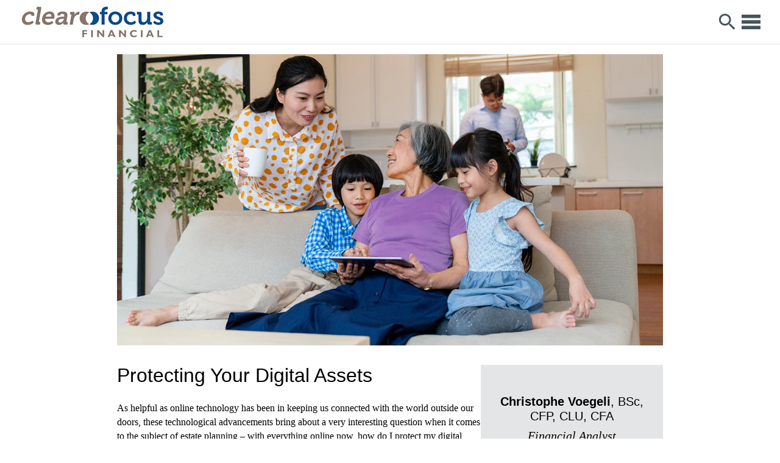

--- FILE ---
content_type: text/html; charset=utf-8
request_url: https://christophevoegeli.thelinkbetween.ca/content/protecting-your-digital-assets
body_size: 7555
content:
<!DOCTYPE html><html><head><meta charSet="utf-8"/><meta name="viewport" content="minimum-scale=1, initial-scale=1, width=device-width, shrink-to-fit=no"/><title>Protecting Your Digital Assets | Clear Focus Financial</title><meta name="description" content="Have you ever wondered what happens to your digital assets - your travel photos, your social media platforms, etc. - when you die? With increased use of technology, digital assets are just as important as your physical ones. Read this article to learn how you can protect them."/><link rel="canonical" href="https://christophevoegeli.thelinkbetween.ca/content/protecting-your-digital-assets"/><meta property="og:locale" content="en_CA"/><meta property="og:type" content="article"/><meta property="og:title" content="Protecting Your Digital Assets"/><meta property="og:description" content="Have you ever wondered what happens to your digital assets - your travel photos, your social media platforms, etc. - when you die? With increased use of technology, digital assets are just as important as your physical ones. Read this article to learn how you can protect them."/><meta property="og:url" content="https://christophevoegeli.thelinkbetween.ca/content/protecting-your-digital-assets"/><meta property="og:site_name" content="The Link Between"/><meta property="article:published_time" content="2020-10-29"/><meta property="og:image" content="https://images.ctfassets.net/ygz4g81yi3jn/1CfVHOfEALYCBpXBCjCD31/37462aa824cdc115a853f23b18326739/digital.assets.2_1100x611px__002_.jpg"/><meta name="twitter:card" content="summary_large_image"/><meta name="twitter:description" content="Have you ever wondered what happens to your digital assets - your travel photos, your social media platforms, etc. - when you die? With increased use of technology, digital assets are just as important as your physical ones. Read this article to learn how you can protect them."/><meta name="twitter:title" content="Protecting Your Digital Assets"/><meta name="twitter:image" content="https://images.ctfassets.net/ygz4g81yi3jn/1CfVHOfEALYCBpXBCjCD31/37462aa824cdc115a853f23b18326739/digital.assets.2_1100x611px__002_.jpg"/><meta name="next-head-count" content="17"/><link data-next-font="size-adjust" rel="preconnect" href="/" crossorigin="anonymous"/><link rel="preload" href="/_next/static/css/ff18183dc075ca7d.css" as="style"/><link rel="stylesheet" href="/_next/static/css/ff18183dc075ca7d.css" data-n-g=""/><link rel="preload" href="/_next/static/css/2e92639ad029e9e4.css" as="style"/><link rel="stylesheet" href="/_next/static/css/2e92639ad029e9e4.css" data-n-p=""/><link rel="preload" href="/_next/static/css/6a44f427457d66a7.css" as="style"/><link rel="stylesheet" href="/_next/static/css/6a44f427457d66a7.css" data-n-p=""/><noscript data-n-css=""></noscript><script defer="" nomodule="" src="/_next/static/chunks/polyfills-42372ed130431b0a.js"></script><script id="cookieyes" src="https://cdn-cookieyes.com/client_data/736811ee5d0808a231472815/script.js" defer="" data-nscript="beforeInteractive"></script><script src="/_next/static/chunks/webpack-4e07f535d03aecb3.js" defer=""></script><script src="/_next/static/chunks/framework-64ad27b21261a9ce.js" defer=""></script><script src="/_next/static/chunks/main-25c58b9431f4f408.js" defer=""></script><script src="/_next/static/chunks/pages/_app-7190181c71978294.js" defer=""></script><script src="/_next/static/chunks/75fc9c18-677b9b304ed99070.js" defer=""></script><script src="/_next/static/chunks/4b358913-2bafda1042a500c7.js" defer=""></script><script src="/_next/static/chunks/664-fb5491d3140dd9e7.js" defer=""></script><script src="/_next/static/chunks/442-f92bf1d056d05ac8.js" defer=""></script><script src="/_next/static/chunks/536-106b2a1978029a91.js" defer=""></script><script src="/_next/static/chunks/649-73220ad388a569b0.js" defer=""></script><script src="/_next/static/chunks/126-1b16d63f4ac5fbc9.js" defer=""></script><script src="/_next/static/chunks/833-bdaf3596876d44a2.js" defer=""></script><script src="/_next/static/chunks/779-05cc7d8c298a4d81.js" defer=""></script><script src="/_next/static/chunks/804-ae417e9f1a553270.js" defer=""></script><script src="/_next/static/chunks/pages/content/%5Badvisor%5D/%5Bslug%5D-f3be241bf8d0120d.js" defer=""></script><script src="/_next/static/GUiORHaAFw787D_cMiaVV/_buildManifest.js" defer=""></script><script src="/_next/static/GUiORHaAFw787D_cMiaVV/_ssgManifest.js" defer=""></script></head><body><div id="__next"><div class="Header_root__Ftiz4"><header class="Header_header__TsQ2I"><h1 class="Header_logo___CXuk"><a class="HeaderLogo_buttonLogo__dhV_D" href="/"><img srcSet="//images.ctfassets.net/ygz4g81yi3jn/tlb-advisor-logo-christophevoegeli/8f86c52ce88dec7137aa35afa5c3e2b9/advisor-logo-christophevoegeli.jpeg?fm=png&amp;w=240&amp;h=62&amp;fit=pad&amp;f=left, //images.ctfassets.net/ygz4g81yi3jn/tlb-advisor-logo-christophevoegeli/8f86c52ce88dec7137aa35afa5c3e2b9/advisor-logo-christophevoegeli.jpeg?fm=png&amp;w=480&amp;h=124&amp;fit=pad&amp;f=left 2x" src="//images.ctfassets.net/ygz4g81yi3jn/tlb-advisor-logo-christophevoegeli/8f86c52ce88dec7137aa35afa5c3e2b9/advisor-logo-christophevoegeli.jpeg?fm=png&amp;w=240&amp;h=62&amp;fit=pad&amp;f=left" alt="Clear Focus Financial"/></a></h1><div class="NavigationMenu_primary__R4gE3 NavigationMenu_desktopHide__84pKb"><ul><li class="NavigationMenu_standard__z45Cp"><a class="NavigationMenu_active__4Vy_U" href="/insurance"><span>Insurance</span></a></li><li class="NavigationMenu_standard__z45Cp"><a class="" href="/investments"><span>Investments</span></a></li><li class="NavigationMenu_standard__z45Cp"><a class="" href="/plan"><span>Tools</span></a></li><li class="NavigationMenu_standard__z45Cp"><a class="" href="/contact"><span>Contact</span></a></li></ul><div class="NavigationMenu_secondary__YmVdV NavigationMenu_mobileOnly__F6q1I"><a class="" href="/search"><span class="NavigationMenu_searchIconContainer__n7NZ1 NavigationMenu_noUnderline__Wj7et"><svg xmlns="http://www.w3.org/2000/svg" data-name="Layer 1" viewBox="0 0 19 19" class="SearchIcon_svg__fkWay"><path d="M18.53 16.24L13 10.71A7 7 0 1010.76 13l5.49 5.51a1.61 1.61 0 001.14.47 1.6 1.6 0 001.61-1.6 1.61 1.61 0 00-.47-1.14zM7 11.52a4.48 4.48 0 114.46-4.47A4.47 4.47 0 017 11.52z" class="SearchIcon_path__pr5qH"></path></svg></span>Search</a><a href="https://christophevoegeli.linterconnexion.ca/content/proteger-vos-biens-numeriques">Français</a></div></div><div class="NavigationMenu_secondary__YmVdV NavigationMenu_desktopOnly__JfUZ9"><ul><li class="NavigationMenu_standard__z45Cp"><a class="" href="/search"><span class="NavigationMenu_searchIconContainer__n7NZ1"><svg xmlns="http://www.w3.org/2000/svg" data-name="Layer 1" viewBox="0 0 19 19" class="SearchIcon_svg__fkWay"><path d="M18.53 16.24L13 10.71A7 7 0 1010.76 13l5.49 5.51a1.61 1.61 0 001.14.47 1.6 1.6 0 001.61-1.6 1.61 1.61 0 00-.47-1.14zM7 11.52a4.48 4.48 0 114.46-4.47A4.47 4.47 0 017 11.52z" class="SearchIcon_path__pr5qH"></path></svg></span>Search</a></li><li class="NavigationMenu_standard__z45Cp"><a href="https://christophevoegeli.linterconnexion.ca/content/proteger-vos-biens-numeriques">Français</a></li></ul></div><div class="NavigationMenu_searchDropdown__O983G NavigationMenu_hide__Qi7an"><form><div class="NavigationMenu_searchForm__5a24y"><button class="NavigationMenu_searchIcon__QhemS" type="submit" value="Search" title="Search" id="nav-menu-search-button"><div class="NavigationMenu_searchIconContainer__n7NZ1"><svg xmlns="http://www.w3.org/2000/svg" data-name="Layer 1" viewBox="0 0 19 19" class="SearchIcon_svg__fkWay"><path d="M18.53 16.24L13 10.71A7 7 0 1010.76 13l5.49 5.51a1.61 1.61 0 001.14.47 1.6 1.6 0 001.61-1.6 1.61 1.61 0 00-.47-1.14zM7 11.52a4.48 4.48 0 114.46-4.47A4.47 4.47 0 017 11.52z" class="SearchIcon_path__pr5qH"></path></svg></div></button><div class="NavigationMenu_search__OBg8q"><input class="NavigationMenu_searchInput__ArQdH focus:border-transparent focus:ring-0" type="text" placeholder="Search" aria-labelledby="nav-menu-search-button" value=""/></div></div></form></div><div class="Header_headerMobileContainer__ywxQB"><div class="Header_smallMobile__Fogdn"><a class="HeaderSearchButton_root__9nFWM HeaderSearchButton_root__9nFWM" href="/search" title="Search"><svg xmlns="http://www.w3.org/2000/svg" viewBox="0 0 24 24"><path d="M0 0h24v24H0z" fill="none"></path><path class="HeaderSearchButton_icon__My4ii" d="M15.5 14h-.79l-.28-.27C15.41 12.59 16 11.11 16 9.5 16 5.91 13.09 3 9.5 3S3 5.91 3 9.5 5.91 16 9.5 16c1.61 0 3.09-.59 4.23-1.57l.27.28v.79l5 4.99L20.49 19l-4.99-5zm-6 0C7.01 14 5 11.99 5 9.5S7.01 5 9.5 5 14 7.01 14 9.5 11.99 14 9.5 14z" fill="#5E277D"></path></svg></a></div><a class="HeaderMenu_root__f_MoL" href="#" title="menu"><svg viewBox="0 0 44 34"><g stroke="none" stroke-width="1" fill="none" fill-rule="evenodd"><g class="HeaderMenu_icon___Ha53" fill="#5E277D" fill-rule="nonzero"><rect x="0" y="0" width="44" height="8"></rect><rect x="0" y="13" width="44" height="8"></rect><rect x="0" y="26" width="44" height="8"></rect></g></g></svg></a></div></header></div><div class="Overlay_root__7jbZH Overlay_hide__kdD5m Overlay_mobileOnly__babVT"></div><div class="Header_spacer__WZfGD"></div><div class="mb-10 mt-4 flex-grow "><div class="Article_container__27bkQ"><div style="margin-bottom:calc(4 * 8px)"><div class="Article_hero__qhEGU" role="img" aria-label="Protecting Your Digital Assets" style="background-image:url(//images.ctfassets.net/ygz4g81yi3jn/1CfVHOfEALYCBpXBCjCD31/37462aa824cdc115a853f23b18326739/digital.assets.2_1100x611px__002_.jpg?fm=webp)"></div></div><div class="Article_articleAndSidebar__dcfU8"><article id="article" class="Article_article__BQ2eE"><div style="margin-bottom:calc(3*8px)"><h1 class="Article_title__ZPEAn">Protecting Your Digital Assets</h1></div><div class="BodyText_root__tJ13G"><p class="BodyText_p__GXr1d">As helpful as online technology has been in keeping us connected with the world outside our doors, these technological advancements bring about a very interesting question when it comes to the subject of estate planning – with everything online now, how do I protect my digital assets? </p><p class="BodyText_p__GXr1d">So, what exactly is a digital asset? Digital assets can range from your travel rewards to online photos to web domains to crypto assets – some may have financial value and even a possible tax liability on death, while some just have personal and sentimental value to you.</p><p class="BodyText_p__GXr1d">Typically, you would keep an inventory of your physical assets – your house, your car, jewellery, etc. – and have already given some thought as to what happens to these assets upon death. Even if you don’t have an inventory of these physical assets, the executor of your estate will be able to locate them by searching your home or paper files. Sounds fairly simple. However, would your executor be able to find all of your digital assets? Not so simple! Passwords and Terms of Service agreements could make it increasingly difficult for your executor to <em class="BodyText_em__7ln0w">access</em> your digital assets, even if they could find them.</p><p class="BodyText_p__GXr1d">Knowing this, how do you protect your assets? Well, you need to make sure of two things:</p><ol class="BodyText_ol__FntNt"><li><p class="BodyText_p__GXr1d">Your trustee or executor must be aware of what digital assets you have and where to find them</p></li><li><p class="BodyText_p__GXr1d">Your trustee or executor must be able to access your digital assets </p></li></ol><p class="BodyText_p__GXr1d">When planning your will, be sure to include your digital assets and have a real conversation with your executor about what you want done with them. For example, do you want your social media accounts to remain when you’re gone or would you prefer to have them shut down? The truth is that estate administration is in its infancy when it comes to digital assets. Because current laws don’t yet fully deal with this little puzzle, the task falls on you to ensure that you have a complete asset inventory list – physical and digital – and that you share it with your executor. </p></div><div class="Article_shareDateContainer__FuwtB"><div class="Article_share__mqQKL"><div style="justify-content:flex-start" class="Share_root__oHmvW"><div>Share: </div><div style="margin-left:16px;margin-right:8px"><a class="LinkedIn_root__xcYS9" href="https://www.linkedin.com/shareArticle?mini=true&amp;url=https%3A%2F%2Fchristophevoegeli.thelinkbetween.ca%2Fcontent%2Fprotecting-your-digital-assets&amp;title=Protecting%20Your%20Digital%20Assets&amp;summary=&amp;source=" title="Share on LinkedIn" target="_blank" rel="noopener"><svg viewBox="0 0 28 28"><g stroke="none" stroke-width="1" fill="none" fill-rule="evenodd"><g><path class="LinkedIn_backgroundPath__f_TEq" d="M25.8078292,0 L2.09252669,0 C0.996441281,0 0,0.9 0,2 L0,26 C0,27.1 0.896797153,28 2.09252669,28 L25.9074733,28 C27.0035587,28 28,27.1 28,26 L28,2 C27.9003559,0.9 27.0035587,0 25.8078292,0 Z" fill="#6C217F"></path><rect class="icon" fill="#FFFFFF" x="4.1" y="10.5" width="4.2" height="13.4"></rect><path class="icon" d="M6.2,8.7 C4.9,8.7 3.8,7.6 3.8,6.3 C3.8,5 4.9,3.9 6.2,3.9 C7.5,3.9 8.6,5 8.6,6.3 C8.6,7.6 7.6,8.7 6.2,8.7 Z" fill="#FFFFFF"></path><path class="icon" d="M23.9,23.9 L19.7,23.9 L19.7,17.4 C19.7,15.8 19.7,13.9 17.5,13.9 C15.3,13.9 15,15.6 15,17.3 L15,23.9 L10.8,23.9 L10.8,10.5 L14.8,10.5 L14.8,12.3 L14.9,12.3 C15.5,11.2 16.8,10.1 18.8,10.1 C23,10.1 23.8,12.9 23.8,16.5 L23.8,23.9 L23.9,23.9 Z" fill="#FFFFFF"></path></g></g></svg></a></div><div style="margin-right:8px"><a class="Twitter_root__bpbgR" href="https://twitter.com/intent/tweet?text=Protecting%20Your%20Digital%20Assets&amp;url=https%3A%2F%2Fchristophevoegeli.thelinkbetween.ca%2Fcontent%2Fprotecting-your-digital-assets" title="Share on X" target="_blank" rel="noopener"><svg viewBox="0 0 28 28"><g stroke="none" stroke-width="1" fill="none" fill-rule="evenodd"><g fill-rule="nonzero"><path d="M25.9074733,0 L2.09252669,0 C0.996441281,0 0,0.9 0,2 L0,26 C0,27.1 0.896797153,28 2.09252669,28 L25.9074733,28 C27.0035587,28 28,27.1 28,26 L28,2 C28,0.9 27.0035587,0 25.9074733,0 Z" fill="#6C217F" class="Twitter_backgroundPath__lpXMg"></path><path d="M15.4821008,12.6217716 L22.0389197,5 L20.4851635,5 L14.7918785,11.6178771 L10.2446684,5 L5,5 L11.8762739,15.0074023 L5,23 L6.55384427,23 L12.5661,16.0112968 L17.3682869,23 L22.6129553,23 L15.4817192,12.6217716 L15.4821008,12.6217716 Z M13.3538981,15.0955699 L12.6571883,14.0990582 L7.11371609,6.16971159 L9.50033024,6.16971159 L13.9739769,12.5689474 L14.6706867,13.565459 L20.4858974,21.8834854 L18.0992833,21.8834854 L13.3538981,15.0959515 L13.3538981,15.0955699 Z" fill="#FFFFFF"></path></g></g></svg></a></div><div style="margin-right:8px"><a class="Facebook_root__ZKptn" href="https://www.facebook.com/sharer/sharer.php?u=https%3A%2F%2Fchristophevoegeli.thelinkbetween.ca%2Fcontent%2Fprotecting-your-digital-assets" title="Share on Facebook" target="_blank" rel="noopener"><svg viewBox="0 0 28 28"><g fill="none" fill-rule="evenodd"><g fill="#5D3074"><path class="Facebook_backgroundPath__zBcOY" d="M26.562 0H1.604C.702 0 0 .698 0 1.495v24.811c0 .897.702 1.495 1.504 1.495h13.431V17.139h-3.608v-4.185h3.608v-3.09c0-3.586 2.205-5.58 5.413-5.58 1.503 0 2.907.1 3.307.2V8.27H21.45c-1.804 0-2.105.798-2.105 2.093v2.69h4.21l-.501 4.185h-3.709V28h7.117c.902 0 1.504-.698 1.504-1.495V1.495C28.166.698 27.464 0 26.562 0z" id="background-path"></path></g></g></svg></a></div><div><a class="Email_root__mKPhG" href="mailto:?subject=Protecting%20Your%20Digital%20Assets&amp;body=https%3A%2F%2Fchristophevoegeli.thelinkbetween.ca%2Fcontent%2Fprotecting-your-digital-assets" title="Share by Email"><svg viewBox="0 0 28 28"><g><g><path d="M3.1500001,3 L24.750001,3 C26.1500006,3 27.3499994,4.19999981 27.4499998,5.80000019 L27.4499998,22.2000008 C27.4499998,23.7999992 26.250001,25 24.750001,25 L3.25000048,25 C1.75000024,25 0.550000191,23.7000008 0.550000191,22.2000008 L0.550000191,5.80000019 C0.550000191,4.19999981 1.75000024,3 3.1500001,3 L13.9500008,15.3999996 L24.750001,8.5 L24.750001,5.69999981 L13.9500008,12.6000004 L3.1500001,5.69999981 L3.1500001,8.5 L13.9500008,15.3999996 L3.1500001,3 Z" fill="#7399C6" fill-rule="nonzero" class="Email_backgroundPath__vmYCD"></path></g></g></svg></a></div></div></div><div><p class="Article_author__nInvV">Author: The Link Between</p><p class="Article_date__qUEdp">October 29, 2020<!-- --> | Updated April 1, 2024</p></div></div></article><div class="Article_sidebar__VAJ6r"></div></div></div></div><footer><div id="site-footer" class="Footer_root__c0ASN"><div class="Footer_container__qCw8n"><div class="Footer_mGrid__tV5Kq"><div class="Footer_mGridItem__9H4XX"><p class="Footer_aboutP__2EcJt">This site is for general information purposes only. The information contained in this site must not be taken or relied upon by the reader as legal, accounting, taxation, financial or actuarial advice. For these matters, readers should seek independent professional advice. Please refer to insurance company illustrations, policy contracts and information folders regarding any insurance and/or segregated fund matters referred to in this site.</p></div><div class="Footer_mGridItem__9H4XX"><div class="Footer_legalContainer__TwUSm"><div class="Footer_legal__4YKhm"><a class="cky-banner-element" href="#">Cookie Preferences</a> <!-- -->|<!-- --> <a href="https://www.ppi.ca/accessibility" target="_blank">Accessibility</a> <!-- -->|<!-- --> <a href="https://www.ppi.ca/en/privacy-policy" target="_blank">Privacy Policy</a> <!-- -->| <a href="/terms-of-use">Terms of Use</a></div><div class="Footer_copy__odvCq">© PPI <!-- -->2026</div></div></div></div></div></div></footer></div><script id="__NEXT_DATA__" type="application/json">{"props":{"pageProps":{"advisor":{"email":"cvoegeli@clearfocusfinancial.ca","slug":"christophevoegeli","business_name":"Clear Focus Financial","firstname":"Christophe","lastname":"Voegeli","designations":"BSc, CFP, CLU, CFA ","title":"Financial Analyst ","city":"Edmonton","province":"AB","postal_code":"T6E 6G4","address":"6030 88 St. NW","suite":"Unit 111","language":"en","affiliation":null,"tlb_terms_of_use":true,"no_investment_content":false,"phone":"(780) 702-3921","phone_ext":"","about":"Christophe Voegeli is a financial planner servicing professionals and business owners within Alberta and helping them with their financial planning needs. He has been in practice since 2001 and is consistently amongst the top 2% of financial advisors within the country.  ","twitter":null,"linkedin":"https://www.linkedin.com/in/christopheovoegeli/","facebook":null,"website":"https://www.clearfocusfinancial.ca/","ppivalet":null,"instagram":null,"youtube":null,"subscriber_email_notifications":true,"amplifi":"","logo":"//images.ctfassets.net/ygz4g81yi3jn/tlb-advisor-logo-christophevoegeli/8f86c52ce88dec7137aa35afa5c3e2b9/advisor-logo-christophevoegeli.jpeg","profile_image":false,"logo_exists":true,"profile_exists":true,"last_modified":"2022-09-14T08:17:12.1753846","date_created":"2021-03-18T11:53:53.397","salesTeam":false},"entry":{"sys":{"type":"Array"},"total":1,"skip":0,"limit":100,"items":[{"metadata":{"tags":[],"concepts":[]},"sys":{"space":{"sys":{"type":"Link","linkType":"Space","id":"ygz4g81yi3jn"}},"id":"ap0lnZ5Nq2a6J5db5Lu1Q","type":"Entry","createdAt":"2020-10-29T14:41:53.361Z","updatedAt":"2024-12-09T21:09:35.369Z","environment":{"sys":{"id":"master","type":"Link","linkType":"Environment"}},"publishedVersion":93,"revision":11,"contentType":{"sys":{"type":"Link","linkType":"ContentType","id":"page"}},"locale":"en-CA"},"fields":{"date":"2020-10-29","updated":"2024-04-01","title":"Protecting Your Digital Assets","slug":"protecting-your-digital-assets","category":{"metadata":{"tags":[],"concepts":[]},"sys":{"space":{"sys":{"type":"Link","linkType":"Space","id":"ygz4g81yi3jn"}},"id":"5uj13k2YGsq8iRPxCs981v","type":"Entry","createdAt":"2020-05-05T21:01:21.339Z","updatedAt":"2020-05-05T21:01:21.339Z","environment":{"sys":{"id":"master","type":"Link","linkType":"Environment"}},"publishedVersion":11,"revision":1,"contentType":{"sys":{"type":"Link","linkType":"ContentType","id":"category"}},"locale":"en-CA"},"fields":{"path":"insurance","title":"Insurance"}},"effect":"Article","image":{"metadata":{"tags":[],"concepts":[]},"sys":{"space":{"sys":{"type":"Link","linkType":"Space","id":"ygz4g81yi3jn"}},"id":"1CfVHOfEALYCBpXBCjCD31","type":"Asset","createdAt":"2020-10-29T14:27:06.325Z","updatedAt":"2020-10-29T14:27:06.325Z","environment":{"sys":{"id":"master","type":"Link","linkType":"Environment"}},"publishedVersion":7,"revision":1,"locale":"en-CA"},"fields":{"title":"Protecting Your Digital Assets","file":{"url":"//images.ctfassets.net/ygz4g81yi3jn/1CfVHOfEALYCBpXBCjCD31/37462aa824cdc115a853f23b18326739/digital.assets.2_1100x611px__002_.jpg","details":{"size":636992,"image":{"width":1100,"height":611}},"fileName":"digital.assets.2_1100x611px (002).jpg","contentType":"image/jpeg"}}},"body":{"data":{},"content":[{"data":{},"content":[{"data":{},"marks":[],"value":"As helpful as online technology has been in keeping us connected with the world outside our doors, these technological advancements bring about a very interesting question when it comes to the subject of estate planning – with everything online now, how do I protect my digital assets? ","nodeType":"text"}],"nodeType":"paragraph"},{"data":{},"content":[{"data":{},"marks":[],"value":"So, what exactly is a digital asset? Digital assets can range from your travel rewards to online photos to web domains to crypto assets – some may have financial value and even a possible tax liability on death, while some just have personal and sentimental value to you.","nodeType":"text"}],"nodeType":"paragraph"},{"data":{},"content":[{"data":{},"marks":[],"value":"Typically, you would keep an inventory of your physical assets – your house, your car, jewellery, etc. – and have already given some thought as to what happens to these assets upon death. Even if you don’t have an inventory of these physical assets, the executor of your estate will be able to locate them by searching your home or paper files. Sounds fairly simple. However, would your executor be able to find all of your digital assets? Not so simple! Passwords and Terms of Service agreements could make it increasingly difficult for your executor to ","nodeType":"text"},{"data":{},"marks":[{"type":"italic"}],"value":"access","nodeType":"text"},{"data":{},"marks":[],"value":" your digital assets, even if they could find them.","nodeType":"text"}],"nodeType":"paragraph"},{"data":{},"content":[{"data":{},"marks":[],"value":"Knowing this, how do you protect your assets? Well, you need to make sure of two things:","nodeType":"text"}],"nodeType":"paragraph"},{"data":{},"content":[{"data":{},"content":[{"data":{},"content":[{"data":{},"marks":[],"value":"Your trustee or executor must be aware of what digital assets you have and where to find them","nodeType":"text"}],"nodeType":"paragraph"}],"nodeType":"list-item"},{"data":{},"content":[{"data":{},"content":[{"data":{},"marks":[],"value":"Your trustee or executor must be able to access your digital assets ","nodeType":"text"}],"nodeType":"paragraph"}],"nodeType":"list-item"}],"nodeType":"ordered-list"},{"data":{},"content":[{"data":{},"marks":[],"value":"When planning your will, be sure to include your digital assets and have a real conversation with your executor about what you want done with them. For example, do you want your social media accounts to remain when you’re gone or would you prefer to have them shut down? The truth is that estate administration is in its infancy when it comes to digital assets. Because current laws don’t yet fully deal with this little puzzle, the task falls on you to ensure that you have a complete asset inventory list – physical and digital – and that you share it with your executor. ","nodeType":"text"}],"nodeType":"paragraph"}],"nodeType":"document"},"description":"Have you ever wondered what happens to your digital assets - your travel photos, your social media platforms, etc. - when you die? With increased use of technology, digital assets are just as important as your physical ones. Read this article to learn how you can protect them.","domain":["The Link Between (no invest)","The Link Between"],"author":{"metadata":{"tags":[],"concepts":[]},"sys":{"space":{"sys":{"type":"Link","linkType":"Space","id":"ygz4g81yi3jn"}},"id":"4lq4Nr4TCKzRJw27JGx5XT","type":"Entry","createdAt":"2020-05-29T20:36:09.738Z","updatedAt":"2020-05-29T20:36:09.738Z","environment":{"sys":{"id":"master","type":"Link","linkType":"Environment"}},"publishedVersion":3,"revision":1,"contentType":{"sys":{"type":"Link","linkType":"ContentType","id":"organization"}},"locale":"en-CA"},"fields":{"name":"The Link Between"}},"resourceTags":[{"metadata":{"tags":[],"concepts":[]},"sys":{"space":{"sys":{"type":"Link","linkType":"Space","id":"ygz4g81yi3jn"}},"id":"3Jo3PKDNCmGcZaJCX9due6","type":"Entry","createdAt":"2024-12-05T20:24:19.161Z","updatedAt":"2024-12-05T20:24:19.161Z","environment":{"sys":{"id":"master","type":"Link","linkType":"Environment"}},"publishedVersion":2,"revision":1,"contentType":{"sys":{"type":"Link","linkType":"ContentType","id":"resourceTag"}},"locale":"en-CA"},"fields":{"name":"Estate Planning"}}],"tags":[{"metadata":{"tags":[],"concepts":[]},"sys":{"space":{"sys":{"type":"Link","linkType":"Space","id":"ygz4g81yi3jn"}},"id":"3I8WmyDAjYCDSaBfdhJdsj","type":"Entry","createdAt":"2020-10-29T14:37:29.231Z","updatedAt":"2020-10-29T14:37:29.231Z","environment":{"sys":{"id":"master","type":"Link","linkType":"Environment"}},"publishedVersion":6,"revision":1,"contentType":{"sys":{"type":"Link","linkType":"ContentType","id":"tag"}},"locale":"en-CA"},"fields":{"name":"Digital Assets","slug":"digital-assets"}}],"resourceType":[{"metadata":{"tags":[],"concepts":[]},"sys":{"space":{"sys":{"type":"Link","linkType":"Space","id":"ygz4g81yi3jn"}},"id":"7i3WEVeeQLIsQwbTQ02CDF","type":"Entry","createdAt":"2024-01-29T15:44:31.142Z","updatedAt":"2025-11-24T20:34:23.266Z","environment":{"sys":{"id":"master","type":"Link","linkType":"Environment"}},"publishedVersion":9,"revision":3,"contentType":{"sys":{"type":"Link","linkType":"ContentType","id":"resourceType"}},"locale":"en-CA"},"fields":{"name":"Client Articles"}}]}}],"includes":{"Entry":[{"metadata":{"tags":[],"concepts":[]},"sys":{"space":{"sys":{"type":"Link","linkType":"Space","id":"ygz4g81yi3jn"}},"id":"3I8WmyDAjYCDSaBfdhJdsj","type":"Entry","createdAt":"2020-10-29T14:37:29.231Z","updatedAt":"2020-10-29T14:37:29.231Z","environment":{"sys":{"id":"master","type":"Link","linkType":"Environment"}},"publishedVersion":6,"revision":1,"contentType":{"sys":{"type":"Link","linkType":"ContentType","id":"tag"}},"locale":"en-CA"},"fields":{"name":"Digital Assets","slug":"digital-assets"}},{"metadata":{"tags":[],"concepts":[]},"sys":{"space":{"sys":{"type":"Link","linkType":"Space","id":"ygz4g81yi3jn"}},"id":"3Jo3PKDNCmGcZaJCX9due6","type":"Entry","createdAt":"2024-12-05T20:24:19.161Z","updatedAt":"2024-12-05T20:24:19.161Z","environment":{"sys":{"id":"master","type":"Link","linkType":"Environment"}},"publishedVersion":2,"revision":1,"contentType":{"sys":{"type":"Link","linkType":"ContentType","id":"resourceTag"}},"locale":"en-CA"},"fields":{"name":"Estate Planning"}},{"metadata":{"tags":[],"concepts":[]},"sys":{"space":{"sys":{"type":"Link","linkType":"Space","id":"ygz4g81yi3jn"}},"id":"4lq4Nr4TCKzRJw27JGx5XT","type":"Entry","createdAt":"2020-05-29T20:36:09.738Z","updatedAt":"2020-05-29T20:36:09.738Z","environment":{"sys":{"id":"master","type":"Link","linkType":"Environment"}},"publishedVersion":3,"revision":1,"contentType":{"sys":{"type":"Link","linkType":"ContentType","id":"organization"}},"locale":"en-CA"},"fields":{"name":"The Link Between"}},{"metadata":{"tags":[],"concepts":[]},"sys":{"space":{"sys":{"type":"Link","linkType":"Space","id":"ygz4g81yi3jn"}},"id":"5uj13k2YGsq8iRPxCs981v","type":"Entry","createdAt":"2020-05-05T21:01:21.339Z","updatedAt":"2020-05-05T21:01:21.339Z","environment":{"sys":{"id":"master","type":"Link","linkType":"Environment"}},"publishedVersion":11,"revision":1,"contentType":{"sys":{"type":"Link","linkType":"ContentType","id":"category"}},"locale":"en-CA"},"fields":{"path":"insurance","title":"Insurance"}},{"metadata":{"tags":[],"concepts":[]},"sys":{"space":{"sys":{"type":"Link","linkType":"Space","id":"ygz4g81yi3jn"}},"id":"7i3WEVeeQLIsQwbTQ02CDF","type":"Entry","createdAt":"2024-01-29T15:44:31.142Z","updatedAt":"2025-11-24T20:34:23.266Z","environment":{"sys":{"id":"master","type":"Link","linkType":"Environment"}},"publishedVersion":9,"revision":3,"contentType":{"sys":{"type":"Link","linkType":"ContentType","id":"resourceType"}},"locale":"en-CA"},"fields":{"name":"Client Articles"}}],"Asset":[{"metadata":{"tags":[],"concepts":[]},"sys":{"space":{"sys":{"type":"Link","linkType":"Space","id":"ygz4g81yi3jn"}},"id":"1CfVHOfEALYCBpXBCjCD31","type":"Asset","createdAt":"2020-10-29T14:27:06.325Z","updatedAt":"2020-10-29T14:27:06.325Z","environment":{"sys":{"id":"master","type":"Link","linkType":"Environment"}},"publishedVersion":7,"revision":1,"locale":"en-CA"},"fields":{"title":"Protecting Your Digital Assets","file":{"url":"//images.ctfassets.net/ygz4g81yi3jn/1CfVHOfEALYCBpXBCjCD31/37462aa824cdc115a853f23b18326739/digital.assets.2_1100x611px__002_.jpg","details":{"size":636992,"image":{"width":1100,"height":611}},"fileName":"digital.assets.2_1100x611px (002).jpg","contentType":"image/jpeg"}}}]}},"subscribeEnabled":true,"calculatorsEnabled":true,"trans":"https://christophevoegeli.linterconnexion.ca/content/proteger-vos-biens-numeriques"},"__N_SSG":true},"page":"/content/[advisor]/[slug]","query":{"advisor":"christophevoegeli","slug":"protecting-your-digital-assets"},"buildId":"GUiORHaAFw787D_cMiaVV","isFallback":false,"isExperimentalCompile":false,"gsp":true,"scriptLoader":[]}</script></body></html>

--- FILE ---
content_type: text/css; charset=UTF-8
request_url: https://christophevoegeli.thelinkbetween.ca/_next/static/css/2e92639ad029e9e4.css
body_size: 3164
content:
.HeaderLogo_buttonLogo__dhV_D{display:inline-block;height:36px}.HeaderLogo_buttonLogo__dhV_D img{display:block;height:62px;max-width:100%}.HeaderMenu_root__f_MoL{display:block}.HeaderMenu_root__f_MoL svg{height:100%;width:100%}.HeaderMenu_root__f_MoL svg .HeaderMenu_icon___Ha53{fill:#455560}.HeaderMenu_root__f_MoL.HeaderMenu_on__IKJie svg .HeaderMenu_icon___Ha53{fill:#7399c6}@media (hover:hover){.HeaderMenu_root__f_MoL:hover svg .HeaderMenu_icon___Ha53{fill:#7399c6}.HeaderMenu_root__f_MoL:active svg .HeaderMenu_icon___Ha53{fill:#c4dfe0}}@media (max-width:1451px){.HeaderMenu_root__f_MoL{cursor:pointer;height:24px;width:calc(24px * 44 / 34);display:block}}.HeaderSearchButton_root__9nFWM{display:block}.HeaderSearchButton_root__9nFWM svg{height:100%;width:100%}.HeaderSearchButton_root__9nFWM svg .HeaderSearchButton_icon__My4ii{fill:#455560}.HeaderSearchButton_root__9nFWM.HeaderSearchButton_on__SYYvJ svg .HeaderSearchButton_icon__My4ii{fill:#7399c6}@media (hover:hover){.HeaderSearchButton_root__9nFWM:hover svg .HeaderSearchButton_icon__My4ii{fill:#7399c6}.HeaderSearchButton_root__9nFWM:active svg .HeaderSearchButton_icon__My4ii{fill:#c4dfe0}}@media (max-width:1450px){.HeaderSearchButton_root__9nFWM{cursor:pointer;height:36px;width:calc(36px * 44 / 34);display:block}}.SearchIcon_svg__fkWay{height:100%;width:100%}.SearchIcon_path__pr5qH{fill:#455560}a.GetQuoteButton_button__0lsUm{text-transform:uppercase;font-size:16px;color:#fff;line-height:1.4375;height:2;overflow:hidden;text-overflow:ellipsis;display:inline-block;padding:9px 18px;background:#455560;text-decoration:none;transition:all .2s ease;border-radius:4px}a.GetQuoteButton_button__0lsUm.GetQuoteButton_on__BQXDy,a.GetQuoteButton_button__0lsUm.GetQuoteButton_on__BQXDy:active,a.GetQuoteButton_button__0lsUm.GetQuoteButton_on__BQXDy:hover,a.GetQuoteButton_button__0lsUm:hover{background:#7399c6}a.GetQuoteButton_button__0lsUm:active{transition:all 0s ease}.NavigationMenu_primary__R4gE3{width:70%;display:flex;flex:1 1 auto;justify-content:center;position:relative;height:74px;margin-bottom:2px;text-transform:uppercase}.NavigationMenu_primary__R4gE3 li.NavigationMenu_button__r8gUm>div{padding:0 16px}.NavigationMenu_primary__R4gE3 .NavigationMenu_standard__z45Cp a,.NavigationMenu_primary__R4gE3 .NavigationMenu_standard__z45Cp a:visited{color:#455560}.NavigationMenu_primary__R4gE3 .NavigationMenu_standard__z45Cp a:active,.NavigationMenu_primary__R4gE3 .NavigationMenu_standard__z45Cp a:hover{color:#7399c6}.NavigationMenu_primary__R4gE3:hover .NavigationMenu_standard__z45Cp a.NavigationMenu_active__4Vy_U{color:#4775ae}.NavigationMenu_primary__R4gE3:hover .NavigationMenu_standard__z45Cp a.NavigationMenu_active__4Vy_U span{position:relative}.NavigationMenu_primary__R4gE3:hover .NavigationMenu_standard__z45Cp a.NavigationMenu_active__4Vy_U span:after{position:absolute;content:"";height:2px;bottom:-6px;margin:0 auto;left:0;right:0;width:0;background:#4775ae}.NavigationMenu_primary__R4gE3 .NavigationMenu_standard__z45Cp a{align-items:center;font-size:21px;text-decoration:none;position:relative;line-height:1;margin-bottom:2px;padding:16px;display:inline-block}.NavigationMenu_primary__R4gE3 .NavigationMenu_standard__z45Cp a.NavigationMenu_active__4Vy_U,.NavigationMenu_primary__R4gE3 .NavigationMenu_standard__z45Cp a.NavigationMenu_active__4Vy_U:hover{color:#4775ae}.NavigationMenu_primary__R4gE3 .NavigationMenu_standard__z45Cp a.NavigationMenu_active__4Vy_U span:after,.NavigationMenu_primary__R4gE3 .NavigationMenu_standard__z45Cp a.NavigationMenu_active__4Vy_U:hover span:after{width:100%}.NavigationMenu_primary__R4gE3 .NavigationMenu_standard__z45Cp a.NavigationMenu_active__4Vy_U:hover:visited,.NavigationMenu_primary__R4gE3 .NavigationMenu_standard__z45Cp a.NavigationMenu_active__4Vy_U:visited{color:#4775ae}.NavigationMenu_primary__R4gE3 .NavigationMenu_standard__z45Cp a span{position:relative}.NavigationMenu_primary__R4gE3 .NavigationMenu_standard__z45Cp a span:after{position:absolute;content:"";height:2px;bottom:-6px;margin:0 auto;left:0;right:0;width:0;background:#7399c6}.NavigationMenu_primary__R4gE3 .NavigationMenu_standard__z45Cp a span:hover:after{width:100%}.NavigationMenu_primary__R4gE3 li.NavigationMenu_standard__z45Cp:hover{cursor:pointer}.NavigationMenu_primary__R4gE3 li.NavigationMenu_standard__z45Cp:hover a{color:#7399c6}.NavigationMenu_primary__R4gE3 li.NavigationMenu_standard__z45Cp:hover a.NavigationMenu_active__4Vy_U{color:#4775ae}.NavigationMenu_primary__R4gE3 li.NavigationMenu_standard__z45Cp:hover a span,.NavigationMenu_primary__R4gE3 li.NavigationMenu_standard__z45Cp:hover a.NavigationMenu_active__4Vy_U span{position:relative}.NavigationMenu_primary__R4gE3 li.NavigationMenu_standard__z45Cp:hover a span:after,.NavigationMenu_primary__R4gE3 li.NavigationMenu_standard__z45Cp:hover a.NavigationMenu_active__4Vy_U span:after{position:absolute;content:"";height:2px;bottom:-6px;margin:0 auto;left:0;right:0;width:100%}.NavigationMenu_primary__R4gE3 li.NavigationMenu_standard__z45Cp:hover a span:hover:after,.NavigationMenu_primary__R4gE3 li.NavigationMenu_standard__z45Cp:hover a.NavigationMenu_active__4Vy_U span:hover:after{width:100%}.NavigationMenu_primary__R4gE3 li.NavigationMenu_standard__z45Cp:hover a span:after{background:#7399c6}.NavigationMenu_primary__R4gE3 li.NavigationMenu_standard__z45Cp:hover a.NavigationMenu_active__4Vy_U span:after{background:#4775ae}.NavigationMenu_secondary__YmVdV{font-size:16px;line-height:1.4375;display:flex;flex:0 0 auto;flex-basis:264px;justify-content:flex-end;position:relative;height:72px}.NavigationMenu_secondary__YmVdV a:active,.NavigationMenu_secondary__YmVdV a:hover{color:#7399c6}.NavigationMenu_secondary__YmVdV a{color:#455560;justify-content:center;padding:0;text-decoration:none;text-transform:uppercase}.NavigationMenu_secondary__YmVdV a.NavigationMenu_active__4Vy_U{color:#4775ae}.NavigationMenu_secondary__YmVdV a.NavigationMenu_active__4Vy_U span svg path,.NavigationMenu_secondary__YmVdV a:active svg path,.NavigationMenu_secondary__YmVdV a:hover svg path{fill:#4775ae}.NavigationMenu_secondary__YmVdV li:not(:first-child){padding-left:16px}.NavigationMenu_searchIconContainer__n7NZ1{display:inline-block;height:calc(16px * 1.4375);width:18px;padding-right:5px;vertical-align:bottom}.NavigationMenu_searchDropdown__O983G{position:absolute;width:100%;height:auto;top:73px;left:0;right:0;background:#e4e5e6}.NavigationMenu_searchForm__5a24y{display:flex;padding:35px 36px 36px;margin:0 auto;max-width:792px}.NavigationMenu_searchIcon__QhemS{background-repeat:no-repeat;background-position:50%;background-color:#fff;width:47px;height:42px;flex-grow:0;flex-shrink:1;-webkit-appearance:none;-moz-appearance:none;border:none}.NavigationMenu_searchIcon__QhemS:active,.NavigationMenu_searchIcon__QhemS:hover{cursor:pointer}.NavigationMenu_searchIcon__QhemS div.NavigationMenu_searchIconContainer__n7NZ1{padding-left:8px;height:20px;width:28px}.NavigationMenu_search__OBg8q{flex:2 1 auto}.NavigationMenu_searchInput__ArQdH{border:none;width:100%;height:42px;font-size:16px;font-family:Trebuchet MS,Helvetica,Arial,sans-serif;background-color:#fff;color:#455560;padding-right:9px;border-radius:0}.NavigationMenu_searchInput__ArQdH::-moz-placeholder{color:#455560}.NavigationMenu_searchInput__ArQdH::placeholder{color:#455560}.NavigationMenu_searchInput__ArQdH:focus{outline:none}.NavigationMenu_searchInput__ArQdH:focus::-moz-placeholder{color:#bfb6ad}.NavigationMenu_searchInput__ArQdH:focus::placeholder{color:#bfb6ad}.NavigationMenu_hide__Qi7an,.NavigationMenu_mobileOnly__F6q1I,.NavigationMenu_mobile__Qbzfd{display:none}.NavigationMenu_buttonContainer__hAfnj{display:flex;align-items:center;justify-content:center}@media (min-width:740px) and (max-width:1450px){.NavigationMenu_primary__R4gE3 li.NavigationMenu_button__r8gUm{display:none}}@media (max-width:1450px){.NavigationMenu_primary__R4gE3{position:absolute;width:100%;height:auto;top:73px;left:0;right:0;background:#fff;display:block}.NavigationMenu_primary__R4gE3 li.NavigationMenu_button__r8gUm{padding:32px 0 16px}.NavigationMenu_primary__R4gE3 .NavigationMenu_standard__z45Cp a{width:100%}.NavigationMenu_secondary__YmVdV{padding:16px 0 36px;text-align:center;width:100%;display:block}.NavigationMenu_secondary__YmVdV a,.NavigationMenu_secondary__YmVdV a:visited{width:auto;padding:0;font-size:16px;text-decoration:none;text-transform:uppercase}.NavigationMenu_secondary__YmVdV a.NavigationMenu_active__4Vy_U,.NavigationMenu_secondary__YmVdV a.NavigationMenu_active__4Vy_U:hover{color:#4775ae}.NavigationMenu_secondary__YmVdV a.NavigationMenu_active__4Vy_U span:after,.NavigationMenu_secondary__YmVdV a.NavigationMenu_active__4Vy_U:hover span:after{width:0}.NavigationMenu_secondary__YmVdV a.NavigationMenu_active__4Vy_U span svg path,.NavigationMenu_secondary__YmVdV a.NavigationMenu_active__4Vy_U span:active svg path,.NavigationMenu_secondary__YmVdV a.NavigationMenu_active__4Vy_U:hover span svg path,.NavigationMenu_secondary__YmVdV a.NavigationMenu_active__4Vy_U:hover span:active svg path{fill:#4775ae}.NavigationMenu_secondary__YmVdV a:not(:first-child){padding-left:21px}.NavigationMenu_searchForm__5a24y{padding:17px 18px 18px}.NavigationMenu_searchIconContainer__n7NZ1 svg{padding-bottom:1px}.NavigationMenu_desktopHide__84pKb,.NavigationMenu_desktopOnly__JfUZ9{display:none}.NavigationMenu_inSearchPage__o7lbg{color:#7399c6;display:inline-block;font-size:16px}.NavigationMenu_inSearchPage__o7lbg span{margin-bottom:3px}.NavigationMenu_inSearchPage__o7lbg span svg path{fill:#7399c6}.NavigationMenu_noUnderline__Wj7et:hover:after{width:0!important}}.Overlay_root__7jbZH{position:fixed;top:0;left:0;height:100vh;width:100vw;background:rgba(0,0,0,.6);z-index:var(--z-index-overlay)}.Overlay_hide__kdD5m{display:none}@media (min-width:1451px){.Overlay_mobileOnly__babVT{display:none}}.Header_header__TsQ2I{font-family:Trebuchet MS,Helvetica,Arial,sans-serif}.Header_header__TsQ2I h1{margin:0;position:relative;height:62px;display:inline-block}.Header_header__TsQ2I h1 a{height:inherit}.Header_header__TsQ2I *{-webkit-tap-highlight-color:rgba(0,0,0,0)}.Header_spacer__WZfGD{height:73px}.Header_headerMobileQuote__vZBJ8{padding:0 32px;display:none}@media (max-width:1450px){.Header_header__TsQ2I{display:flex;flex-wrap:wrap;align-items:center;justify-content:space-between;height:73px;box-sizing:border-box;position:fixed;width:100%;top:0;padding:0 16px;background:#fff;z-index:var(--z-index-header);border-bottom:1px solid #e4e5e6}.Header_header__TsQ2I .Header_logo___CXuk{width:240;overflow:hidden}.Header_header__TsQ2I ul{list-style:none;text-align:center;margin:0;padding:16px}.Header_header__TsQ2I li{margin-bottom:0}.Header_headerMobileContainer__ywxQB{text-align:right;display:flex;align-items:center}}@media (min-width:600px) and (max-width:959px){.Header_header__TsQ2I{padding:0 24px}}@media (min-width:960px){.Header_header__TsQ2I{padding:0 32px}}@media (max-width:372px){.Header_smallMobile__Fogdn{display:none}}@media (min-width:1451px){.Header_root__Ftiz4{top:0;position:fixed;justify-content:center;z-index:var(--z-index-header)}.Header_header__TsQ2I,.Header_root__Ftiz4{display:flex;background:#fff;height:73px;border-bottom:1px solid #e4e5e6;width:100%}.Header_header__TsQ2I{flex-wrap:nowrap;align-items:center;justify-content:space-between;box-sizing:border-box;max-width:1520}.Header_header__TsQ2I .Header_logo___CXuk{flex-basis:264px;flex-shrink:0;flex-grow:0}.Header_header__TsQ2I ul{display:flex;align-items:center;justify-content:space-between;list-style:none;margin:0;font-family:BlsW-Md,Trebuchet MS,Helvetica,Arial,sans-serif;padding-left:0}.Header_header__TsQ2I li{margin:0;padding:0;display:flex;align-items:center;cursor:pointer}.Header_headerMobileContainer__ywxQB{display:none}}@media (min-width:740px){.Header_headerMobileQuote__vZBJ8{display:flex}}.Footer_root__c0ASN{-webkit-font-smoothing:antialiased;background-color:#455560;color:#fff;margin-top:auto;padding:calc(8 * 8px) 16px calc(4 * 8px)}.Footer_root__c0ASN.Footer_ieRoot__54QkZ{padding-bottom:calc(10 * 8px)}.Footer_root__c0ASN a,.Footer_root__c0ASN a:active,.Footer_root__c0ASN a:hover,.Footer_root__c0ASN a:visited{text-decoration:none;color:#fff}.Footer_root__c0ASN a:hover{text-decoration:underline}.Footer_root__c0ASN *{box-sizing:border-box}.Footer_container__qCw8n{max-width:calc(1520px - 24px - 24px);margin:0 auto}.Footer_mGrid__tV5Kq{display:flex;gap:calc(3 * 8px);align-content:center;align-items:flex-end;flex-wrap:wrap}.Footer_mGridItem__9H4XX{flex-basis:100%}.Footer_aboutP__2EcJt{font-family:Trebuchet MS,Helvetica,Arial,sans-serif;font-size:14px;line-height:16px;margin:0;color:#fff}.Footer_legalContainer__TwUSm{display:flex;flex-direction:column}.Footer_legal__4YKhm{width:100%;margin:0 12px 24px 0}.Footer_copy__odvCq,.Footer_legal__4YKhm{font-family:Trebuchet MS,Helvetica,Arial,sans-serif;font-size:14px;line-height:16px;text-align:left}.Footer_copy__odvCq{white-space:nowrap;margin:0}.Footer_warning__UHDpB{box-sizing:border-box;border-top:1px solid #d9d3a4;position:fixed;bottom:0;left:0;right:0;background:#ebdea6;color:#000;padding:15px 16px 16px;text-align:center;font-family:Trebuchet MS,Helvetica,Arial,sans-serif;font-size:14px;line-height:16px;z-index:var(--z-index-footer)}@media (min-width:600px){.Footer_root__c0ASN{padding-left:24px;padding-right:24px}.Footer_legalContainer__TwUSm{flex-direction:row}.Footer_legal__4YKhm{margin-bottom:0}.Footer_copy__odvCq{text-align:right;margin-left:12px}}@media (min-width:960px){.Footer_root__c0ASN{padding-left:32px;padding-right:32px}.Footer_legal__4YKhm{text-align:center}.Footer_mGrid__tV5Kq{flex-wrap:nowrap}.Footer_mGridItem__9H4XX{flex-basis:1;flex-grow:1}}.ContentCard_root__xndqN{border:1px solid #e4e5e6;height:100%;width:100%;display:flex;flex-direction:row;align-items:stretch;background:#fff;transition:all .2s ease}.ContentCard_content__mQbDM{flex-grow:2;flex-shrink:1}.ContentCard_title__4_1Et{font-size:22px;line-height:26px;margin-bottom:15px}.ContentCard_date__IrpT_,.ContentCard_title__4_1Et{font-family:Trebuchet MS,Helvetica,Arial,sans-serif;color:#455560;font-weight:400;letter-spacing:0;margin-top:0}.ContentCard_date__IrpT_{font-size:15px;line-height:18px;margin-bottom:13px;text-transform:uppercase}.ContentCard_description__bfAP2{font-family:Trebuchet MS,Helvetica,Arial,sans-serif;color:#000;font-weight:400;font-size:16px;line-height:22px;letter-spacing:0;margin-top:0;margin-bottom:13px;-webkit-line-clamp:3;-webkit-box-orient:vertical;display:-webkit-box;overflow:hidden}.ContentCard_media__55K93{padding-top:calc((192 / 360) * 100%);background-color:#949ca1;background-size:cover;background-position:50%;flex-grow:1;flex-shrink:1}.ContentCard_nonMedia__xNSd_{padding:calc(4 * 8px)}.ContentCard_actionArea__IbZ_1{display:flex;justify-content:flex-start;flex-direction:column;align-items:stretch}.ContentCard_root__xndqN a:hover{text-decoration:none}.ContentCard_root__xndqN a:hover .ContentCard_title__4_1Et{text-decoration:underline}.ContentCard_tags__3WWfL{color:#000;font-family:Trebuchet MS,Helvetica,Arial,sans-serif;padding:0;font-size:14px;line-height:1.4375;margin:0;display:flex;flex-wrap:wrap;gap:8px}.ContentCard_pill__bdsk1{display:inline-block;padding:.5em 1em;border-radius:1em;background-color:#f5f5f4;color:#000}@media (hover:hover){.ContentCard_root__xndqN a:hover{box-shadow:0 5px 24px #ccc}.ContentCard_root__xndqN a:hover .ContentCard_title__4_1Et{text-decoration:none}}

--- FILE ---
content_type: text/css; charset=UTF-8
request_url: https://christophevoegeli.thelinkbetween.ca/_next/static/css/2b26b98b2b65ecdf.css
body_size: 4410
content:
.Button_button__Q4tdq .Button_span__RlkPN{flex-grow:1;flex-shrink:0;flex-basis:1px}a.Button_button__Q4tdq{box-sizing:border-box;text-transform:uppercase;font-size:16px;line-height:1.4375;letter-spacing:.04em;overflow:hidden;text-overflow:ellipsis;display:inline-flex;flex-direction:row;padding:9px 18px;text-decoration:none;transition:all .2s ease;align-items:center;border-radius:4px;cursor:pointer;-webkit-user-select:none;-moz-user-select:none;user-select:none;gap:9px}a.Button_button__Q4tdq.Button_primary__H7Rlx{background:#4775ae}a.Button_button__Q4tdq.Button_primary__H7Rlx.Button_ppi__JK7aL{background:#6c217f}a.Button_button__Q4tdq.Button_secondary__pfPb4{border:2px solid #4775ae;color:#4775ae}a.Button_button__Q4tdq.Button_secondary__pfPb4.Button_ppi__JK7aL{border-color:#6c217f;color:#6c217f}a.Button_button__Q4tdq.Button_tertiary__LpJdN{color:#4775ae}a.Button_button__Q4tdq.Button_tertiary__LpJdN.Button_ppi__JK7aL{color:#6c217f}a.Button_button__Q4tdq.Button_primary__H7Rlx span{color:#fff}a.Button_button__Q4tdq.Button_disabled__H9_nN,a.Button_button__Q4tdq.Button_disabled__H9_nN:active,a.Button_button__Q4tdq.Button_disabled__H9_nN:hover{background:#949ca1}a.Button_button__Q4tdq.Button_primary__H7Rlx:hover{background:#315179}a.Button_button__Q4tdq.Button_primary__H7Rlx.Button_ppi__JK7aL:hover{background:#c41188}a.Button_button__Q4tdq.Button_secondary__pfPb4:hover{border-color:#315179;color:#315179}a.Button_button__Q4tdq.Button_secondary__pfPb4.Button_ppi__JK7aL:hover{border-color:#c41188;color:#c41188}a.Button_button__Q4tdq.Button_tertiary__LpJdN:hover{color:#315179}a.Button_button__Q4tdq.Button_tertiary__LpJdN.Button_ppi__JK7aL:hover{color:#c41188}a.Button_button__Q4tdq.Button_primary__H7Rlx:active{background:#7399c6}a.Button_button__Q4tdq.Button_primary__H7Rlx.Button_ppi__JK7aL:active{background:#9b5ba5}a.Button_button__Q4tdq.Button_secondary__pfPb4:active{border-color:#7399c6;color:#7399c6}a.Button_button__Q4tdq.Button_secondary__pfPb4.Button_ppi__JK7aL:active{border-color:#9b5ba5;color:#9b5ba5}a.Button_button__Q4tdq.Button_tertiary__LpJdN:active{border-color:#7399c6;color:#7399c6}a.Button_button__Q4tdq.Button_tertiary__LpJdN.Button_ppi__JK7aL:active{border-color:#9b5ba5;color:#9b5ba5}@media (min-width:576px){a.Button_button__Q4tdq{font-size:16px}}.AdvisorImage_image__h_lxE{display:block;border-radius:50%;width:180px;height:180px}.Advisor_noMargin__GnE0L{margin:0}.Advisor_root__9xfpR{background:#e4e5e6}.Advisor_name__bV_jz{font-family:Trebuchet MS,Helvetica,Arial,sans-serif;font-weight:700;font-size:20px;line-height:1.2;letter-spacing:normal;margin:8px 0}@media (max-width:1279px){.Advisor_name__bV_jz{text-align:center}}.Advisor_title__3Mw2E{font-weight:400;font-size:20px;line-height:1.2;letter-spacing:normal;font-family:Georgia,serif;font-style:italic;margin:8px 0}@media (max-width:1279px){.Advisor_title__3Mw2E{text-align:center}}.Advisor_business__H2VGI{font-weight:400;letter-spacing:normal;font-size:calc(20rem / 16);line-height:1.2;font-family:Georgia,serif;margin:8px 0}@media (max-width:1279px){.Advisor_business__H2VGI{text-align:center}}.Advisor_phone__OaLB8{font-weight:400;letter-spacing:normal;font-size:calc(20rem / 16);line-height:1.2;font-family:Georgia,serif;margin:8px 0}@media (max-width:1279px){.Advisor_phone__OaLB8{text-align:center}}.Advisor_phone__OaLB8 a[href^=tel]{color:inherit;text-decoration:none}.Advisor_button__dK_i5{padding-top:calc(2 * 8px);text-align:left}@media (max-width:1279px){.Advisor_button__dK_i5{text-align:center}}.Advisor_defaultWelcomeBox__2CsXi{padding:calc(4 * 8px)}.Advisor_welcome__KSkK7{color:#455560;font-family:Trebuchet MS,Helvetica,Arial,sans-serif;font-weight:400;letter-spacing:normal;margin:0 auto;max-width:600px}@media (max-width:959px){.Advisor_welcome__KSkK7{font-size:20px;line-height:24px;padding:calc(4 * 8px)}}@media (min-width:960px){.Advisor_welcome__KSkK7{font-size:22px;line-height:26px}}@media (min-width:1280px){.Advisor_welcome__KSkK7{font-size:24px;line-height:34px}}@media (min-width:1920px){.Advisor_welcome__KSkK7{font-size:24px;line-height:34px}}.Advisor_designations__WkU4L{font-weight:400;font-size:18px}.Advisor_advisorAndWelcomeBox__SYPEK{display:flex;flex-direction:column}@media (min-width:960px){.Advisor_advisorAndWelcomeBox__SYPEK{align-items:center}}@media (min-width:1280px){.Advisor_advisorAndWelcomeBox__SYPEK{flex-direction:row;align-items:start}}.Advisor_advisorBox__STkhf{display:flex;width:100%}@media (max-width:959px){.Advisor_advisorBox__STkhf{flex-direction:column;align-items:center}}@media (min-width:960px){.Advisor_advisorBox__STkhf{width:calc(1216px / 2);padding:54px 46px;flex-grow:1;flex-shrink:0;flex-direction:row;align-items:start}}@media (min-width:1280px){.Advisor_advisorBox__STkhf{flex-direction:row;width:calc(50% - 46px);padding:54px 46px;flex-grow:1;flex-shrink:0}}.Advisor_welcomeBox__59_im{width:100%}@media (min-width:960px){.Advisor_welcomeBox__59_im{width:calc(1216px / 2);padding:0 0 54px;flex-grow:1;flex-shrink:1}}@media (min-width:1280px){.Advisor_welcomeBox__59_im{width:auto;padding:54px 46px 54px 0;flex-grow:2;flex-shrink:1}}.Advisor_imageBox__ufxQA{display:flex;justify-content:center}@media (max-width:959px){.Advisor_imageBox__ufxQA{width:50%;padding:calc(4 * 8px) 0 calc(2 * 8px)}}@media (min-width:960px){.Advisor_imageBox__ufxQA{width:207px;flex-grow:0;flex-shrink:0;padding:0 0 calc(4 * 8px)}}@media (min-width:1280px){.Advisor_imageBox__ufxQA{display:block;width:207px;padding-right:27px;flex-grow:0;flex-shrink:0}}@media (max-width:959px){.Advisor_infoBox__xJNWs{width:100%;padding:0 calc(4 * 8px)}}@media (min-width:960px){.Advisor_infoBox__xJNWs{width:auto;flex-grow:2;flex-shrink:1}}@media (min-width:1280px){.Advisor_infoBox__xJNWs{width:auto;flex-grow:2;flex-shrink:1}}@media (min-width:1920px){.Advisor_infoBox__xJNWs{flex-grow:2;flex-shrink:1}}.Advisor_textCenter__7V31L{text-align:center}@media (max-width:959px){.Advisor_paddingOnTop__SqC3I{padding-top:calc(4 * 8px)}}.LearnPlanBuild_root__I2Icx{background-color:#f5f5f4}.LearnPlanBuild_message__c2l7a{font-weight:400;font-size:58px;line-height:calc(66 / 58);letter-spacing:normal;font-family:Georgia,serif;color:#455560;margin:40px auto;text-align:center;padding:0 24px;max-width:960px}.LearnPlanBuild_responsiveIframeContainer__J_XNU{position:relative;overflow:hidden}.LearnPlanBuild_responsiveIframeContainer__J_XNU iframe{position:absolute;width:100%;height:100%;top:0;left:0;border:none}.LearnPlanBuild_card__cCu84{max-width:345px}.LearnPlanBuild_media__Zko__{height:140px}.LearnPlanBuild_containerLarge__C3B1V{max-width:1280px;padding:0 24px;margin:48px auto}.LearnPlanBuild_featureContainer__g__fa{max-width:600px;margin:16px auto}.LearnPlanBuild_featureContainer__g__fa>a{display:block}.LearnPlanBuild_feature__cNOGV{width:100%;background-size:cover}.LearnPlanBuild_buildEN__vavgJ,.LearnPlanBuild_buildFR__SLjt1,.LearnPlanBuild_learnEN__3tNGy,.LearnPlanBuild_learnFR__GjfSb,.LearnPlanBuild_planEN__hfZfw,.LearnPlanBuild_planFR__jrPpk{padding-top:calc((454 / 484) * 100%)}.LearnPlanBuild_learnEN__3tNGy{background-image:url(/static/templates/index/learn-plan-build/learn@2x.webp)}.LearnPlanBuild_learnFR__GjfSb{background-image:url(/static/templates/index/learn-plan-build/learn@2x_french.webp)}.LearnPlanBuild_planEN__hfZfw{background-image:url(/static/templates/index/learn-plan-build/plan@2x.webp)}.LearnPlanBuild_planFR__jrPpk{background-image:url(/static/templates/index/learn-plan-build/plan@2x_french.webp)}.LearnPlanBuild_buildEN__vavgJ{background-image:url(/static/templates/index/learn-plan-build/build@2x.webp)}.LearnPlanBuild_buildFR__SLjt1{background-image:url(/static/templates/index/learn-plan-build/build@2x_french.webp)}.LearnPlanBuild_advisor__fh3oY{margin:40px auto;max-width:calc(1280px);padding:0 24px}@media (max-width:480px){.LearnPlanBuild_responsiveIframeContainer__J_XNU{padding-top:calc((264 / 375) * 100%)}}@media (max-width:959px){.LearnPlanBuild_message__c2l7a{font-size:36px}}@media (min-width:481px){.LearnPlanBuild_responsiveIframeContainer__J_XNU{padding-top:calc((576 / 768) * 100%)}}@media (min-width:600px){.LearnPlanBuild_learnEN__3tNGy,.LearnPlanBuild_learnFR__GjfSb{padding-top:calc((1050 / 1920) * 100%)}.LearnPlanBuild_learnEN__3tNGy{background-image:url(/static/templates/index/learn-plan-build/learn@2_medium.to.small.webp)}.LearnPlanBuild_learnFR__GjfSb{background-image:url(/static/templates/index/learn-plan-build/learn@2_medium.to.small_french.webp)}.LearnPlanBuild_buildEN__vavgJ,.LearnPlanBuild_buildFR__SLjt1,.LearnPlanBuild_planEN__hfZfw,.LearnPlanBuild_planFR__jrPpk{padding-top:calc((1125 / 1920) * 100%)}.LearnPlanBuild_planEN__hfZfw{background-image:url(/static/templates/index/learn-plan-build/plan@2_medium.to.small.webp)}.LearnPlanBuild_planFR__jrPpk{background-image:url(/static/templates/index/learn-plan-build/plan@2_medium.to.small_french.webp)}.LearnPlanBuild_buildEN__vavgJ{background-image:url(/static/templates/index/learn-plan-build/build@2_medium.to.small.webp)}.LearnPlanBuild_buildFR__SLjt1{background-image:url(/static/templates/index/learn-plan-build/build@2_medium.to.small_french.webp)}}@media (min-width:769px){.LearnPlanBuild_responsiveIframeContainer__J_XNU{padding-top:calc((892 / 1920) * 100%)}}@media (min-width:960px){.LearnPlanBuild_buildEN__vavgJ,.LearnPlanBuild_buildFR__SLjt1,.LearnPlanBuild_learnEN__3tNGy,.LearnPlanBuild_learnFR__GjfSb,.LearnPlanBuild_planEN__hfZfw,.LearnPlanBuild_planFR__jrPpk{padding-top:calc((454 / 484) * 100%)}.LearnPlanBuild_learnEN__3tNGy{background-image:url(/static/templates/index/learn-plan-build/learn@2x.webp)}.LearnPlanBuild_learnFR__GjfSb{background-image:url(/static/templates/index/learn-plan-build/learn@2x_french.webp)}.LearnPlanBuild_planEN__hfZfw{background-image:url(/static/templates/index/learn-plan-build/plan@2x.webp)}.LearnPlanBuild_planFR__jrPpk{background-image:url(/static/templates/index/learn-plan-build/plan@2x_french.webp)}.LearnPlanBuild_buildEN__vavgJ{background-image:url(/static/templates/index/learn-plan-build/build@2x.webp)}.LearnPlanBuild_buildFR__SLjt1{background-image:url(/static/templates/index/learn-plan-build/build@2x_french.webp)}.LearnPlanBuild_featureContainer__g__fa{margin:auto;max-width:auto;flex-grow:1;flex-basis:0}.LearnPlanBuild_containerLarge__C3B1V{display:flex;gap:16px}}@media (hover:hover){.LearnPlanBuild_featureContainer__g__fa>a:hover{box-shadow:0 5px 24px #ccc}}.HeaderLogo_buttonLogo__dhV_D{display:inline-block;height:36px}.HeaderLogo_buttonLogo__dhV_D img{display:block;height:62px;max-width:100%}.HeaderMenu_root__f_MoL{display:block}.HeaderMenu_root__f_MoL svg{height:100%;width:100%}.HeaderMenu_root__f_MoL svg .HeaderMenu_icon___Ha53{fill:#455560}.HeaderMenu_root__f_MoL.HeaderMenu_on__IKJie svg .HeaderMenu_icon___Ha53{fill:#7399c6}@media (hover:hover){.HeaderMenu_root__f_MoL:hover svg .HeaderMenu_icon___Ha53{fill:#7399c6}.HeaderMenu_root__f_MoL:active svg .HeaderMenu_icon___Ha53{fill:#c4dfe0}}@media (max-width:1451px){.HeaderMenu_root__f_MoL{cursor:pointer;height:24px;width:calc(24px * 44 / 34);display:block}}.HeaderSearchButton_root__9nFWM{display:block}.HeaderSearchButton_root__9nFWM svg{height:100%;width:100%}.HeaderSearchButton_root__9nFWM svg .HeaderSearchButton_icon__My4ii{fill:#455560}.HeaderSearchButton_root__9nFWM.HeaderSearchButton_on__SYYvJ svg .HeaderSearchButton_icon__My4ii{fill:#7399c6}@media (hover:hover){.HeaderSearchButton_root__9nFWM:hover svg .HeaderSearchButton_icon__My4ii{fill:#7399c6}.HeaderSearchButton_root__9nFWM:active svg .HeaderSearchButton_icon__My4ii{fill:#c4dfe0}}@media (max-width:1450px){.HeaderSearchButton_root__9nFWM{cursor:pointer;height:36px;width:calc(36px * 44 / 34);display:block}}.SearchIcon_svg__fkWay{height:100%;width:100%}.SearchIcon_path__pr5qH{fill:#455560}a.GetQuoteButton_button__0lsUm{text-transform:uppercase;font-size:16px;color:#fff;line-height:1.4375;height:2;overflow:hidden;text-overflow:ellipsis;display:inline-block;padding:9px 18px;background:#455560;text-decoration:none;transition:all .2s ease;border-radius:4px}a.GetQuoteButton_button__0lsUm.GetQuoteButton_on__BQXDy,a.GetQuoteButton_button__0lsUm.GetQuoteButton_on__BQXDy:active,a.GetQuoteButton_button__0lsUm.GetQuoteButton_on__BQXDy:hover,a.GetQuoteButton_button__0lsUm:hover{background:#7399c6}a.GetQuoteButton_button__0lsUm:active{transition:all 0s ease}.NavigationMenu_primary__R4gE3{width:70%;display:flex;flex:1 1 auto;justify-content:center;position:relative;height:74px;margin-bottom:2px;text-transform:uppercase}.NavigationMenu_primary__R4gE3 li.NavigationMenu_button__r8gUm>div{padding:0 16px}.NavigationMenu_primary__R4gE3 .NavigationMenu_standard__z45Cp a,.NavigationMenu_primary__R4gE3 .NavigationMenu_standard__z45Cp a:visited{color:#455560}.NavigationMenu_primary__R4gE3 .NavigationMenu_standard__z45Cp a:active,.NavigationMenu_primary__R4gE3 .NavigationMenu_standard__z45Cp a:hover{color:#7399c6}.NavigationMenu_primary__R4gE3:hover .NavigationMenu_standard__z45Cp a.NavigationMenu_active__4Vy_U{color:#4775ae}.NavigationMenu_primary__R4gE3:hover .NavigationMenu_standard__z45Cp a.NavigationMenu_active__4Vy_U span{position:relative}.NavigationMenu_primary__R4gE3:hover .NavigationMenu_standard__z45Cp a.NavigationMenu_active__4Vy_U span:after{position:absolute;content:"";height:2px;bottom:-6px;margin:0 auto;left:0;right:0;width:0;background:#4775ae}.NavigationMenu_primary__R4gE3 .NavigationMenu_standard__z45Cp a{align-items:center;font-size:21px;text-decoration:none;position:relative;line-height:1;margin-bottom:2px;padding:16px;display:inline-block}.NavigationMenu_primary__R4gE3 .NavigationMenu_standard__z45Cp a.NavigationMenu_active__4Vy_U,.NavigationMenu_primary__R4gE3 .NavigationMenu_standard__z45Cp a.NavigationMenu_active__4Vy_U:hover{color:#4775ae}.NavigationMenu_primary__R4gE3 .NavigationMenu_standard__z45Cp a.NavigationMenu_active__4Vy_U span:after,.NavigationMenu_primary__R4gE3 .NavigationMenu_standard__z45Cp a.NavigationMenu_active__4Vy_U:hover span:after{width:100%}.NavigationMenu_primary__R4gE3 .NavigationMenu_standard__z45Cp a.NavigationMenu_active__4Vy_U:hover:visited,.NavigationMenu_primary__R4gE3 .NavigationMenu_standard__z45Cp a.NavigationMenu_active__4Vy_U:visited{color:#4775ae}.NavigationMenu_primary__R4gE3 .NavigationMenu_standard__z45Cp a span{position:relative}.NavigationMenu_primary__R4gE3 .NavigationMenu_standard__z45Cp a span:after{position:absolute;content:"";height:2px;bottom:-6px;margin:0 auto;left:0;right:0;width:0;background:#7399c6}.NavigationMenu_primary__R4gE3 .NavigationMenu_standard__z45Cp a span:hover:after{width:100%}.NavigationMenu_primary__R4gE3 li.NavigationMenu_standard__z45Cp:hover{cursor:pointer}.NavigationMenu_primary__R4gE3 li.NavigationMenu_standard__z45Cp:hover a{color:#7399c6}.NavigationMenu_primary__R4gE3 li.NavigationMenu_standard__z45Cp:hover a.NavigationMenu_active__4Vy_U{color:#4775ae}.NavigationMenu_primary__R4gE3 li.NavigationMenu_standard__z45Cp:hover a span,.NavigationMenu_primary__R4gE3 li.NavigationMenu_standard__z45Cp:hover a.NavigationMenu_active__4Vy_U span{position:relative}.NavigationMenu_primary__R4gE3 li.NavigationMenu_standard__z45Cp:hover a span:after,.NavigationMenu_primary__R4gE3 li.NavigationMenu_standard__z45Cp:hover a.NavigationMenu_active__4Vy_U span:after{position:absolute;content:"";height:2px;bottom:-6px;margin:0 auto;left:0;right:0;width:100%}.NavigationMenu_primary__R4gE3 li.NavigationMenu_standard__z45Cp:hover a span:hover:after,.NavigationMenu_primary__R4gE3 li.NavigationMenu_standard__z45Cp:hover a.NavigationMenu_active__4Vy_U span:hover:after{width:100%}.NavigationMenu_primary__R4gE3 li.NavigationMenu_standard__z45Cp:hover a span:after{background:#7399c6}.NavigationMenu_primary__R4gE3 li.NavigationMenu_standard__z45Cp:hover a.NavigationMenu_active__4Vy_U span:after{background:#4775ae}.NavigationMenu_secondary__YmVdV{font-size:16px;line-height:1.4375;display:flex;flex:0 0 auto;flex-basis:264px;justify-content:flex-end;position:relative;height:72px}.NavigationMenu_secondary__YmVdV a:active,.NavigationMenu_secondary__YmVdV a:hover{color:#7399c6}.NavigationMenu_secondary__YmVdV a{color:#455560;justify-content:center;padding:0;text-decoration:none;text-transform:uppercase}.NavigationMenu_secondary__YmVdV a.NavigationMenu_active__4Vy_U{color:#4775ae}.NavigationMenu_secondary__YmVdV a.NavigationMenu_active__4Vy_U span svg path,.NavigationMenu_secondary__YmVdV a:active svg path,.NavigationMenu_secondary__YmVdV a:hover svg path{fill:#4775ae}.NavigationMenu_secondary__YmVdV li:not(:first-child){padding-left:16px}.NavigationMenu_searchIconContainer__n7NZ1{display:inline-block;height:calc(16px * 1.4375);width:18px;padding-right:5px;vertical-align:bottom}.NavigationMenu_searchDropdown__O983G{position:absolute;width:100%;height:auto;top:73px;left:0;right:0;background:#e4e5e6}.NavigationMenu_searchForm__5a24y{display:flex;padding:35px 36px 36px;margin:0 auto;max-width:792px}.NavigationMenu_searchIcon__QhemS{background-repeat:no-repeat;background-position:50%;background-color:#fff;width:47px;height:42px;flex-grow:0;flex-shrink:1;-webkit-appearance:none;-moz-appearance:none;border:none}.NavigationMenu_searchIcon__QhemS:active,.NavigationMenu_searchIcon__QhemS:hover{cursor:pointer}.NavigationMenu_searchIcon__QhemS div.NavigationMenu_searchIconContainer__n7NZ1{padding-left:8px;height:20px;width:28px}.NavigationMenu_search__OBg8q{flex:2 1 auto}.NavigationMenu_searchInput__ArQdH{border:none;width:100%;height:42px;font-size:16px;font-family:Trebuchet MS,Helvetica,Arial,sans-serif;background-color:#fff;color:#455560;padding-right:9px;border-radius:0}.NavigationMenu_searchInput__ArQdH::-moz-placeholder{color:#455560}.NavigationMenu_searchInput__ArQdH::placeholder{color:#455560}.NavigationMenu_searchInput__ArQdH:focus{outline:none}.NavigationMenu_searchInput__ArQdH:focus::-moz-placeholder{color:#bfb6ad}.NavigationMenu_searchInput__ArQdH:focus::placeholder{color:#bfb6ad}.NavigationMenu_hide__Qi7an,.NavigationMenu_mobileOnly__F6q1I,.NavigationMenu_mobile__Qbzfd{display:none}.NavigationMenu_buttonContainer__hAfnj{display:flex;align-items:center;justify-content:center}@media (min-width:740px) and (max-width:1450px){.NavigationMenu_primary__R4gE3 li.NavigationMenu_button__r8gUm{display:none}}@media (max-width:1450px){.NavigationMenu_primary__R4gE3{position:absolute;width:100%;height:auto;top:73px;left:0;right:0;background:#fff;display:block}.NavigationMenu_primary__R4gE3 li.NavigationMenu_button__r8gUm{padding:32px 0 16px}.NavigationMenu_primary__R4gE3 .NavigationMenu_standard__z45Cp a{width:100%}.NavigationMenu_secondary__YmVdV{padding:16px 0 36px;text-align:center;width:100%;display:block}.NavigationMenu_secondary__YmVdV a,.NavigationMenu_secondary__YmVdV a:visited{width:auto;padding:0;font-size:16px;text-decoration:none;text-transform:uppercase}.NavigationMenu_secondary__YmVdV a.NavigationMenu_active__4Vy_U,.NavigationMenu_secondary__YmVdV a.NavigationMenu_active__4Vy_U:hover{color:#4775ae}.NavigationMenu_secondary__YmVdV a.NavigationMenu_active__4Vy_U span:after,.NavigationMenu_secondary__YmVdV a.NavigationMenu_active__4Vy_U:hover span:after{width:0}.NavigationMenu_secondary__YmVdV a.NavigationMenu_active__4Vy_U span svg path,.NavigationMenu_secondary__YmVdV a.NavigationMenu_active__4Vy_U span:active svg path,.NavigationMenu_secondary__YmVdV a.NavigationMenu_active__4Vy_U:hover span svg path,.NavigationMenu_secondary__YmVdV a.NavigationMenu_active__4Vy_U:hover span:active svg path{fill:#4775ae}.NavigationMenu_secondary__YmVdV a:not(:first-child){padding-left:21px}.NavigationMenu_searchForm__5a24y{padding:17px 18px 18px}.NavigationMenu_searchIconContainer__n7NZ1 svg{padding-bottom:1px}.NavigationMenu_desktopHide__84pKb,.NavigationMenu_desktopOnly__JfUZ9{display:none}.NavigationMenu_inSearchPage__o7lbg{color:#7399c6;display:inline-block;font-size:16px}.NavigationMenu_inSearchPage__o7lbg span{margin-bottom:3px}.NavigationMenu_inSearchPage__o7lbg span svg path{fill:#7399c6}.NavigationMenu_noUnderline__Wj7et:hover:after{width:0!important}}.Overlay_root__7jbZH{position:fixed;top:0;left:0;height:100vh;width:100vw;background:rgba(0,0,0,.6);z-index:var(--z-index-overlay)}.Overlay_hide__kdD5m{display:none}@media (min-width:1451px){.Overlay_mobileOnly__babVT{display:none}}.Header_header__TsQ2I{font-family:Trebuchet MS,Helvetica,Arial,sans-serif}.Header_header__TsQ2I h1{margin:0;position:relative;height:62px;display:inline-block}.Header_header__TsQ2I h1 a{height:inherit}.Header_header__TsQ2I *{-webkit-tap-highlight-color:rgba(0,0,0,0)}.Header_spacer__WZfGD{height:73px}.Header_headerMobileQuote__vZBJ8{padding:0 32px;display:none}@media (max-width:1450px){.Header_header__TsQ2I{display:flex;flex-wrap:wrap;align-items:center;justify-content:space-between;height:73px;box-sizing:border-box;position:fixed;width:100%;top:0;padding:0 16px;background:#fff;z-index:var(--z-index-header);border-bottom:1px solid #e4e5e6}.Header_header__TsQ2I .Header_logo___CXuk{width:240;overflow:hidden}.Header_header__TsQ2I ul{list-style:none;text-align:center;margin:0;padding:16px}.Header_header__TsQ2I li{margin-bottom:0}.Header_headerMobileContainer__ywxQB{text-align:right;display:flex;align-items:center}}@media (min-width:600px) and (max-width:959px){.Header_header__TsQ2I{padding:0 24px}}@media (min-width:960px){.Header_header__TsQ2I{padding:0 32px}}@media (max-width:372px){.Header_smallMobile__Fogdn{display:none}}@media (min-width:1451px){.Header_root__Ftiz4{top:0;position:fixed;justify-content:center;z-index:var(--z-index-header)}.Header_header__TsQ2I,.Header_root__Ftiz4{display:flex;background:#fff;height:73px;border-bottom:1px solid #e4e5e6;width:100%}.Header_header__TsQ2I{flex-wrap:nowrap;align-items:center;justify-content:space-between;box-sizing:border-box;max-width:1520}.Header_header__TsQ2I .Header_logo___CXuk{flex-basis:264px;flex-shrink:0;flex-grow:0}.Header_header__TsQ2I ul{display:flex;align-items:center;justify-content:space-between;list-style:none;margin:0;font-family:BlsW-Md,Trebuchet MS,Helvetica,Arial,sans-serif;padding-left:0}.Header_header__TsQ2I li{margin:0;padding:0;display:flex;align-items:center;cursor:pointer}.Header_headerMobileContainer__ywxQB{display:none}}@media (min-width:740px){.Header_headerMobileQuote__vZBJ8{display:flex}}.Footer_root__c0ASN{-webkit-font-smoothing:antialiased;background-color:#455560;color:#fff;margin-top:auto;padding:calc(8 * 8px) 16px calc(4 * 8px)}.Footer_root__c0ASN.Footer_ieRoot__54QkZ{padding-bottom:calc(10 * 8px)}.Footer_root__c0ASN a,.Footer_root__c0ASN a:active,.Footer_root__c0ASN a:hover,.Footer_root__c0ASN a:visited{text-decoration:none;color:#fff}.Footer_root__c0ASN a:hover{text-decoration:underline}.Footer_root__c0ASN *{box-sizing:border-box}.Footer_container__qCw8n{max-width:calc(1520px - 24px - 24px);margin:0 auto}.Footer_mGrid__tV5Kq{display:flex;gap:calc(3 * 8px);align-content:center;align-items:flex-end;flex-wrap:wrap}.Footer_mGridItem__9H4XX{flex-basis:100%}.Footer_aboutP__2EcJt{font-family:Trebuchet MS,Helvetica,Arial,sans-serif;font-size:14px;line-height:16px;margin:0;color:#fff}.Footer_legalContainer__TwUSm{display:flex;flex-direction:column}.Footer_legal__4YKhm{width:100%;margin:0 12px 24px 0}.Footer_copy__odvCq,.Footer_legal__4YKhm{font-family:Trebuchet MS,Helvetica,Arial,sans-serif;font-size:14px;line-height:16px;text-align:left}.Footer_copy__odvCq{white-space:nowrap;margin:0}.Footer_warning__UHDpB{box-sizing:border-box;border-top:1px solid #d9d3a4;position:fixed;bottom:0;left:0;right:0;background:#ebdea6;color:#000;padding:15px 16px 16px;text-align:center;font-family:Trebuchet MS,Helvetica,Arial,sans-serif;font-size:14px;line-height:16px;z-index:var(--z-index-footer)}@media (min-width:600px){.Footer_root__c0ASN{padding-left:24px;padding-right:24px}.Footer_legalContainer__TwUSm{flex-direction:row}.Footer_legal__4YKhm{margin-bottom:0}.Footer_copy__odvCq{text-align:right;margin-left:12px}}@media (min-width:960px){.Footer_root__c0ASN{padding-left:32px;padding-right:32px}.Footer_legal__4YKhm{text-align:center}.Footer_mGrid__tV5Kq{flex-wrap:nowrap}.Footer_mGridItem__9H4XX{flex-basis:1;flex-grow:1}}

--- FILE ---
content_type: application/javascript; charset=UTF-8
request_url: https://christophevoegeli.thelinkbetween.ca/_next/static/chunks/779-05cc7d8c298a4d81.js
body_size: 5015
content:
(self.webpackChunk_N_E=self.webpackChunk_N_E||[]).push([[779],{6648:function(e,n,s){"use strict";s.d(n,{Z:function(){return f}});var t=s(5893),a=s(7294),i=s(9788),r=s(5134),l=s(1972),c=s(7536),o=s(6873),d=s(8530);function u(e){let{advisor:n,lang:s}=e,[i,r]=(0,a.useState)(!1),[u,m]=(0,a.useState)(!0),[h,x]=(0,a.useState)(!1),[p,f]=(0,a.useState)(!1),[b,j]=(0,a.useState)(!1),[g,v]=(0,a.useState)(!1),{register:_,handleSubmit:N,watch:y,formState:{errors:L},setValue:k,control:C}=(0,c.cI)({defaultValues:{subscribe:!0}}),w=y("firstName"),F=y("lastName"),S=y("email");y("subscribe");let Z=async e=>{r(!0)},P=async()=>{r(!1),v(!0);let e={slug:n.slug,firstname:w,lastname:F,email:S},s=await fetch("/api/subscription",{method:"POST",headers:{"Content-Type":"application/json",Accept:"application/json"},body:JSON.stringify(e)});202===s.status?(m(!1),x(!0)):200===s.status?(m(!1),f(!0)):(m(!1),j(!0)),v(!1)};return(0,t.jsxs)("div",{className:"rounded bg-gray-50 p-4",children:[(0,t.jsx)("form",{onSubmit:N(Z),children:u&&(0,t.jsxs)(t.Fragment,{children:[(0,t.jsx)("h4",{className:"mb-1.5 text-center",children:(0,l.dW)("Subscribe","S’inscrire")}),(0,t.jsx)("p",{className:"mb-3 text-center font-serif text-sm",children:(0,l.dW)("Stay informed about new articles, resources, and tools.","Soyez inform\xe9 des r\xe9cents articles, des nouvelles ressources et des nouveaux outils.")}),(0,t.jsxs)("div",{className:"grid grid-cols-6 gap-4",children:[(0,t.jsxs)("div",{className:"col-span-6 @md:col-span-3",children:[(0,t.jsxs)("label",{className:"block w-full text-sm",htmlFor:"contact_firstname",children:[(0,l.dW)("First Name","Pr\xe9nom"),(0,t.jsx)("span",{className:"text-ppi-crimson",children:"*"})]}),(0,t.jsx)("input",{required:!0,className:"mt-1 w-full py-1",type:"text",id:"contact_firstname",autoComplete:"given-name",maxLength:100,..._("firstName",{required:!0})})]}),(0,t.jsxs)("div",{className:"col-span-6 @md:col-span-3",children:[(0,t.jsxs)("label",{className:"block w-full text-sm",htmlFor:"contact_lastname",children:[(0,l.dW)("Last Name","Nom De Famille"),(0,t.jsx)("span",{className:"text-ppi-crimson",children:"*"})]}),(0,t.jsx)("input",{required:!0,className:"mt-1 w-full py-1",type:"text",id:"contact_lastname",autoComplete:"family-name",maxLength:100,..._("lastName",{required:!0})})]}),(0,t.jsxs)("div",{className:"col-span-6",children:[(0,t.jsxs)("label",{className:"block w-full text-sm",htmlFor:"contact_email",children:[(0,l.dW)("Email","Adresse Courriel"),(0,t.jsx)("span",{className:"text-ppi-crimson",children:"*"})]}),(0,t.jsx)("input",{required:!0,className:"mt-1 w-full py-1",type:"email",id:"contact_email",autoComplete:"email",maxLength:100,..._("email",{required:!0})})]}),(0,t.jsx)("div",{className:"col-span-6 mt-1 text-center",children:(0,t.jsx)(o.Z,{disabled:g,children:g?(0,l.dW)("Processing...","En traitement..."):(0,l.dW)("Sign up now","Inscription")})})]})]})}),h?(0,t.jsxs)(t.Fragment,{children:[(0,t.jsx)("h4",{className:"mb-2",children:(0,l.dW)("Almost done!","C’est presque fini!")}),(0,t.jsx)("p",{className:"mb-0",children:(0,l.dW)("We've sent you an email to verify your email address. Please open the email and click on the confirmation link.","Nous vous avons envoy\xe9 un courriel pour confirmer votre inscription. Veuillez ouvrir ce courriel et cliquer sur le lien de confirmation.")})]}):null,p?(0,t.jsxs)(t.Fragment,{children:[(0,t.jsx)("h4",{className:"mb-2",children:(0,l.dW)("Thanks!","Merci!")}),(0,t.jsx)("p",{className:"mb-0",children:(0,l.dW)("You have subscribed.","Vous \xeates abonn\xe9.")})]}):null,b?(0,t.jsxs)(t.Fragment,{children:[(0,t.jsx)("h4",{className:"mb-2",children:(0,l.dW)("Sorry, something went wrong","D\xe9sol\xe9, un probl\xe8me est survenu")}),(0,t.jsx)("p",{className:"mb-0",children:(0,l.dW)("We've encountered an error. Please try again later.","Une erreur s’est produite. Veuillez r\xe9essayer plus tard.")})]}):null,(0,t.jsxs)(d.Z,{advisor:n,lang:s,display:i,close:()=>{r(!1)},agree:P,disagree:()=>{r(!1)},title:(0,l.dW)("Consent","Consentement"),children:[(0,t.jsx)("p",{children:"en"===s?"Do you agree to receive emails and other electronic messages from ".concat(n.firstname," ").concat(n.lastname," (").concat(n.business_name,") so they can offer you the products that\n                        best suit your needs?"):"Acceptez-vous de recevoir des courriels et autres messages \xe9lectroniques de ".concat(n.firstname," ").concat(n.lastname," (").concat(n.business_name,"), qui souhaite vous offrir les produits qui r\xe9pondent le mieux \xe0 vos besoins?")}),(0,t.jsx)("p",{children:"en"===s?"Note: You may withdraw your consent and unsubscribe at any time.":"Remarque : Vous pouvez retirer votre consentement et vous d\xe9sinscrire en tout temps."}),(0,t.jsxs)("p",{children:["en"===s?"For additional information, contact ".concat(n.firstname," ").concat(n.lastname," (").concat(n.business_name,") at:"):"Pour de plus amples renseignements, veuillez communiquer avec ".concat(n.firstname," ").concat(n.lastname," (").concat(n.business_name,") au :"),(0,t.jsx)("br",{}),n.suite?"".concat(n.suite," - "):"",n.address,(0,t.jsx)("br",{}),n.city,", ",n.province," ",n.postal_code,(0,t.jsx)("br",{}),n.email]})]})]})}var m=s(7090),h=s(3657),x=s.n(h),p=function(e){let{advisor:n,lang:s}=e;return n?(0,t.jsx)("div",{className:x().root,children:(0,t.jsxs)("div",{className:x().content,children:[(0,t.jsx)("h1",{className:x().h1,children:(0,l.dW)("Hey Advisors, build your own version of this website today!","Salut les conseillers, \xe9laborer l’Interconnexion d\xe8s aujourd’hui")}),(0,t.jsx)("p",{className:x().description,children:(0,l.dW)("Check out your Link Between and what PPI can do to help build your client facing digital presence.","Consulter l’Interconnexion et ce que PPI peut faire pour renforcer votre pr\xe9sence num\xe9rique directe avec votre client.")}),(0,t.jsx)("div",{className:x().buttonContainer,children:(0,t.jsx)(m.Z,{lang:s,advisor:n})}),(0,t.jsx)("img",{className:x().superGraphic,srcSet:"/static/images/sidebar.supergraphic_@2x.png, /static/images/sidebar.supergraphic_@2x.png 2x",src:"/static/images/sidebar.supergraphic_@1x.png"})]})}):null},f=function(e){let{advisor:n,lang:s,showContactInfo:l,subscribeEnabled:c}=e;if(!n)return null;let[o,d]=(0,a.useState)(!0);return(0,a.useEffect)(()=>{d(!1)},[]),(0,t.jsxs)(a.Fragment,{children:[!o&&(l||c&&!n.salesTeam)?(0,t.jsx)("div",{className:"bg-ppi-light-grey p-4",children:(0,t.jsx)("div",{className:"",children:(0,t.jsxs)(a.Fragment,{children:[l?(0,t.jsxs)("div",{children:[(0,t.jsx)("div",{className:"text-center",children:(0,t.jsx)("div",{className:"inline-block",children:(0,t.jsx)(r.Z,{advisor:n,lang:s})})}),(0,t.jsxs)("div",{className:"text-center",children:[(0,t.jsxs)("h1",{className:"font-bold text-xl font-sans leading-6 my-2",children:[n.firstname," ",n.lastname,n.designations?(0,t.jsx)("span",{className:"font-normal",children:", ".concat(n.designations)}):null]}),n.title?(0,t.jsx)("h2",{className:"font-normal text-xl font-serif italic leading-6 my-2",children:n.title}):null,n.business_name?(0,t.jsx)("h2",{className:"font-normal text-xl font-serif leading-6  my-2",children:n.business_name}):null,n.phone?(0,t.jsx)("h2",{className:"font-normal text-xl font-serif leading-6 my-2",children:n.phone}):null,(0,t.jsx)("div",{className:"text-center my-6",children:(0,t.jsx)(i.Z,{lang:s,advisor:n})})]})]}):null,c&&!n.salesTeam?(0,t.jsx)("div",{className:"p-4 max-w-xs mx-auto",children:(0,t.jsx)(u,{advisor:n,lang:s})}):null]})})}):null,n.salesTeam?(0,t.jsx)("div",{className:l?"mt-8":"",children:(0,t.jsx)(p,{advisor:n,lang:s})}):null]})}},5134:function(e,n,s){"use strict";var t=s(5893);s(7294);var a=s(6694),i=s.n(a);n.Z=function(e){let{lang:n,advisor:s}=e;return s.profile_image?(0,t.jsx)("img",{srcSet:"".concat(s.profile_image,"?fm=jpg&w=180&h=180&fit=fill&f=face, ").concat(s.profile_image,"?fm=jpg&w=360&h=360&fit=fill&f=face 2x"),src:"".concat(s.profile_image,"?fm=jpg&w=180&h=180&fit=fill&f=face"),className:i().image,alt:"".concat(s.firstname," ").concat(s.lastname)}):null}},9788:function(e,n,s){"use strict";var t=s(5893);s(7294);var a=s(7534),i=s(4175),r=s(1972);n.Z=function(e){let{lang:n,advisor:s}=e,l=encodeURIComponent("en"===n?"The Link Between":"L'Interconnexion");return(0,t.jsx)(i.Z,{url:"mailto:".concat(s.email,"?subject=").concat(l),onClick:()=>{a.B({name:"email-advisor-btn",category:"email-advisor-btn",label:s.slug,value:1})},children:(0,r.dW)("Email ".concat(s.firstname),"Envoyer un courriel")})}},4175:function(e,n,s){"use strict";s.d(n,{Z:function(){return r}});var t=s(5893);s(7294);var a=s(8962),i=s.n(a);function r(e){let{url:n,disabled:s,newWindow:a,title:r,onClick:l,brand:c="",children:o,variant:d="primary"}=e;return(0,t.jsx)("a",{className:"".concat(i().button).concat(s?" ".concat(i().disabled):""," ").concat(i()[d]," ").concat(i()[c]),href:n,title:r||void 0,onClick:l,target:a?"_blank":"_self",role:"button",children:(0,t.jsx)("span",{className:i().span,children:o})})}},6873:function(e,n,s){"use strict";s.d(n,{Z:function(){return r}});var t=s(5893);s(7294);var a=s(8627),i=s.n(a);function r(e){let{disabled:n,title:s,onClick:a,children:r}=e;return(0,t.jsx)("button",{type:"submit",disabled:n,className:"".concat(i().button).concat(n?" ".concat(i().disabled):""),title:s||void 0,onClick:a||null,children:r})}},8530:function(e,n,s){"use strict";var t=s(5893),a=s(4175),i=s(442);n.Z=function(e){let{advisor:n,lang:s,display:r,close:l,agree:c,disagree:o,children:d,title:u}=e;return(0,t.jsxs)(i.Vq,{open:r,onClose:l,className:"relative z-[--z-index-sales-popup]",children:[(0,t.jsx)("div",{className:"fixed inset-0 bg-[rgba(0,0,0,0.6)]","aria-hidden":"true"}),(0,t.jsx)("div",{className:"fixed inset-0 overflow-y-auto",children:(0,t.jsx)("div",{className:"flex min-h-full items-center justify-center p-4",children:(0,t.jsxs)(i.Vq.Panel,{className:"mx-auto max-w-2xl p-8 rounded bg-white relative",children:[(0,t.jsx)(i.Vq.Title,{className:"mt-0 font-sans font-normal text-2xl mb-5",children:u}),d,(0,t.jsxs)("div",{className:"flex gap-[18px] flex-row-reverse",children:[(0,t.jsx)(a.Z,{onClick:c,children:"en"===s?"Agree":"J’accepte"}),(0,t.jsx)(a.Z,{variant:"tertiary",onClick:o,children:"en"===s?"Disagree":"Je refuse"})]})]})})})]})}},6231:function(e,n,s){"use strict";var t=s(5893);s(7294);var a=s(4768),i=s.n(a);n.Z=function(e){let{url:n,title:s,onClick:a}=e;return(0,t.jsx)("a",{className:i().root,href:n,title:s,onClick:a,target:"_blank",rel:"noopener",children:(0,t.jsx)("svg",{viewBox:"0 0 28 28",children:(0,t.jsx)("g",{fill:"none",fillRule:"evenodd",children:(0,t.jsx)("g",{fill:"#5D3074",children:(0,t.jsx)("path",{className:i().backgroundPath,d:"M26.562 0H1.604C.702 0 0 .698 0 1.495v24.811c0 .897.702 1.495 1.504 1.495h13.431V17.139h-3.608v-4.185h3.608v-3.09c0-3.586 2.205-5.58 5.413-5.58 1.503 0 2.907.1 3.307.2V8.27H21.45c-1.804 0-2.105.798-2.105 2.093v2.69h4.21l-.501 4.185h-3.709V28h7.117c.902 0 1.504-.698 1.504-1.495V1.495C28.166.698 27.464 0 26.562 0z",id:"background-path"})})})})})}},4693:function(e,n,s){"use strict";var t=s(5893);s(7294);var a=s(7100),i=s.n(a);n.Z=function(e){let{url:n,title:s,onClick:a}=e;return(0,t.jsx)("a",{className:i().root,href:n,title:s,onClick:a,target:"_blank",rel:"noopener",children:(0,t.jsx)("svg",{viewBox:"0 0 28 28",children:(0,t.jsx)("g",{stroke:"none",strokeWidth:"1",fill:"none",fillRule:"evenodd",children:(0,t.jsxs)("g",{children:[(0,t.jsx)("path",{className:i().backgroundPath,d:"M25.8078292,0 L2.09252669,0 C0.996441281,0 0,0.9 0,2 L0,26 C0,27.1 0.896797153,28 2.09252669,28 L25.9074733,28 C27.0035587,28 28,27.1 28,26 L28,2 C27.9003559,0.9 27.0035587,0 25.8078292,0 Z",fill:"#6C217F"}),(0,t.jsx)("rect",{className:"icon",fill:"#FFFFFF",x:"4.1",y:"10.5",width:"4.2",height:"13.4"}),(0,t.jsx)("path",{className:"icon",d:"M6.2,8.7 C4.9,8.7 3.8,7.6 3.8,6.3 C3.8,5 4.9,3.9 6.2,3.9 C7.5,3.9 8.6,5 8.6,6.3 C8.6,7.6 7.6,8.7 6.2,8.7 Z",fill:"#FFFFFF"}),(0,t.jsx)("path",{className:"icon",d:"M23.9,23.9 L19.7,23.9 L19.7,17.4 C19.7,15.8 19.7,13.9 17.5,13.9 C15.3,13.9 15,15.6 15,17.3 L15,23.9 L10.8,23.9 L10.8,10.5 L14.8,10.5 L14.8,12.3 L14.9,12.3 C15.5,11.2 16.8,10.1 18.8,10.1 C23,10.1 23.8,12.9 23.8,16.5 L23.8,23.9 L23.9,23.9 Z",fill:"#FFFFFF"})]})})})})}},7090:function(e,n,s){"use strict";var t=s(5893);s(7294);var a=s(7534),i=s(4175),r=s(1972);n.Z=function(e){let{lang:n,advisor:s}=e;return(0,t.jsx)(i.Z,{url:(0,r.dW)("https://www.ppi.ca/en/yourlinkbetween","https://www.ppi.ca/fr/votreinterconnexion"),onClick:()=>{a.B({name:"sales-btn",category:"sales-btn",label:s.slug,value:1})},brand:"ppi",newWindow:!0,children:(0,r.dW)("LEARN MORE","EN SAVOIR PLUS")})}},3841:function(e,n,s){"use strict";var t=s(5893);s(7294);var a=s(7023),i=s.n(a);n.Z=function(e){let{url:n,title:s,onClick:a}=e;return(0,t.jsx)("a",{className:i().root,href:n,title:s,onClick:a,target:"_blank",rel:"noopener",children:(0,t.jsx)("svg",{viewBox:"0 0 28 28",children:(0,t.jsx)("g",{stroke:"none",strokeWidth:"1",fill:"none",fillRule:"evenodd",children:(0,t.jsxs)("g",{"fill-rule":"nonzero",children:[(0,t.jsx)("path",{d:"M25.9074733,0 L2.09252669,0 C0.996441281,0 0,0.9 0,2 L0,26 C0,27.1 0.896797153,28 2.09252669,28 L25.9074733,28 C27.0035587,28 28,27.1 28,26 L28,2 C28,0.9 27.0035587,0 25.9074733,0 Z",fill:"#6C217F",className:i().backgroundPath}),(0,t.jsx)("path",{d:"M15.4821008,12.6217716 L22.0389197,5 L20.4851635,5 L14.7918785,11.6178771 L10.2446684,5 L5,5 L11.8762739,15.0074023 L5,23 L6.55384427,23 L12.5661,16.0112968 L17.3682869,23 L22.6129553,23 L15.4817192,12.6217716 L15.4821008,12.6217716 Z M13.3538981,15.0955699 L12.6571883,14.0990582 L7.11371609,6.16971159 L9.50033024,6.16971159 L13.9739769,12.5689474 L14.6706867,13.565459 L20.4858974,21.8834854 L18.0992833,21.8834854 L13.3538981,15.0959515 L13.3538981,15.0955699 Z",fill:"#FFFFFF"})]})})})})}},6694:function(e){e.exports={image:"AdvisorImage_image__h_lxE"}},8962:function(e){e.exports={button:"Button_button__Q4tdq",span:"Button_span__RlkPN",primary:"Button_primary__H7Rlx",ppi:"Button_ppi__JK7aL",secondary:"Button_secondary__pfPb4",tertiary:"Button_tertiary__LpJdN",disabled:"Button_disabled__H9_nN"}},8627:function(e){e.exports={button:"Submit_button__OERR9",disabled:"Submit_disabled__txQQC"}},4768:function(e){e.exports={root:"Facebook_root__ZKptn",backgroundPath:"Facebook_backgroundPath__zBcOY"}},7100:function(e){e.exports={root:"LinkedIn_root__xcYS9",backgroundPath:"LinkedIn_backgroundPath__f_TEq"}},3657:function(e){e.exports={root:"SalesSideBanner_root__P0BSK",content:"SalesSideBanner_content__Qzo5i",buttonContainer:"SalesSideBanner_buttonContainer__jlKgv",hide:"SalesSideBanner_hide__iHiob",h1:"SalesSideBanner_h1__5lQ6e",description:"SalesSideBanner_description__P8H1w",superGraphic:"SalesSideBanner_superGraphic__kQ7OH"}},7023:function(e){e.exports={root:"Twitter_root__bpbgR",backgroundPath:"Twitter_backgroundPath__lpXMg"}}}]);

--- FILE ---
content_type: application/javascript; charset=UTF-8
request_url: https://christophevoegeli.thelinkbetween.ca/_next/static/chunks/pages/content/%5Badvisor%5D/%5Bslug%5D-f3be241bf8d0120d.js
body_size: 1102
content:
(self.webpackChunk_N_E=self.webpackChunk_N_E||[]).push([[185],{9161:function(e,n,i){(window.__NEXT_P=window.__NEXT_P||[]).push(["/content/[advisor]/[slug]",function(){return i(825)}])},825:function(e,n,i){"use strict";i.r(n),i.d(n,{__N_SSG:function(){return p},default:function(){return b}});var s=i(5893),a=i(3508),l=i(1721),t=i(5435),r=i(9638),u=i(6783),o=i(2856),c=i(6e3),d=i(1972),v=i(8613),g=i(1382),f=i(8661),p=!0;function b(e){var n,i,p,b,h,m,_,x;let{advisor:j,entry:E,subscribeEnabled:Z,calculatorsEnabled:N,trans:y}=e,w=null==E?void 0:null===(n=E.items[0])||void 0===n?void 0:n.fields;if(!w)return null;let I="".concat((0,d.ge)(j),"/content/").concat(null==E?void 0:null===(i=E.items[0])||void 0===i?void 0:i.fields.slug),F=null==E?void 0:E.includes,k=(0,d.VQ)(),A=(0,d.hA)(k),C="none";return(null===(p=w.category)||void 0===p?void 0:p.fields.path)=="insurance"||(null===(b=w.category)||void 0===b?void 0:b.fields.path)=="assurance"?C="insurance":((null===(h=w.category)||void 0===h?void 0:h.fields.path)=="investments"||(null===(m=w.category)||void 0===m?void 0:m.fields.path)=="planification")&&(C="investments"),(0,s.jsxs)(s.Fragment,{children:[(0,s.jsx)(v.Z,{advisor:j,lang:k,trans:y,active:C}),(0,s.jsx)(t.Z,{advisor:j,lang:k,siteName:A,canonical:null!==(_=w.canonical)&&void 0!==_?_:I,type:"article",title:w.title,description:null!==(x=w.description)&&void 0!==x?x:"",url:I,date:w.date,image:function(e,n){if(!e.image)return"";let i=e.image.sys.id,s=n.Asset.find(e=>e.sys.id===i);return"https:".concat(s.fields.file.url)}(w,F)}),(()=>{switch(w.effect){case"Maximizing Your RRSP":return(0,s.jsx)(f.Z,{advisor:j,lang:k,content:w,url:I,calculatorsEnabled:N,subscribeEnabled:Z,pageIncludes:F});case"Needs Analysis":return(0,s.jsx)(l.Z,{advisor:j,lang:k,content:w,url:I,subscribeEnabled:Z,calculatorsEnabled:N});case"Minimal":return(0,s.jsx)(a.Z,{advisor:j,lang:k,pageFields:w,subscribeEnabled:Z,url:I,pageIncludes:F});case"Life Insurance Story":return(0,s.jsx)(r.Z,{advisor:j,lang:k,content:w,url:I});case"Life Insurance Comparison":return(0,s.jsx)(u.Z,{advisor:j,lang:k,content:w,url:I});case"Collection":return(0,s.jsx)(c.Z,{advisor:j,lang:k,pageFields:w,pageIncludes:F});case"Article without Hero Image":return(0,s.jsx)(o.Z,{hero:!1,advisor:j,lang:k,pageFields:w,siteName:A,url:I,subscribeEnabled:Z,pageIncludes:F});default:return(0,s.jsx)(o.Z,{hero:!0,advisor:j,lang:k,pageFields:w,siteName:A,url:I,subscribeEnabled:Z,pageIncludes:F})}})(),(0,s.jsx)(g.Z,{advisor:j,lang:k})]})}}},function(e){e.O(0,[885,898,664,442,536,649,126,833,840,779,804,888,774,179],function(){return e(e.s=9161)}),_N_E=e.O()}]);

--- FILE ---
content_type: application/javascript; charset=UTF-8
request_url: https://christophevoegeli.thelinkbetween.ca/_next/static/chunks/pages/_app-7190181c71978294.js
body_size: 4400
content:
(self.webpackChunk_N_E=self.webpackChunk_N_E||[]).push([[888],{2777:function(t,n){"use strict";Object.prototype.toString},7544:function(t,n,e){t.exports=e(3802)},6840:function(t,n,e){(window.__NEXT_P=window.__NEXT_P||[]).push(["/_app",function(){return e(9645)}])},8433:function(t,n,e){"use strict";var r,i,o,s,a,c,u,l,d;e.d(n,{SQ:function(){return r}}),(c=r||(r={})).English="en",c.French="fr",(u=i||(i={})).EnglishCanada="en-CA",u.FrenchCanada="fr-CA",(o||(o={})).Neutral="nuetral",(l=s||(s={})).Plus="plus",l.Minus="minus",l.X="x",(d=a||(a={})).Down="down",d.Up="up",d.Right="right",d.Left="left",d.Plus="plus",d.Minus="minus",d.Search="search",d.Settings="settings",d.Question="question",d.French="french",d.English="english",d.Asterisk="asterisk",d.Person="person",d.Document="document",d.NewWindowInternal="new_window_internal",d.NewWindowExternal="new_window_external",d.Table="table",d.Download="download",d.Chat="chat",d.SecureExternal="secure_external",d.Secure="secure",d.Play="play",d.Check="check",d.Filter="filter"},1972:function(t,n,e){"use strict";e.d(n,{As:function(){return l},GG:function(){return a},Qu:function(){return d},R9:function(){return h},VQ:function(){return i},ak:function(){return m},dW:function(){return c},ge:function(){return s},hA:function(){return o},jV:function(){return p},tL:function(){return u},tO:function(){return f}});var r=e(8433);function i(){return r.SQ.English}e(2777),e(4155);let o=t=>t===r.SQ.English?"The Link Between":"L'Interconnexion",s=t=>"https://".concat(t?t.slug:"www",".").concat("thelinkbetween",".ca"),a=(t,n)=>t==r.SQ.English?"https://".concat(n?n.slug:"www",".linterconnexion.ca"):"https://".concat(n?n.slug:"www",".thelinkbetween.ca"),c=(t,n)=>t,u=t=>{let n=t.toLowerCase();return n.startsWith("http://")||n.startsWith("https://")},l=t=>fetch(t,{method:"GET",headers:{"Content-Type":"application/json",Accept:"application/json"},credentials:"same-origin"}),d=(t,n)=>(t.includes("cidirectinvesting")||t.includes("wealthbar"))&&n&&n.ppivalet?n.ppivalet:t,f=t=>t.includes("wealthbar")||t.includes("cidirectinvesting"),p=t=>t.replace(/^https?:\/\//i,""),m=t=>{let n,e={id:"",provider:""},r=!1;if(t.match("http(s)?://(www.)?youtube|youtu.be")?(t.match("embed")?e.id=t.split(/embed\//)[1].split('"')[0]:e.id=t.split(/v\/|v=|youtu\.be\//)[1].split(/[?&]/)[0],e.provider="youtube",r=!0):(n=t.match(/vimeo.com\/(\d+)/))&&(e.provider="vimeo",e.id=n[1],r=!0),r)return e;console.log("No valid media id detected")};function h(t,n){return t}},9645:function(t,n,e){"use strict";e.r(n);var r=e(5893);e(3434);var i=e(7294),o=e(7544),s=e.n(o),a=e(9008),c=e.n(a),u=e(4865),l=e.n(u),d=e(1163),f=e.n(d),p=e(7534);e(7814);var m=e(4298),h=e.n(m),g=e(1972),v=e(1647);f().events.on("routeChangeStart",t=>{l().start()}),f().events.on("routeChangeComplete",t=>{p.L(),l().done()}),f().events.on("routeChangeError",()=>l().done());class w extends s(){render(){let{Component:t,pageProps:n}=this.props;return(0,r.jsxs)(i.Fragment,{children:[(0,r.jsxs)(c(),{children:[(0,r.jsx)("meta",{name:"viewport",content:"minimum-scale=1, initial-scale=1, width=device-width, shrink-to-fit=no"}),(0,r.jsx)("title",{children:(0,g.dW)(v.ZC,v.Dl)},"title"),(0,r.jsx)("meta",{name:"description",content:(0,g.dW)(v.aR,v._x)},"description")]}),(0,r.jsxs)(r.Fragment,{children:[(0,r.jsx)(h(),{children:'window.ckySettings = { documentLang: "'.concat((0,g.VQ)(),'" }')}),(0,r.jsx)(h(),{strategy:"beforeInteractive",id:"cookieyes",src:"https://cdn-cookieyes.com/client_data/".concat("736811ee5d0808a231472815","/script.js")})]}),(0,r.jsxs)(r.Fragment,{children:[(0,r.jsx)(h(),{src:"https://www.googletagmanager.com/gtag/js?id=".concat("G-KMZZVTL2B4")}),(0,r.jsx)(h(),{children:"window.dataLayer = window.dataLayer || [];\n                        function gtag(){dataLayer.push(arguments);}\n                        gtag('js', new Date());\n                        gtag('config', '".concat("G-KMZZVTL2B4","');")})]}),(0,r.jsx)(r.Fragment,{children:(0,r.jsx)(t,{...n})})]})}}n.default=w},1647:function(t,n,e){"use strict";e.d(n,{Dl:function(){return o},ZC:function(){return i},_x:function(){return a},aR:function(){return s},yG:function(){return r}});let r="71EUxQF0nTR5A6CrCn7bJs",i="The Link Between - Protect your Financial Future",o="L'Interconnexion - Prot\xe9ger votre avenir financier",s="Learn how to protect your family, prepare for retirement, and build a legacy for your children.",a="Apprenez comment prot\xe9ger votre famille, vous pr\xe9parer \xe0 la retraite, et \xe9tablir un h\xe9ritage pour vos enfants."},7534:function(t,n,e){"use strict";e.d(n,{B:function(){return i},L:function(){return r}});let r=()=>{window.gtag("config","G-KMZZVTL2B4")},i=t=>{let{name:n,category:e,label:r,value:i}=t;window.gtag("event",n,{event_category:e,event_label:r,value:i})}},7814:function(){},3434:function(){},9008:function(t,n,e){t.exports=e(3867)},1163:function(t,n,e){t.exports=e(3079)},4298:function(t,n,e){t.exports=e(3381)},4865:function(t,n,e){var r,i;void 0!==(i="function"==typeof(r=function(){var t,n,e,r={};r.version="0.2.0";var i=r.settings={minimum:.08,easing:"ease",positionUsing:"",speed:200,trickle:!0,trickleRate:.02,trickleSpeed:800,showSpinner:!0,barSelector:'[role="bar"]',spinnerSelector:'[role="spinner"]',parent:"body",template:'<div class="bar" role="bar"><div class="peg"></div></div><div class="spinner" role="spinner"><div class="spinner-icon"></div></div>'};function o(t,n,e){return t<n?n:t>e?e:t}r.configure=function(t){var n,e;for(n in t)void 0!==(e=t[n])&&t.hasOwnProperty(n)&&(i[n]=e);return this},r.status=null,r.set=function(t){var n=r.isStarted();t=o(t,i.minimum,1),r.status=1===t?null:t;var e=r.render(!n),c=e.querySelector(i.barSelector),u=i.speed,l=i.easing;return e.offsetWidth,s(function(n){var o,s;""===i.positionUsing&&(i.positionUsing=r.getPositioningCSS()),a(c,(o=t,(s="translate3d"===i.positionUsing?{transform:"translate3d("+(-1+o)*100+"%,0,0)"}:"translate"===i.positionUsing?{transform:"translate("+(-1+o)*100+"%,0)"}:{"margin-left":(-1+o)*100+"%"}).transition="all "+u+"ms "+l,s)),1===t?(a(e,{transition:"none",opacity:1}),e.offsetWidth,setTimeout(function(){a(e,{transition:"all "+u+"ms linear",opacity:0}),setTimeout(function(){r.remove(),n()},u)},u)):setTimeout(n,u)}),this},r.isStarted=function(){return"number"==typeof r.status},r.start=function(){r.status||r.set(0);var t=function(){setTimeout(function(){r.status&&(r.trickle(),t())},i.trickleSpeed)};return i.trickle&&t(),this},r.done=function(t){return t||r.status?r.inc(.3+.5*Math.random()).set(1):this},r.inc=function(t){var n=r.status;return n?("number"!=typeof t&&(t=(1-n)*o(Math.random()*n,.1,.95)),n=o(n+t,0,.994),r.set(n)):r.start()},r.trickle=function(){return r.inc(Math.random()*i.trickleRate)},t=0,n=0,r.promise=function(e){return e&&"resolved"!==e.state()&&(0===n&&r.start(),t++,n++,e.always(function(){0==--n?(t=0,r.done()):r.set((t-n)/t)})),this},r.render=function(t){if(r.isRendered())return document.getElementById("nprogress");u(document.documentElement,"nprogress-busy");var n=document.createElement("div");n.id="nprogress",n.innerHTML=i.template;var e,o=n.querySelector(i.barSelector),s=t?"-100":(-1+(r.status||0))*100,c=document.querySelector(i.parent);return a(o,{transition:"all 0 linear",transform:"translate3d("+s+"%,0,0)"}),!i.showSpinner&&(e=n.querySelector(i.spinnerSelector))&&f(e),c!=document.body&&u(c,"nprogress-custom-parent"),c.appendChild(n),n},r.remove=function(){l(document.documentElement,"nprogress-busy"),l(document.querySelector(i.parent),"nprogress-custom-parent");var t=document.getElementById("nprogress");t&&f(t)},r.isRendered=function(){return!!document.getElementById("nprogress")},r.getPositioningCSS=function(){var t=document.body.style,n="WebkitTransform"in t?"Webkit":"MozTransform"in t?"Moz":"msTransform"in t?"ms":"OTransform"in t?"O":"";return n+"Perspective" in t?"translate3d":n+"Transform" in t?"translate":"margin"};var s=(e=[],function(t){e.push(t),1==e.length&&function t(){var n=e.shift();n&&n(t)}()}),a=function(){var t=["Webkit","O","Moz","ms"],n={};function e(e,r,i){var o;r=n[o=(o=r).replace(/^-ms-/,"ms-").replace(/-([\da-z])/gi,function(t,n){return n.toUpperCase()})]||(n[o]=function(n){var e=document.body.style;if(n in e)return n;for(var r,i=t.length,o=n.charAt(0).toUpperCase()+n.slice(1);i--;)if((r=t[i]+o)in e)return r;return n}(o)),e.style[r]=i}return function(t,n){var r,i,o=arguments;if(2==o.length)for(r in n)void 0!==(i=n[r])&&n.hasOwnProperty(r)&&e(t,r,i);else e(t,o[1],o[2])}}();function c(t,n){return("string"==typeof t?t:d(t)).indexOf(" "+n+" ")>=0}function u(t,n){var e=d(t),r=e+n;c(e,n)||(t.className=r.substring(1))}function l(t,n){var e,r=d(t);c(t,n)&&(e=r.replace(" "+n+" "," "),t.className=e.substring(1,e.length-1))}function d(t){return(" "+(t.className||"")+" ").replace(/\s+/gi," ")}function f(t){t&&t.parentNode&&t.parentNode.removeChild(t)}return r})?r.call(n,e,n,t):r)&&(t.exports=i)},4155:function(t){var n,e,r,i=t.exports={};function o(){throw Error("setTimeout has not been defined")}function s(){throw Error("clearTimeout has not been defined")}function a(t){if(n===setTimeout)return setTimeout(t,0);if((n===o||!n)&&setTimeout)return n=setTimeout,setTimeout(t,0);try{return n(t,0)}catch(e){try{return n.call(null,t,0)}catch(e){return n.call(this,t,0)}}}!function(){try{n="function"==typeof setTimeout?setTimeout:o}catch(t){n=o}try{e="function"==typeof clearTimeout?clearTimeout:s}catch(t){e=s}}();var c=[],u=!1,l=-1;function d(){u&&r&&(u=!1,r.length?c=r.concat(c):l=-1,c.length&&f())}function f(){if(!u){var t=a(d);u=!0;for(var n=c.length;n;){for(r=c,c=[];++l<n;)r&&r[l].run();l=-1,n=c.length}r=null,u=!1,function(t){if(e===clearTimeout)return clearTimeout(t);if((e===s||!e)&&clearTimeout)return e=clearTimeout,clearTimeout(t);try{e(t)}catch(n){try{return e.call(null,t)}catch(n){return e.call(this,t)}}}(t)}}function p(t,n){this.fun=t,this.array=n}function m(){}i.nextTick=function(t){var n=Array(arguments.length-1);if(arguments.length>1)for(var e=1;e<arguments.length;e++)n[e-1]=arguments[e];c.push(new p(t,n)),1!==c.length||u||a(f)},p.prototype.run=function(){this.fun.apply(null,this.array)},i.title="browser",i.browser=!0,i.env={},i.argv=[],i.version="",i.versions={},i.on=m,i.addListener=m,i.once=m,i.off=m,i.removeListener=m,i.removeAllListeners=m,i.emit=m,i.prependListener=m,i.prependOnceListener=m,i.listeners=function(t){return[]},i.binding=function(t){throw Error("process.binding is not supported")},i.cwd=function(){return"/"},i.chdir=function(t){throw Error("process.chdir is not supported")},i.umask=function(){return 0}}},function(t){var n=function(n){return t(t.s=n)};t.O(0,[774,179],function(){return n(6840),n(3079)}),_N_E=t.O()}]);

--- FILE ---
content_type: application/javascript; charset=UTF-8
request_url: https://christophevoegeli.thelinkbetween.ca/_next/static/chunks/pages/home/%5Badvisor%5D-25a4a69457138edd.js
body_size: 4054
content:
(self.webpackChunk_N_E=self.webpackChunk_N_E||[]).push([[243],{1262:function(e,n,a){(window.__NEXT_P=window.__NEXT_P||[]).push(["/home/[advisor]",function(){return a(6814)}])},6814:function(e,n,a){"use strict";a.r(n),a.d(n,{__N_SSG:function(){return j},default:function(){return b}});var i=a(5893);a(7294);var s=a(9788),t=a(5134),o=a(5115),r=a.n(o),l=a(1972),c=function(e){let{lang:n,advisor:a}=e;return(0,i.jsx)("div",{className:r().root,children:a?(0,i.jsxs)("div",{className:r().advisorAndWelcomeBox,children:[(0,i.jsxs)("div",{className:r().advisorBox,children:[a.profile_image?(0,i.jsx)("div",{className:r().imageBox,children:(0,i.jsx)(t.Z,{advisor:a,lang:n})}):null,(0,i.jsxs)("div",{className:"".concat(r().infoBox," ").concat(a.profile_image?"":r().paddingOnTop),children:[(0,i.jsxs)("div",{children:[(0,i.jsxs)("h1",{className:"".concat(r().name," ").concat(a.profile_image?"":r().textCenter),children:[a.firstname," ",a.lastname,a.designations?(0,i.jsx)("span",{className:r().designations,children:", ".concat(a.designations)}):null]}),a.title?(0,i.jsx)("h2",{className:"".concat(r().title," ").concat(a.profile_image?"":r().textCenter),children:a.title}):null,a.business_name?(0,i.jsx)("h2",{className:"".concat(r().business," ").concat(a.profile_image?"":r().textCenter),children:a.business_name}):null,a.phone?(0,i.jsx)("h2",{className:"".concat(r().phone," ").concat(a.profile_image?"":r().textCenter),children:a.phone}):null]}),(0,i.jsx)("div",{className:"".concat(r().button," ").concat(a.profile_image?"":r().textCenter),children:(0,i.jsx)(s.Z,{lang:n,advisor:a})})]})]}),(0,i.jsx)("div",{className:r().welcomeBox,children:(0,i.jsx)("p",{className:r().welcome,children:(0,l.dW)("Welcome to The Link Between where you will find information and tools that can assist in mapping out a sound financial future based on your unique situation. I’m here to help build a plan that works, and evolves, throughout your lifetime. Get in touch with me today!","Bienvenue sur le site de l’Interconnexion, o\xf9 vous trouverez des informations et des outils qui vous aideront \xe0 planifier un avenir financier solide en fonction de votre situation particuli\xe8re. Je suis l\xe0 pour vous aider \xe0 \xe9laborer un plan qui fonctionne et \xe9volue tout au long de votre vie. Prenez contact avec moi d\xe8s aujourd’hui !")})})]}):(0,i.jsx)("div",{className:r().defaultWelcomeBox,children:(0,i.jsx)("p",{className:r().welcome,children:(0,l.dW)("Welcome to The Link Between where you will find information and tools to help you begin thinking about your financial future, based on your unique situation.","Bienvenue dans l’Interconnexion o\xf9 vous trouverez des informations et des outils pour vous aider \xe0 r\xe9fl\xe9chir \xe0 votre avenir financier en fonction de votre situation personnelle.")})})})},d=a(1664),u=a.n(d),p=a(9983),_=a(3361),m=a.n(_),x=function(e){let{lang:n,advisor:a}=e,s=(0,l.dW)("/static/templates/index/learn-plan-build/sunset-intro-hype4/sunset-intro-hype4.html","/static/templates/index/learn-plan-build/sunset-intro-hype4-fr/sunset-intro-hype4-fr.html"),t="/".concat((0,l.dW)("learn","apprendre")),o="/".concat((0,l.dW)("plan","planifier")),r="/".concat((0,l.dW)("contact","nous-joindre"));return(0,i.jsxs)(i.Fragment,{children:[a&&a.salesTeam?(0,i.jsx)(p.Z,{advisor:a,lang:n}):null,(0,i.jsxs)("div",{className:m().root,children:[(0,i.jsx)("div",{className:m().responsiveIframeContainer,children:(0,i.jsx)("iframe",{src:s,title:(0,l.dW)("Planning for the future is all about perspective.","Planifier l'avenir est une question de perspective."),frameBorder:"0",scrolling:"no"})}),(0,i.jsx)("h2",{className:m().message,children:(0,l.dW)("We’ve curated a process to help you understand the basics of securing your financial future.","Nous avons mis au point un processus pour vous aider \xe0 comprendre les \xe9l\xe9ments de base pour assurer votre avenir financier.")}),(0,i.jsxs)("div",{className:m().containerLarge,children:[(0,i.jsx)("div",{className:m().featureContainer,children:(0,i.jsx)(u(),{href:t,children:(0,i.jsx)("div",{"aria-label":"Learn, start here to learn the basics",className:"".concat(m().feature," ").concat((0,l.dW)(m().learnEN,m().learnFR))})})}),(0,i.jsx)("div",{className:m().featureContainer,children:(0,i.jsx)(u(),{href:o,children:(0,i.jsx)("div",{"aria-label":"Plan, tools to help you plan your future",className:"".concat(m().feature," ").concat((0,l.dW)(m().planEN,m().planFR))})})}),a&&(0,i.jsx)("div",{className:m().featureContainer,children:(0,i.jsx)(u(),{href:r,children:(0,i.jsx)("div",{"aria-label":"Build, contact your advisor to start building your plan today",className:"".concat(m().feature," ").concat((0,l.dW)(m().buildEN,m().buildFR))})})})]}),(0,i.jsx)("div",{className:m().advisor,children:(0,i.jsx)(c,{lang:n,advisor:a})})]})]})},f=a(8613),v=a(1382),h=a(9008),g=a.n(h),j=!0;function b(e){let{advisor:n}=e,a=(0,l.VQ)(),s=(0,l.GG)(a,n);return(0,i.jsxs)(i.Fragment,{children:[(0,i.jsx)(f.Z,{advisor:n,lang:a,trans:s,active:"none"}),n&&n.business_name&&(0,i.jsx)(g(),{children:(0,i.jsx)("title",{children:"".concat(n.business_name," | ").concat((0,l.hA)(a))},"title")}),(0,i.jsx)(x,{advisor:n,lang:a}),(0,i.jsx)(v.Z,{advisor:n,lang:a})]})}},5134:function(e,n,a){"use strict";var i=a(5893);a(7294);var s=a(6694),t=a.n(s);n.Z=function(e){let{lang:n,advisor:a}=e;return a.profile_image?(0,i.jsx)("img",{srcSet:"".concat(a.profile_image,"?fm=jpg&w=180&h=180&fit=fill&f=face, ").concat(a.profile_image,"?fm=jpg&w=360&h=360&fit=fill&f=face 2x"),src:"".concat(a.profile_image,"?fm=jpg&w=180&h=180&fit=fill&f=face"),className:t().image,alt:"".concat(a.firstname," ").concat(a.lastname)}):null}},9788:function(e,n,a){"use strict";var i=a(5893);a(7294);var s=a(7534),t=a(4175),o=a(1972);n.Z=function(e){let{lang:n,advisor:a}=e,r=encodeURIComponent("en"===n?"The Link Between":"L'Interconnexion");return(0,i.jsx)(t.Z,{url:"mailto:".concat(a.email,"?subject=").concat(r),onClick:()=>{s.B({name:"email-advisor-btn",category:"email-advisor-btn",label:a.slug,value:1})},children:(0,o.dW)("Email ".concat(a.firstname),"Envoyer un courriel")})}},4175:function(e,n,a){"use strict";a.d(n,{Z:function(){return o}});var i=a(5893);a(7294);var s=a(8962),t=a.n(s);function o(e){let{url:n,disabled:a,newWindow:s,title:o,onClick:r,brand:l="",children:c,variant:d="primary"}=e;return(0,i.jsx)("a",{className:"".concat(t().button).concat(a?" ".concat(t().disabled):""," ").concat(t()[d]," ").concat(t()[l]),href:n,title:o||void 0,onClick:r,target:s?"_blank":"_self",role:"button",children:(0,i.jsx)("span",{className:t().span,children:c})})}},7090:function(e,n,a){"use strict";var i=a(5893);a(7294);var s=a(7534),t=a(4175),o=a(1972);n.Z=function(e){let{lang:n,advisor:a}=e;return(0,i.jsx)(t.Z,{url:(0,o.dW)("https://www.ppi.ca/en/yourlinkbetween","https://www.ppi.ca/fr/votreinterconnexion"),onClick:()=>{s.B({name:"sales-btn",category:"sales-btn",label:a.slug,value:1})},brand:"ppi",newWindow:!0,children:(0,o.dW)("LEARN MORE","EN SAVOIR PLUS")})}},9983:function(e,n,a){"use strict";var i=a(5893),s=a(7294),t=a(7090),o=a(1972),r=a(442);n.Z=function(e){let{advisor:n,lang:a}=e;if(!n)return null;let[l,c]=(0,s.useState)(!1),d=()=>{c(!1),sessionStorage.setItem("dismissed-articles-sales-popup",Date.now().toString())};return(0,s.useEffect)(()=>{let e=()=>{let e=sessionStorage.getItem("dismissed-articles-sales-popup");!(e&&Date.now()-parseInt(e)<6048e5)&&(window.pageYOffset||document.documentElement.scrollTop)>=document.body.clientHeight/3&&c(!0)},n=sessionStorage.getItem("dismissed-articles-sales-popup");return n&&Date.now()-parseInt(n)>6048e5?sessionStorage.removeItem("dismissed-articles-sales-popup"):window.addEventListener("scroll",e),function(){window.removeEventListener("scroll-sales-popup",e)}},[]),(0,i.jsxs)(r.Vq,{open:l,onClose:()=>d(),className:"relative z-[--z-index-sales-popup]",children:[(0,i.jsx)("div",{className:"fixed inset-0 bg-[rgba(0,0,0,0.6)]","aria-hidden":"true"}),(0,i.jsx)("div",{className:"fixed inset-0 overflow-y-auto",children:(0,i.jsx)("div",{className:"flex min-h-full items-center justify-center p-4",children:(0,i.jsxs)(r.Vq.Panel,{className:"mx-auto max-w-[270px] rounded bg-white relative text-center",children:[(0,i.jsx)("div",{className:"scale-[0.65] absolute right-0 top-0 -mr-[20px] -mt-[20px] h-[56px]",onClick:()=>d(),children:(0,i.jsx)("div",{className:"bg-ppi-plum hover:bg-ppi-fuchsia rounded-[28px] box-border text-white cursor-pointer text-[36px] leading-[28px] p-2.5 w-[56px] z-[--z-index-sales-popup-close] shadow-[0px_1px_5px_0px_rgba(0,_0,_0,_0.2),_0px_2px_2px_0px_rgba(0,_0,_0,_0.14),_0px_3px_1px_-2px_rgba(0,_0,_0,_0.12)]",children:(0,i.jsx)("svg",{fill:"#fff",preserveAspectRatio:"xMidYMid meet",height:"1em",width:"1em",viewBox:"0 0 40 40",children:(0,i.jsx)("g",{children:(0,i.jsx)("path",{d:"m31.6 10.7l-9.3 9.3 9.3 9.3-2.3 2.3-9.3-9.3-9.3 9.3-2.3-2.3 9.3-9.3-9.3-9.3 2.3-2.3 9.3 9.3 9.3-9.3z"})})})})}),(0,i.jsx)(r.Vq.Title,{className:"pl-8 pt-8 pr-8 mt-0 font-sans font-normal text-[32px] leading-[30px] mb-4",children:(0,o.dW)("Hey Advisors,","Salut les conseillers,")}),(0,i.jsxs)("div",{className:"pl-8 pr-8",children:[(0,i.jsx)("h2",{className:"font-sans mb-[13px] font-normal text-[20px] leading-[24px]",children:(0,o.dW)("build your own version of this website today!","\xe9laborer l’Interconnexion d\xe8s aujourd’hui")}),(0,i.jsx)("p",{className:"font-sans mb-[37px] font-normal text-[14px] leading-[20px] px-[10px]",children:(0,o.dW)("Check out your Link Between and what PPI can do to help build your client facing digital presence.","Consulter l’Interconnexion et ce que PPI peut faire pour renforcer votre pr\xe9sence num\xe9rique directe avec votre client.")}),(0,i.jsx)("div",{className:"mb-[28px]",children:(0,i.jsx)(t.Z,{lang:a,advisor:n})})]}),(0,i.jsx)("img",{className:"block rounded",srcSet:"/static/images/popup.supergraphic_@2x.png, /static/images/popup.supergraphic_@2x.png 2x",src:"/static/images/popup.supergraphic_@1x.png"})]})})})]})}},6694:function(e){e.exports={image:"AdvisorImage_image__h_lxE"}},5115:function(e){e.exports={noMargin:"Advisor_noMargin__GnE0L",root:"Advisor_root__9xfpR",name:"Advisor_name__bV_jz",title:"Advisor_title__3Mw2E",business:"Advisor_business__H2VGI",phone:"Advisor_phone__OaLB8",button:"Advisor_button__dK_i5",defaultWelcomeBox:"Advisor_defaultWelcomeBox__2CsXi",welcome:"Advisor_welcome__KSkK7",designations:"Advisor_designations__WkU4L",advisorAndWelcomeBox:"Advisor_advisorAndWelcomeBox__SYPEK",advisorBox:"Advisor_advisorBox__STkhf",welcomeBox:"Advisor_welcomeBox__59_im",imageBox:"Advisor_imageBox__ufxQA",infoBox:"Advisor_infoBox__xJNWs",textCenter:"Advisor_textCenter__7V31L",paddingOnTop:"Advisor_paddingOnTop__SqC3I"}},8962:function(e){e.exports={button:"Button_button__Q4tdq",span:"Button_span__RlkPN",primary:"Button_primary__H7Rlx",ppi:"Button_ppi__JK7aL",secondary:"Button_secondary__pfPb4",tertiary:"Button_tertiary__LpJdN",disabled:"Button_disabled__H9_nN"}},3361:function(e){e.exports={root:"LearnPlanBuild_root__I2Icx",message:"LearnPlanBuild_message__c2l7a",responsiveIframeContainer:"LearnPlanBuild_responsiveIframeContainer__J_XNU",card:"LearnPlanBuild_card__cCu84",media:"LearnPlanBuild_media__Zko__",containerLarge:"LearnPlanBuild_containerLarge__C3B1V",featureContainer:"LearnPlanBuild_featureContainer__g__fa",feature:"LearnPlanBuild_feature__cNOGV",learnEN:"LearnPlanBuild_learnEN__3tNGy",learnFR:"LearnPlanBuild_learnFR__GjfSb",planEN:"LearnPlanBuild_planEN__hfZfw",planFR:"LearnPlanBuild_planFR__jrPpk",buildEN:"LearnPlanBuild_buildEN__vavgJ",buildFR:"LearnPlanBuild_buildFR__SLjt1",advisor:"LearnPlanBuild_advisor__fh3oY"}}},function(e){e.O(0,[664,442,833,888,774,179],function(){return e(e.s=1262)}),_N_E=e.O()}]);

--- FILE ---
content_type: application/javascript; charset=UTF-8
request_url: https://christophevoegeli.thelinkbetween.ca/_next/static/GUiORHaAFw787D_cMiaVV/_buildManifest.js
body_size: 924
content:
self.__BUILD_MANIFEST=function(s,a,c,t,e,i,r,o,n,d,b,u,v,h){return{__rewrites:{afterFiles:[{has:d,source:"/robots.txt",destination:"/api/robots"},{has:d,source:"/sitemap-all.txt",destination:"/api/sitemap-all"}],beforeFiles:[],fallback:[]},"/500":["static/chunks/pages/500-891a15a26ee2203b.js"],"/_error":["static/chunks/pages/_error-7a92967bea80186d.js"],"/contact/[advisor]":[s,t,i,a,r,"static/css/7006e075f93cc0d9.css","static/chunks/pages/contact/[advisor]-441ea5e1c4072e04.js"],"/content/[advisor]/preview/[slug]":[o,b,s,t,i,n,u,a,c,r,v,h,"static/chunks/pages/content/[advisor]/preview/[slug]-5c881025d3a74002.js"],"/content/[advisor]/[slug]":[o,b,s,t,i,n,u,a,c,r,v,h,"static/chunks/pages/content/[advisor]/[slug]-f3be241bf8d0120d.js"],"/get-a-quote/[advisor]":[s,n,a,"static/css/230ebe0a11f13b46.css","static/chunks/pages/get-a-quote/[advisor]-6ddd25c259515dcc.js"],"/home/[advisor]":[s,t,a,"static/css/2b26b98b2b65ecdf.css","static/chunks/pages/home/[advisor]-25a4a69457138edd.js"],"/insurance/[advisor]":[s,a,c,e,"static/chunks/pages/insurance/[advisor]-9887b3b43173f176.js"],"/investments/[advisor]":[s,a,c,e,"static/chunks/pages/investments/[advisor]-3f3f1b327c086d56.js"],"/learn/[advisor]":[s,a,c,e,"static/chunks/pages/learn/[advisor]-fc89e451081a7e26.js"],"/plan/[advisor]":[s,a,c,e,"static/chunks/pages/plan/[advisor]-6564d572dda02206.js"],"/search/[advisor]":[o,s,a,"static/css/5f025a8453a05dde.css","static/chunks/pages/search/[advisor]-af03bd52e6159b82.js"],"/subscription/[process]/[advisor]":[s,a,"static/css/ae5e30edb1be8e2f.css","static/chunks/pages/subscription/[process]/[advisor]-fbf3e11b8f85fae2.js"],sortedPages:["/500","/_app","/_error","/contact/[advisor]","/content/[advisor]/preview/[slug]","/content/[advisor]/[slug]","/get-a-quote/[advisor]","/home/[advisor]","/insurance/[advisor]","/investments/[advisor]","/learn/[advisor]","/plan/[advisor]","/search/[advisor]","/subscription/[process]/[advisor]"]}}("static/chunks/664-fb5491d3140dd9e7.js","static/chunks/833-bdaf3596876d44a2.js","static/css/2e92639ad029e9e4.css","static/chunks/442-f92bf1d056d05ac8.js","static/css/02d4e9c094cbd6f3.css","static/chunks/536-106b2a1978029a91.js","static/chunks/779-05cc7d8c298a4d81.js","static/chunks/75fc9c18-677b9b304ed99070.js","static/chunks/649-73220ad388a569b0.js",void 0,"static/chunks/4b358913-2bafda1042a500c7.js","static/chunks/126-1b16d63f4ac5fbc9.js","static/css/6a44f427457d66a7.css","static/chunks/804-ae417e9f1a553270.js"),self.__BUILD_MANIFEST_CB&&self.__BUILD_MANIFEST_CB();

--- FILE ---
content_type: application/javascript; charset=UTF-8
request_url: https://christophevoegeli.thelinkbetween.ca/_next/static/chunks/804-ae417e9f1a553270.js
body_size: 51522
content:
(self.webpackChunk_N_E=self.webpackChunk_N_E||[]).push([[804],{7507:function(e,s,a){var n={"./asset-hyperlink.json":5994,"./blockquote.json":2559,"./document.json":1734,"./embedded-asset-block.json":1220,"./embedded-entry-block.json":2258,"./embedded-entry-inline.json":2204,"./embedded-resource-block.json":1446,"./embedded-resource-inline.json":8242,"./entry-hyperlink.json":6502,"./heading-1.json":2813,"./heading-2.json":5080,"./heading-3.json":6423,"./heading-4.json":4942,"./heading-5.json":5579,"./heading-6.json":705,"./hr.json":7121,"./hyperlink.json":3165,"./list-item.json":8094,"./ordered-list.json":8122,"./paragraph.json":8986,"./resource-hyperlink.json":3105,"./table-cell.json":9924,"./table-header-cell.json":1787,"./table-row.json":5531,"./table.json":9269,"./text.json":3022,"./unordered-list.json":8500};function i(e){return a(t(e))}function t(e){if(!a.o(n,e)){var s=Error("Cannot find module '"+e+"'");throw s.code="MODULE_NOT_FOUND",s}return n[e]}i.keys=function(){return Object.keys(n)},i.resolve=t,e.exports=i,i.id=7507},7311:function(e,s,a){"use strict";a.d(s,{L:function(){return l}});var n=a(5893),i=a(7294),t=a(7333),r=a(1972);let l=(0,i.forwardRef)((e,s)=>{let{id:a,value:i,maxValue:l,onChange:o,className:c}=e;return(0,n.jsx)(t.h3,{getInputRef:s,className:c,id:a,value:i,onValueChange:e=>{o(e.value)},thousandSeparator:(0,r.dW)(","," "),prefix:(0,r.dW)("$",""),suffix:(0,r.dW)(""," $"),valueIsNumericString:!0,allowNegative:!1,decimalScale:2,placeholder:(0,r.dW)("$0","0 $"),allowLeadingZeros:!1,isAllowed:e=>{let{formattedValue:s,floatValue:a}=e;return""===s||!!a&&a<=l}})})},7398:function(e,s,a){"use strict";var n=a(5893);a(7294);var i=a(381),t=a.n(i);a(3049),a(7925),s.Z=function(e){let{lang:s,date:a,updated:i}=e;return(0,n.jsxs)(n.Fragment,{children:[t().parseZone(a).locale("".concat(s,"-ca")).format("LL"),i&&i!==a?("en"===s?" | Updated ":" | Mis \xe0 jour le ")+t().parseZone(i).locale("".concat(s,"-ca")).format("LL"):""]})}},5435:function(e,s,a){"use strict";var n=a(5893);a(7294);var i=a(9008),t=a.n(i),r=a(8433),l=a(1972);s.Z=function(e){let{advisor:s,lang:a,siteName:i,canonical:o,type:c,title:d,description:u,url:m,date:p,image:h}=e;return(0,n.jsxs)(t(),{children:[(0,n.jsx)("title",{children:"".concat(d," | ").concat((null==s?void 0:s.business_name)?s.business_name:(0,l.hA)(a))},"title"),(0,n.jsx)("meta",{name:"description",content:u},"description"),(0,n.jsx)("link",{rel:"canonical",href:o},"canonical"),(0,n.jsx)("meta",{property:"og:locale",content:a===r.SQ.English?"en_CA":"fr_CA"},"locale"),(0,n.jsx)("meta",{property:"og:type",content:c},"type"),(0,n.jsx)("meta",{property:"og:title",content:d},"ogTitle"),(0,n.jsx)("meta",{property:"og:description",content:u},"ogDescription"),(0,n.jsx)("meta",{property:"og:url",content:m},"ogURL"),(0,n.jsx)("meta",{property:"og:site_name",content:i},"ogSiteName"),(0,n.jsx)("meta",{property:"article:published_time",content:p},"ogArticlePublished"),(0,n.jsx)("meta",{property:"og:image",content:h},"ogImage"),(0,n.jsx)("meta",{name:"twitter:card",content:"summary_large_image"},"tCard"),(0,n.jsx)("meta",{name:"twitter:description",content:u},"tDescription"),(0,n.jsx)("meta",{name:"twitter:title",content:d},"tTitle"),(0,n.jsx)("meta",{name:"twitter:image",content:h},"tImage")]})}},5353:function(e,s,a){"use strict";a.d(s,{Z:function(){return et}});var n=a(5893),i=a(7294),t=a(4129),r=a(6437),l=a(1664),o=a.n(l),c=a(5576),d=a(7200),u=a(6649),m=a(7534),p=a(7968),h=a.n(p),x=a(8212),v=a(1647);function f(e){let{lang:s,content:a,includes:i,advisor:l}=e,o=null;try{o=a}catch(e){console.log(e)}let c={renderMark:{[r.MARKS.BOLD]:e=>(0,n.jsx)("strong",{className:h().strong,children:e}),[r.MARKS.ITALIC]:e=>(0,n.jsx)("em",{className:h().em,children:e})},renderNode:{[r.BLOCKS.PARAGRAPH]:(e,s)=>(0,n.jsx)("p",{className:h().p,children:s}),[r.BLOCKS.EMBEDDED_ASSET]:(e,s)=>{try{let s=i.Asset.find(s=>s.sys.id===e.data.target.sys.id);if(s&&s.fields.file.contentType.startsWith("image"))return(0,n.jsx)("div",{className:h().image,children:(0,n.jsx)("a",{href:"".concat(s.fields.file.url,"?w=1050"),target:"_blank",children:(0,n.jsx)("img",{srcSet:"".concat(s.fields.file.url,"?w=525, ").concat(s.fields.file.url,"?w=1050 2x"),src:"".concat(s.fields.file.url,"?w=525"),alt:s.fields.title})})});return null}catch(e){return console.error("renderNode [BLOCKS.EMBEDDED_ASSET]",e),(0,n.jsx)("div",{children:"[BLOCKS.EMBEDDED_ASSET]"})}},[r.INLINES.HYPERLINK]:(e,s)=>(0,n.jsx)("a",{href:e.data.uri,target:"_blank",className:h().a,children:"value"in e.content[0]&&e.content[0].value}),[r.INLINES.ENTRY_HYPERLINK]:(e,a)=>e.data.target.sys.id==v.yG?l?(0,n.jsx)(x.vg,{advisor:l,lang:s,onClick:null,customClassName:h().a,children:"value"in e.content[0]&&e.content[0].value}):(0,n.jsx)(n.Fragment,{children:"value"in e.content[0]&&e.content[0].value}):null}},d=(0,t.h)(o,c);return(0,n.jsx)("div",{className:h().innerContent,children:d})}function g(e){let{lang:s,advisor:a,item:t,includes:r}=e,[l,o]=(0,i.useState)(!1);return(0,n.jsxs)("div",{className:"".concat(h().item," ").concat(l?h().open:h().closed),children:[(0,n.jsxs)("div",{className:h().linkContainer,onClick:()=>{o(!l),m.B({name:"accordion-click",category:"accordion",label:t.fields.title,value:1})},children:[(0,n.jsx)("div",{className:h().link,children:(0,n.jsx)("h2",{children:t.fields.title})}),(0,n.jsx)("div",{className:h().icon,children:(0,n.jsx)("svg",{xmlns:"http://www.w3.org/2000/svg",viewBox:"0 0 24 24",children:(0,n.jsx)("path",{className:h().fill,d:"M16.59 8.59L12 13.17 7.41 8.59 6 10l6 6 6-6z"})})})]}),(0,n.jsx)("div",{className:h().content,children:(0,n.jsx)(f,{content:t.fields.content,includes:r,advisor:a,lang:s})})]})}var j=function(e){let{lang:s,advisor:a,items:i,includes:t}=e;return i.map(e=>(0,n.jsx)(g,{lang:s,advisor:a,item:e,includes:t},e.fields.title))},y=a(458),b=a.n(y),N=a(1972);function _(e){let{children:s,title:a,isFrench:i,lang:t,advisor:r}=e;return(0,n.jsxs)("div",{children:[(0,n.jsxs)("div",{className:b().tabTitleContainer,children:[(0,n.jsx)("div",{}),(0,n.jsx)("div",{children:(0,n.jsx)("h1",{className:b().h1,children:a})})]}),s,(0,n.jsxs)("p",{children:[r?(0,n.jsx)(x.vg,{advisor:r,lang:t,onClick:null,customClassName:b().a,children:(0,N.dW)("Contact our office","Communiquez avec nous")}):(0,N.dW)("Contact our office","Communiquez avec nous")," ",(0,N.dW)("to learn more or to discuss which life insurance option may be right for you.","pour en savoir davantage ou discuter de l’option d’assurance vie qui pourrait vous convenir.")]})]})}function w(e){let{children:s,title:a}=e;return(0,n.jsxs)("div",{className:b().row,children:[(0,n.jsx)("div",{className:b().heading,children:a}),(0,n.jsx)("div",{className:b().value,children:s})]})}let W=(e,s,a)=>[{id:"term",title:(0,N.dW)("Term","Vie temporaire"),content:(0,n.jsxs)(_,{isFrench:e,lang:s,advisor:a,title:(0,N.dW)("Term","Vie temporaire"),children:[(0,n.jsx)(w,{title:(0,N.dW)("Outlay","Co\xfbt"),children:(0,n.jsxs)("p",{className:b().p,children:[(0,n.jsx)("i",{className:"fas fa-dollar-sign"})," (",(0,N.dW)("short term","court terme"),") | ",(0,n.jsx)("i",{className:"fas fa-dollar-sign"}),(0,n.jsx)("i",{className:"fas fa-dollar-sign"}),(0,n.jsx)("i",{className:"fas fa-dollar-sign"}),(0,n.jsx)("i",{className:"fas fa-dollar-sign"}),(0,n.jsx)("i",{className:"fas fa-dollar-sign"})," (",(0,N.dW)("long term","long terme"),")"]})}),(0,n.jsxs)(w,{title:(0,N.dW)("Plan","Formule"),children:[(0,n.jsx)("p",{className:b().p,children:(0,N.dW)("Initial terms of 10, 15, 20, 25, 30 or 35 years, and custom terms. There are two common types:","Dur\xe9e initiale de 10, 15, 20, 25, 30 ou 35 ans, et dur\xe9e personnalis\xe9e. Il existe deux types courants :")}),(0,n.jsxs)("ul",{className:b().ul,children:[(0,n.jsx)("li",{className:b().li,children:(0,N.dW)("Term plans that automatically renew for the same term period at each renewal, and","les plans temporaires qui se renouvellent automatiquement pour la m\xeame p\xe9riode \xe0 chaque renouvellement, et")}),(0,n.jsx)("li",{className:b().li,children:(0,N.dW)("Term plans that automatically renew for 1-year term periods after the initial term.","les plans temporaires qui se renouvellent automatiquement pour des p\xe9riodes d'un an apr\xe8s le terme initial.")})]})]}),(0,n.jsx)(w,{title:(0,N.dW)("Premium","Prime"),children:(0,n.jsxs)("ul",{className:b().ul,children:[(0,n.jsx)("li",{className:b().li,children:(0,N.dW)("Premiums are level during the initial selected term.","Les primes sont uniformes pendant la dur\xe9e initiale choisie.")}),(0,n.jsx)("li",{className:b().li,children:(0,N.dW)("Premiums increase at each renewal.","Les primes augmentent \xe0 chaque renouvellement.")}),(0,n.jsx)("li",{className:b().li,children:(0,N.dW)("The longer the term, the higher the premium for the term (this applies to initial and renewal terms).","Plus la dur\xe9e est longue, plus la prime est \xe9lev\xe9e (ceci s'applique \xe0 la dur\xe9e initiale et aux renouvellements).")})]})}),(0,n.jsx)(w,{title:(0,N.dW)("Main Draw","Principal attrait"),children:(0,n.jsx)("ul",{className:b().ul,children:(0,n.jsx)("li",{className:b().li,children:(0,N.dW)("Low initial costs on shorter terms","Co\xfbts initiaux faibles pour des dur\xe9es plus courtes")})})}),(0,n.jsx)(w,{title:(0,N.dW)("Drawbacks","Inconv\xe9nients"),children:(0,n.jsxs)("ul",{className:b().ul,children:[(0,n.jsx)("li",{className:b().li,children:(0,N.dW)("Typically, life insurance needs evolve and outlast the initial term.","En g\xe9n\xe9ral, les besoins en assurance-vie \xe9voluent et d\xe9passent la dur\xe9e initiale.")}),(0,n.jsx)("li",{className:b().li,children:(0,N.dW)("For plans that renew for the same term at every renewal, premiums increase dramatically at each renewal.","Pour les plans qui sont renouvel\xe9s pour la m\xeame dur\xe9e \xe0 chaque renouvellement, les primes augmentent consid\xe9rablement \xe0 chaque renouvellement.")}),(0,n.jsx)("li",{className:b().li,children:(0,N.dW)("For plans that renew annually after the initial term, even the 1-year term costs, though increasing gradually, eventually become very expensive.","Pour les plans qui sont renouvel\xe9s chaque ann\xe9e apr\xe8s la dur\xe9e initiale, m\xeame les co\xfbts de la dur\xe9e d'un an, bien qu'augmentant progressivement, finissent par devenir tr\xe8s \xe9lev\xe9s.")}),(0,n.jsxs)("li",{className:b().li,children:[(0,N.dW)("Most Term insurance plans expire before life expectancy, at age 75 or 85.","La plupart des r\xe9gimes d'assurance temporaire expirent avant l'esp\xe9rance de vie, \xe0 75 ou 85 ans"),(0,n.jsx)("br",{}),(0,n.jsx)("br",{}),(0,N.dW)("(Healthy individuals can often obtain a brand new less costly plan when Term premiums become prohibitive.)","(Les personnes en bonne sant\xe9 peuvent souvent obtenir un tout nouveau r\xe9gime moins co\xfbteux lorsque les primes d'assurance temporaire deviennent prohibitives.)")]})]})}),(0,n.jsx)(w,{title:(0,N.dW)("Where it fits","Public cible"),children:(0,n.jsx)("ul",{className:b().ul,children:(0,n.jsx)("li",{className:b().li,children:(0,N.dW)("For short-term, temporary needs. Term can also be added as an optional rider to many permanent plans, then dropped when it’s no longer needed.","Pour les besoins \xe0 court terme et temporaires.  L'assurance temporaire peut \xe9galement \xeatre ajout\xe9e comme avenant facultatif \xe0 de nombreux r\xe9gimes permanents, puis abandonn\xe9e lorsqu'elle n'est plus n\xe9cessaire.")})})}),(0,n.jsx)("div",{className:b().image,children:(0,n.jsx)("img",{src:"/static/images/components/special/exploring-insurance-options/".concat((0,N.dW)("ten-year-term.svg","ten-year-term-fr.svg"))})})]})},{id:"t-100",title:(0,N.dW)("T-100","T100"),content:(0,n.jsxs)(_,{isFrench:e,lang:s,advisor:a,title:(0,N.dW)("T-100","T100"),children:[(0,n.jsx)(w,{title:(0,N.dW)("Outlay","Co\xfbt"),children:(0,n.jsxs)("p",{className:b().p,children:[(0,n.jsx)("i",{className:"fas fa-dollar-sign"}),(0,n.jsx)("i",{className:"fas fa-dollar-sign"})," (T100) | ",(0,n.jsx)("i",{className:"fas fa-dollar-sign"}),(0,n.jsx)("i",{className:"fas fa-dollar-sign"}),(0,n.jsx)("i",{className:"fas fa-dollar-sign"})," (T100+)"]})}),(0,n.jsx)(w,{title:(0,N.dW)("Plan","Formule"),children:(0,n.jsx)("p",{className:b().p,children:(0,N.dW)("Level guaranteed death benefit (T100+ plans can include cash values).","Capital d\xe9c\xe8s garanti et nivel\xe9 (les polices\xa0T100+ peuvent comporter des valeurs de rachat).")})}),(0,n.jsx)(w,{title:(0,N.dW)("Premium","Primes"),children:(0,n.jsx)("p",{className:b().p,children:(0,N.dW)("Guaranteed level for life, paid up at age 100.","Primes nivel\xe9es garanties \xe0 vie. Assurance lib\xe9r\xe9e \xe0 l’\xe2ge de 100\xa0ans.")})}),(0,n.jsxs)(w,{title:(0,N.dW)("Main Draw","Principal attrait"),children:[(0,n.jsx)("p",{className:"".concat(b().p," ").concat(b().marginBottomSmall),children:(0,N.dW)("Most T100+ plans include the following in years 11+:","La plupart des polices\xa0T100+ comprennent ce qui suit \xe0 compter de la 11e\xa0ann\xe9e\xa0:")}),(0,n.jsxs)("ul",{className:b().ul,children:[(0,n.jsx)("li",{className:b().li,children:(0,N.dW)("a guaranteed annually increasing cash surrender value,","une valeur de rachat garantie qui augmente annuellement;")}),(0,n.jsx)("li",{className:b().li,children:(0,N.dW)("a policy loan feature,","la possibilit\xe9 d’obtenir des avances sur police;")}),(0,n.jsx)("li",{className:b().li,children:(0,N.dW)("the option to use the cash surrender value as collateral for a third-party loan, and","la possibilit\xe9 de c\xe9der la valeur de rachat en garantie d’un pr\xeat aupr\xe8s d’un tiers;")}),(0,n.jsx)("li",{className:b().li,children:(0,N.dW)("a reduced, fully paid-up amount of insurance coverage for life, should you stop paying premiums early.","un montant d’assurance vie r\xe9duit et enti\xe8rement lib\xe9r\xe9, si vous cessez de payer les primes plus t\xf4t que pr\xe9vu.")})]})]}),(0,n.jsxs)(w,{title:(0,N.dW)("Drawbacks","Inconv\xe9nients"),children:[(0,n.jsx)("p",{className:b().p,children:(0,N.dW)("Lacks premium flexibility, so if you miss a premium, the policy will lapse (though some T-100+ plans offer options to cover missed premiums with the cash surrender value).","Manque de souplesse sur le plan des primes, de sorte que la police tombe en d\xe9ch\xe9ance d\xe8s que vous omettez de payer une prime (cependant, certaines polices\xa0T100+ offrent la possibilit\xe9 de payer les primes omises \xe0 m\xeame la valeur de rachat).")}),(0,n.jsx)("p",{className:b().p,children:(0,N.dW)("Most budget-friendly of the permanent plans but lacks investment and growth potential that makes other permanent plans more cost effective in the long-run.","Formule permanente la plus abordable, mais elle ne procure pas le potentiel de croissance qui rend les autres formules d’assurance permanente plus rentables \xe0 long terme.")})]}),(0,n.jsx)(w,{title:(0,N.dW)("Where it fits","Public cible"),children:(0,n.jsx)("p",{className:b().p,children:(0,N.dW)("For permanent needs, on a tight budget.","Personnes ayant des besoins permanents et un budget serr\xe9.")})}),(0,n.jsx)("div",{className:b().image,children:(0,n.jsx)("img",{src:"/static/images/components/special/exploring-insurance-options/".concat((0,N.dW)("t-100.svg","t-100-fr.svg"))})})]})},{id:"universal-life",title:(0,N.dW)("Universal Life","Vie universelle"),content:(0,n.jsxs)(_,{isFrench:e,lang:s,advisor:a,title:(0,N.dW)("Universal Life","Vie universelle"),children:[(0,n.jsx)(w,{title:(0,N.dW)("Outlay","Co\xfbt"),children:(0,n.jsxs)("p",{className:b().p,children:[(0,n.jsx)("i",{className:"fas fa-dollar-sign"}),(0,n.jsx)("i",{className:"fas fa-dollar-sign"}),(0,n.jsx)("i",{className:"fas fa-dollar-sign"})]})}),(0,n.jsx)(w,{title:(0,N.dW)("Plan","Formule"),children:(0,n.jsx)("p",{className:b().p,children:(0,N.dW)("Level guaranteed death benefit and guaranteed insurance cost.","Capital d\xe9c\xe8s nivel\xe9 et garanti, et co\xfbt de l’assurance garanti.")})}),(0,n.jsx)(w,{title:(0,N.dW)("Premium","Primes"),children:(0,n.jsx)("p",{className:b().p,children:(0,N.dW)("The policyholder pays the minimum required premium (or more, subject to the maximum amount allowed under the Income Tax Act). Cost of insurance (COI) charges are deducted each month. COI options are Level or Yearly Increasing (YRT). Both are fully paid up at age 100.","Le titulaire de police verse la prime minimale requise, ou plus, dans la police, sous r\xe9serve du montant maximal permis en vertu de la Loi de l’imp\xf4t sur le revenu. Les frais li\xe9s au co\xfbt de l’assurance (CDA) sont d\xe9duits chaque mois. Le CDA peut \xeatre nivel\xe9 ou il peut augmenter annuellement. Dans les deux cas, l’assurance est lib\xe9r\xe9e \xe0 l’\xe2ge de 100\xa0ans.")})}),(0,n.jsxs)(w,{title:(0,N.dW)("Main Draw","Principal attrait"),children:[(0,n.jsx)("p",{className:b().p,children:(0,N.dW)("Contractual Guarantees and choices including type of insurance charges.","Garanties contractuelles et le choix, notamment le choix de type de frais d’assurance.")}),(0,n.jsx)("p",{className:b().p,children:(0,N.dW)("These plans include a tax-deferred Accumulation Fund\xb9 with various investment account options allowing for pre-funding COI, policy loans, withdrawals, third-party borrowing (using the cash value as collateral), tax-free Disability Benefit, and tax-free payout to beneficiaries in the event of death.","Ces polices comportent un fonds de capitalisation \xe0 imposition\xa0diff\xe9r\xe9e1, ainsi que diverses options de compte de placement\xa0: pr\xe9financement du CDA, avances sur police, retraits, emprunts \xe0 des tiers (en c\xe9dant la valeur de rachat en garantie), prestations d’invalidit\xe9 libres d’imp\xf4t et paiement du capital libre d’imp\xf4t aux b\xe9n\xe9ficiaires en cas de d\xe9c\xe8s.")}),(0,n.jsx)("p",{className:b().p,children:(0,N.dW)("Overall flexibility in future choices and planning options.","Grande souplesse au chapitre des choix futurs et des options de planification.")})]}),(0,n.jsx)(w,{title:(0,N.dW)("Drawbacks","Inconv\xe9nients"),children:(0,n.jsx)("p",{className:b().p,children:(0,N.dW)("Investment Choices need to be managed and monitored by policy owner.","Les choix de placement doivent \xeatre g\xe9r\xe9s et surveill\xe9s par le titulaire de police.")})}),(0,n.jsx)(w,{title:(0,N.dW)("Where it fits","Public cible"),children:(0,n.jsx)("p",{className:b().p,children:(0,N.dW)("For permanent, evolving needs and additional tax efficient pre-funding.","Personnes ayant des besoins permanents en constante \xe9volution et voulant b\xe9n\xe9ficier des avantages fiscaux du versement de sommes en exc\xe9dent du minimum.")})}),(0,n.jsx)("div",{className:b().image,children:(0,n.jsx)("img",{src:"/static/images/components/special/exploring-insurance-options/".concat((0,N.dW)("universal-life.svg","universal-life-fr.svg"))})})]})},{id:"whole-life",title:(0,N.dW)("Whole Life","Vie enti\xe8re"),content:(0,n.jsxs)(_,{isFrench:e,lang:s,advisor:a,title:(0,N.dW)("Whole Life","Vie enti\xe8re"),children:[(0,n.jsx)(w,{title:(0,N.dW)("Outlay","Co\xfbt"),children:(0,n.jsxs)("p",{className:b().p,children:[(0,n.jsx)("i",{className:"fas fa-dollar-sign"}),(0,n.jsx)("i",{className:"fas fa-dollar-sign"}),(0,n.jsx)("i",{className:"fas fa-dollar-sign"}),(0,n.jsx)("i",{className:"fas fa-dollar-sign"}),(0,n.jsx)("i",{className:"fas fa-dollar-sign"})]})}),(0,n.jsx)(w,{title:(0,N.dW)("Plan","Formule"),children:(0,n.jsx)("p",{className:b().p,children:(0,N.dW)("Level guaranteed premiums and death benefit.","Primes et capital d\xe9c\xe8s nivel\xe9s et garantis.")})}),(0,n.jsxs)(w,{title:(0,N.dW)("Premium","Primes"),children:[(0,n.jsx)("p",{className:b().p,children:(0,N.dW)("Premium options include level for life and may also include quick pay options (Level for 10, 15 or 20 years) when the policy becomes paid up.","Les options de prime comprennent la prime nivel\xe9e \xe0 vie et peuvent \xe9galement inclure des options de paiement acc\xe9l\xe9r\xe9 (nivel\xe9e pour 10, 15 ou 20 ans) lorsque la police est lib\xe9r\xe9e.")}),(0,n.jsx)("p",{className:b().p,children:(0,N.dW)("Dividends (or bonuses) and policy cash values can also be used to offset premiums.","Les participations (ou les bonis) et les valeurs de rachat de la police peuvent \xe9galement \xeatre affect\xe9es au paiement des primes.")})]}),(0,n.jsxs)(w,{title:(0,N.dW)("Main Draw","Principal attrait"),children:[(0,n.jsx)("p",{className:b().p,children:(0,N.dW)("Includes annually increasing guaranteed cash surrender values.","La valeur de rachat garantie qui augmente annuellement.")}),(0,n.jsx)("p",{className:b().p,children:(0,N.dW)("Annual dividends (or bonuses) provide value for consumers that are tax efficient, for accumulating and growing the value of the policy including the Death Benefit and the Total Cash Surrender value.","Les participations (ou les bonis) annuelles procurent aux consommateurs une valeur ajout\xe9e fiscalement avantageuse qui permet de faire cro\xeetre la valeur de la police, y compris le capital d\xe9c\xe8s et la valeur de rachat totale.")}),(0,n.jsx)("p",{className:b().p,children:(0,N.dW)("Cash surrender values allow for policy loans, automatic premium loans if a premium is missed, third party borrowing (using the policy as collateral) and cash surrenders when a portion or all of the insurance is cancelled.","Les valeurs de rachat procurent les avantages suivants : avances sur police, avances automatiques pour payer les primes omises, obtention de pr\xeats aupr\xe8s de tiers (en c\xe9dant la police en garantie) et rachat de la police lorsqu’elle est r\xe9sili\xe9e en totalit\xe9 ou en partie.")})]}),(0,n.jsx)(w,{title:(0,N.dW)("Drawbacks","Inconv\xe9nients"),children:(0,n.jsxs)("ul",{className:b().ul,children:[(0,n.jsx)("li",{className:b().li,children:(0,N.dW)("The highest initial premium of all plans","La prime exig\xe9e est la plus \xe9lev\xe9e de toutes les formules")}),(0,n.jsx)("li",{className:b().li,children:(0,N.dW)("No investment option flexibility like with Universal Life","Aucune souplesse sur le plan des options de placement, comme dans le cas de l’assurance vie universelle")}),(0,n.jsx)("li",{className:b().li,children:(0,N.dW)("Less overall flexibility","Moins de souplesse de fa\xe7on g\xe9n\xe9rale")})]})}),(0,n.jsx)(w,{title:(0,N.dW)("Where it fits","Public cible"),children:(0,n.jsx)("p",{className:b().p,children:(0,N.dW)("For permanent, evolving and increasing insurance needs.","Personnes ayant des besoins d’assurance permanents, qui augmentent et \xe9voluent au fil du temps.")})}),(0,n.jsx)("div",{className:b().image,children:(0,n.jsx)("img",{src:"/static/images/components/special/exploring-insurance-options/".concat((0,N.dW)("whole-life.svg","whole-life-fr.svg"))})})]})}];var C=function(e){let{lang:s,advisor:a}=e,t=W("fr"===s,s,a),[r,l]=(0,i.useState)(t[0].id);return(0,n.jsxs)(n.Fragment,{children:[(0,n.jsxs)("div",{className:b().tabs,role:"tablist",children:[(0,n.jsxs)("div",{className:"".concat(b().temporaryGroup," ").concat(b().group),children:[(0,n.jsx)("div",{className:b().groupHeading,children:(0,N.dW)("Temporary","Temporaire")}),(0,n.jsx)("div",{className:b().groupContent,children:t.map((e,s)=>s>0?null:(0,n.jsx)("div",{className:"".concat(r===e.id?b().active:""," ").concat(b().tab),id:"tab-".concat(e.id),onClick:()=>{l(e.id),m.B({name:"tabs-click",category:"tabs",label:e.title,value:1})},"aria-selected":"".concat(r===e.id?"true":"false"),role:"tab",children:e.title},e.id))})]}),(0,n.jsxs)("div",{className:"".concat(b().permanentGroup," ").concat(b().group),children:[(0,n.jsx)("div",{className:b().groupHeading,children:"Permanent"}),(0,n.jsx)("div",{className:b().groupContent,children:t.map((e,s)=>0===s?null:(0,n.jsx)("div",{className:"".concat(r===e.id?b().active:""," ").concat(b().tab),id:"tab-".concat(e.id),onClick:()=>{l(e.id),m.B({name:"tabs-click",category:"tabs",label:e.title,value:1})},"aria-selected":"".concat(r===e.id?"true":"false"),role:"tab",children:e.title},e.id))})]})]}),(0,n.jsx)("div",{className:b().content,children:t.map(e=>(0,n.jsx)("div",{className:r===e.id?b().active:b().notActive,"aria-labelledby":"tab-".concat(e.id),role:"tabpanel",children:e.content},e.id))})]})},S=a(1130),k=a.n(S),q=a(3717),E=a.n(q),I=function(e){let{items:s}=e,[a,t]=(0,i.useState)(0);return(0,n.jsxs)(n.Fragment,{children:[(0,n.jsx)("div",{className:E().tabs,role:"tablist",children:s.map((e,s)=>(0,n.jsx)("div",{className:"".concat(a===s?E().active:""," ").concat(E().tab),id:"tab-".concat(s),onClick:()=>{t(s),m.B({name:"tabs-click",category:"tabs",label:e.title,value:1})},"aria-selected":"".concat(a===s?"true":"false"),role:"tab",children:e.title},s))}),(0,n.jsx)("div",{className:E().content,children:s.map((e,s)=>(0,n.jsx)("div",{className:a===s?E().active:E().notActive,"aria-labelledby":"tab-".concat(s),role:"tabpanel",children:e.content},s))})]})},R=a(1431),P=a.n(R);function F(e){let{item:s}=e,[a,t]=(0,i.useState)(!1);return(0,n.jsxs)("div",{className:"".concat(P().item," ").concat(a?P().open:P().closed),children:[(0,n.jsxs)("div",{className:P().linkContainer,onClick:()=>{t(!a),m.B({name:"accordion-click",category:"accordion",label:s.title,value:1})},children:[(0,n.jsx)("div",{className:P().link,children:(0,n.jsx)("h2",{children:s.title})}),(0,n.jsx)("div",{className:P().icon,children:(0,n.jsx)("svg",{xmlns:"http://www.w3.org/2000/svg",viewBox:"0 0 24 24",children:(0,n.jsx)("path",{className:P().fill,d:"M16.59 8.59L12 13.17 7.41 8.59 6 10l6 6 6-6z"})})})]}),(0,n.jsx)("div",{className:P().content,children:(0,n.jsx)("div",{className:P().innerContent,children:s.content})})]})}var L=function(e){let{items:s}=e;return(0,n.jsx)(n.Fragment,{children:s.map((e,s)=>(0,n.jsx)(F,{item:e},s))})},T=a(1511),A=a.n(T),B=function(e){let{lang:s,advisor:a,on:i}=e;return(0,n.jsx)(o(),{href:(0,N.dW)("/contact","/nous-joindre"),onClick:()=>{m.B({name:"insuring-greatest-asset-btn",category:"insuring-greatest-asset-btn",label:a.slug,value:1})},className:A().button,children:(0,N.dW)("Contact Us","Contactez-nous")})};let z={en:"https://www.financialcalculators.net/ppi/insure-earnings/",fr:"https://www.financialcalculators.net/ppi/french/insure-earnings/"};function V(e){let{children:s,title:a,isFrench:i}=e,t="".concat(a," foundation icon");if(i)switch(a){case"good":t="ic\xf4ne de la bonne fondation";break;case"bad":t="ic\xf4ne de mauvaise fondation";break;default:t="ic\xf4ne de la fondation des questions"}return(0,n.jsxs)("div",{className:k().foundationImageWrap,children:[(0,n.jsx)("img",{alt:t,src:"/static/images/components/special/insuring-greatest-asset/foundation-".concat(a,".svg")}),(0,n.jsx)(n.Fragment,{children:s})]})}let D=(e,s,a)=>{let[t,r]=(0,i.useState)(!1),l=(0,i.useRef)(null);return(0,i.useEffect)(()=>{let e=()=>{l.current&&l.current.getBoundingClientRect().top<window.innerHeight-100&&r(!0)};return window.addEventListener("scroll",e),()=>window.removeEventListener("scroll",e)},[]),[{title:(0,N.dW)("Perspective","Perspective"),content:(0,n.jsxs)(n.Fragment,{children:[(0,n.jsx)("h1",{className:k().h1,children:(0,N.dW)("Perspective","Perspective")}),(0,n.jsx)("p",{className:k().p,children:(0,N.R9)((0,n.jsxs)(n.Fragment,{children:["Most of your existing ",(0,n.jsx)("em",{children:"and"})," future assets depend on your ability to earn an income, making your earning power precious, and the most valuable asset you have. All summed, do you know what your earning power is worth?"]}),(0,n.jsxs)(n.Fragment,{children:["La plupart des biens que vous poss\xe9dez ",(0,n.jsx)("em",{children:"et"})," que vous poss\xe9derez d\xe9pendent de votre capacit\xe9 \xe0 gagner un revenu, ce qui rend cette capacit\xe9 pr\xe9cieuse et en fait l’actif le plus important dont vous disposez. En r\xe9sum\xe9, savez-vous ce que vaut votre capacit\xe9 \xe0 g\xe9n\xe9rer un revenu?"]}))}),(0,n.jsxs)("p",{className:k().p,children:[(0,N.dW)("Try this calculator to get some perspective or","Essayez ce calculateur pour vous faire une id\xe9e ou")," ",a?(0,n.jsx)(x.vg,{advisor:a,lang:s,onClick:null,customClassName:k().a,children:(0,N.dW)("contact our office","communiquez avec notre bureau")}):(0,N.dW)("contact our office","communiquez avec notre bureau")," ",(0,N.dW)("to learn more.","pour en savoir plus \xe0 ce sujet.")]}),(0,n.jsx)("div",{className:k().calculator,ref:l,children:t?(0,n.jsx)(u.Z,{id:"insure-earnings1",src:(0,N.dW)(z.en,z.fr),style:{width:"100%"},scrolling:!0,frameBorder:0,loading:"lazy"}):null}),(0,n.jsx)("p",{className:k().p,children:(0,N.dW)("The calculator fine print shows gross earnings during your working career and calculates their present value using an after-tax return of 4%.","Les petits caract\xe8res de la calculatrice indiquent les revenus bruts gagn\xe9s pendant votre carri\xe8re et calculent leur valeur actuelle en utilisant un rendement apr\xe8s imp\xf4t de 4\xa0%.")})]})},{title:(0,N.dW)("Probabilities","Probabilit\xe9s"),content:(0,n.jsxs)(n.Fragment,{children:[(0,n.jsx)("h1",{className:k().h1,children:(0,N.dW)("Probabilities","Probabilit\xe9s")}),(0,n.jsx)(L,{items:[{title:(0,N.dW)("6.2 million Canadians over age 15 live with one or more disabilities","6,2\xa0millions de Canadiens de plus de 15\xa0ans pr\xe9sentent une ou plusieurs incapacit\xe9s"),content:(0,n.jsx)("p",{className:k().p,children:(0,N.dW)("In 2017, one in five (22%) of the Canadian population aged 15 years and over – or about 6.2 million individuals – had one or more disabilities.","En\xa02017, une personne sur cinq (22\xa0%) parmi la population canadienne \xe2g\xe9e de 15\xa0ans et plus, soit environ 6,2\xa0millions de personnes, pr\xe9sentait une ou plusieurs incapacit\xe9s.")})},{title:(0,N.dW)("There are a handful of prevalent disability types","Certaines incapacit\xe9s sont plus courantes"),content:(0,n.jsx)("p",{className:k().p,children:(0,N.dW)("Disabilities related to pain (15%), flexibility (10%), mobility (10%) and mental health (7%) were the most common among Canadians aged 15 years and over.","Les incapacit\xe9s li\xe9es \xe0 la douleur (15\xa0%), \xe0 la flexibilit\xe9 (10\xa0%), \xe0 la mobilit\xe9 (10\xa0%) et \xe0 la sant\xe9 mentale (7\xa0%) se manifestaient plus couramment chez les Canadiens de 15\xa0ans et plus.")})},{title:(0,N.dW)("Instances of disability increase with age","Les cas d’invalidit\xe9 augmentent avec l’\xe2ge"),content:(0,n.jsx)("p",{className:k().p,children:(0,n.jsx)("img",{className:k().imageFullWidth,alt:(0,N.dW)("Canadian population aged 15 years and over with a disability, by age group and sex, 2017","Population canadienne \xe2g\xe9e de 15 ans et plus ayant _un incapacit\xe9, selon le groupe d’\xe2ge le sexe, 2017"),src:(0,N.dW)("/static/images/components/special/insuring-greatest-asset/disability-chart-english.svg","/static/images/components/special/insuring-greatest-asset/disability-chart-french.svg")})})},{title:(0,N.dW)("Persons with disabilities are less likely to be employed","Les personnes pr\xe9sentant une invalidit\xe9 sont moins nombreuses \xe0 occuper un emploi"),content:(0,n.jsx)("p",{className:k().p,children:(0,N.dW)("Among those aged 25 to 64 years, persons with disabilities were less likely to be employed (59%) than those without disabilities (80%).  As the level of severity increased, the likelihood of being employed decreased. Among individuals aged 25 to 64 years, 76% of those with mild disabilities were employed, whereas 31% of those with very severe disabilities were employed.","Parmi les personnes \xe2g\xe9es de 25 \xe0 64\xa0ans, celles qui avaient un handicap occupaient moins souvent un emploi (59\xa0%) que celles qui n’en avaient pas\xa0(80\xa0%). Plus la gravit\xe9 de l’incapacit\xe9 est grande, plus la probabilit\xe9 d’avoir un emploi diminue. Parmi les membres de la population \xe2g\xe9s de 25 \xe0 64\xa0ans, 76\xa0% des personnes ayant une l\xe9g\xe8re incapacit\xe9 avaient un emploi, alors que ce nombre s’\xe9levait \xe0 31\xa0% pour celles en ayant une tr\xe8s grave.")})}]}),(0,n.jsxs)("div",{className:k().references,children:[(0,n.jsx)("h4",{className:k().heading,children:(0,N.dW)("References","Notes et r\xe9f\xe9rences")}),(0,n.jsx)("p",{className:k().p,children:(0,N.R9)((0,n.jsxs)(n.Fragment,{children:["\xb9 Statistics Canada -"," ",(0,n.jsx)("a",{className:k().a,href:"https://www150.statcan.gc.ca/n1/pub/89-654-x/89-654-x2018002-eng.htm",children:"Survey on Disabilty"})," ","- 2017"]}),(0,n.jsxs)(n.Fragment,{children:["\xb9 Statistique Canada. -"," ",(0,n.jsx)("a",{className:k().a,href:"https://www150.statcan.gc.ca/n1/pub/89-654-x/89-654-x2018002-fra.htm",children:"Rapports sur l’enqu\xeate canadienne sur l’incapacit\xe9"}),", 2017."]}))})]})]})},{title:(0,N.dW)("Planning","Planification"),content:(0,n.jsxs)(n.Fragment,{children:[(0,n.jsx)("h1",{className:k().h1,children:(0,N.dW)("Planning","Planification")}),(0,n.jsx)("div",{className:k().opening,children:(0,n.jsxs)(V,{isFrench:e,title:"question",children:[(0,n.jsx)("p",{className:k().p,children:(0,N.dW)("Think of your earning power as the foundation that supports the framework of your finances.  Your financial framework includes your current and future financial needs, goals, and plans.","Consid\xe9rez votre capacit\xe9 de gain comme le fondement sur lequel repose la structure de vos finances. Votre cadre financier comprend vos besoins, vos objectifs et vos plans financiers actuels et futurs.")}),(0,n.jsx)("p",{className:k().p,children:(0,N.dW)("The sum total of your monthly income over time is significant. If you lost your earning power, what would be the foundation for your financial framework?","La somme totale de vos revenus mensuels au fil du temps est importante. Si vous perdiez votre capacit\xe9 \xe0 toucher un revenu, sur quelle base reposerait votre cadre financier?")}),(0,n.jsx)("p",{className:k().p,children:(0,N.dW)("Here are some commonly held ideas.","Voici quelques id\xe9es re\xe7ues.")})]})}),(0,n.jsx)(L,{items:[{title:(0,N.dW)("Personal Savings","\xc9pargne personnelle"),content:(0,n.jsx)(V,{isFrench:e,title:"bad",children:(0,n.jsx)("p",{className:k().p,children:(0,N.dW)("Replacing future income requires significant savings.  Since disability can strike at any time, you can’t predict how much or how long you have to save. Any savings you do have could be wiped out quickly by a disability.","Remplacer les revenus futurs n\xe9cessite d’importantes \xe9conomies. Comme une invalidit\xe9 peut survenir en tout temps, vous ne pouvez pas pr\xe9voir le montant de votre \xe9pargne ni la p\xe9riode pendant laquelle vous en aurez besoin. La survenue d’une incapacit\xe9 pourrait rapidement r\xe9duire \xe0 n\xe9ant toutes vos \xe9conomies.")})})},{title:(0,N.dW)("Retirement Savings","\xc9pargne-retraite"),content:(0,n.jsx)(V,{isFrench:e,title:"bad",children:(0,n.jsx)("p",{className:k().p,children:(0,N.dW)("If your registered retirement funds are accessible, they’d be subject to withholding tax\xb9 and fully taxable as income in the year withdrawn. Could you re-coup your retirement savings once they’ve been withdrawn?","Si vos fonds de retraite enregistr\xe9s sont accessibles, ils seront assujettis aux retenues d’imp\xf4t\xb9 et enti\xe8rement imposables l’ann\xe9e du retrait. Pourriez-vous r\xe9cup\xe9rer votre \xe9pargne-retraite une fois qu’elle a \xe9t\xe9 retir\xe9e?")})})},{title:(0,N.dW)("Spouse or Partner’s Income","Revenu du conjoint ou du partenaire"),content:(0,n.jsx)(V,{isFrench:e,title:"bad",children:(0,n.jsx)("p",{className:k().p,children:(0,N.R9)((0,n.jsxs)(n.Fragment,{children:["Financial needs, lifestyles, goals and plans are almost always established on the current ",(0,n.jsx)("em",{children:"total"})," household income. Changes to the foundation can have a devastating effect on the family’s financial framework."]}),(0,n.jsxs)(n.Fragment,{children:["Les besoins financiers, le mode de vie, les objectifs et les plans sont presque toujours \xe9tablis en fonction du revenu"," ",(0,n.jsx)("em",{children:"total"})," courant d’un m\xe9nage. Les changements touchant les bases d’un plan financier peuvent avoir un effet d\xe9vastateur sur le cadre financier de la famille."]}))})})},{title:(0,N.dW)("Selling Assets","Vente d’actifs"),content:(0,n.jsx)(V,{isFrench:e,title:"bad",children:(0,n.jsx)("p",{className:k().p,children:(0,N.dW)("Most people’s assets are integral to their financial framework or at least impactful to their lifestyles, and selling yours may be less then desirable, especially during a disability.  And, without control over timing, market prices, and demand, the success of this strategy is uncertain at best.","Les biens que les gens poss\xe8dent font partie int\xe9grante de leur cadre financier. \xc0 tout le moins, leur style de vie est tributaire de ces biens. Il n’est pas toujours souhaitable de vendre les v\xf4tres, surtout en cas d’invalidit\xe9. Et, si vous ne pouvez exercer aucun contr\xf4le sur le choix du moment, la valeur marchande et la demande, le succ\xe8s de cette strat\xe9gie est au mieux incertain.")})})},{title:(0,N.dW)("Borrowing","Emprunt"),content:(0,n.jsx)(V,{isFrench:e,title:"bad",children:(0,n.jsx)("p",{className:k().p,children:(0,N.dW)("Qualifying for lending from a financial institution is next to impossible when earning power is hindered by a disability. And borrowing from loved ones can be very hard on relationships when the ability to repay is unpredictable.","Il est pratiquement impossible d’obtenir un pr\xeat aupr\xe8s d’une institution financi\xe8re lorsque la capacit\xe9 de gain est entrav\xe9e par un handicap. Et emprunter \xe0 des proches risque de se r\xe9percuter n\xe9gativement sur vos relations, surtout lorsque la capacit\xe9 de remboursement est incertaine.")})})},{title:(0,N.dW)("Goodwill","Entraide"),content:(0,n.jsx)(V,{isFrench:e,title:"bad",children:(0,n.jsx)("p",{className:k().p,children:(0,N.dW)("The kindness of strangers doesn’t go as far as you’d think. According to fundera.com, in 2021, the average crowd funding campaign raised a total of $824.","Il est difficile de tabler sur la gentillesse de parfaits inconnus. Selon le site fundera.com, en\xa02021, les campagnes de sociofinancement r\xe9coltaient en moyenne 824\xa0$.")})})},{title:(0,N.dW)("Employment Insurance","Assurance-emploi"),content:(0,n.jsx)(V,{isFrench:e,title:"bad",children:(0,n.jsx)("p",{className:k().p,children:(0,N.dW)("As of 2022 — E.I. sickness benefits\xb2 are only paid for up to 15 weeks, calculated as 55% of your average weekly insurable earnings, up to a maximum of $638 per week – for a total maximum benefit of $9,570 over 15 weeks.","En\xa02022, les prestations de maladie de l’assurance-emploi (AE)\xb2 sont vers\xe9es pendant une p\xe9riode maximale de 15\xa0semaines. Elles correspondent \xe0 55\xa0% de votre r\xe9mun\xe9ration hebdomadaire moyenne assurable, jusqu’\xe0 concurrence de 638\xa0$ par semaine, soit une prestation maximale totale de 9\xa0570\xa0$ pour 15\xa0semaines.")})})},{title:(0,N.dW)("Workers Compensation (WSIB)","R\xe9gime d’indemnisation des accident\xe9s du travail"),content:(0,n.jsxs)(V,{isFrench:e,title:"bad",children:[(0,n.jsx)("p",{className:k().p,children:(0,N.dW)("If your employer participates in WSIB, you’re only covered if you’re injured on the job or have a sickness that’s directly related to your job.","Si votre employeur cotise \xe0 un r\xe9gime provincial d’indemnisation des accident\xe9s du travail, la couverture s’applique uniquement si vous vous blessez au travail ou si votre maladie est li\xe9e directement \xe0 vos activit\xe9s professionnelles")}),(0,n.jsx)("p",{className:k().p,children:(0,N.R9)((0,n.jsx)(n.Fragment,{children:"(In addition, Toronto Star reports that 90% of chronic mental stress claims are denied by WSIB\xb3)"}),(0,n.jsx)(n.Fragment,{children:"(En outre, le Toronto\xa0Star rappelle que 90\xa0% des demandes d’indemnisation pr\xe9sent\xe9es \xe0 la Commission de la s\xe9curit\xe9 professionnelle et de l’assurance contre les accidents du travail invoquant le stress mental chronique sont refus\xe9es\xb3.)"}))})]})},{title:(0,N.dW)("Canada Pension Plan (CPP)","R\xe9gime de pensions du Canada (RPC)"),content:(0,n.jsxs)(V,{isFrench:e,title:"bad",children:[(0,n.jsx)("p",{className:k().p,children:(0,N.dW)("To qualify, you must be under 65, meet the minimum contribution requirements, have severe and prolonged disability, and be unable to work at ANY occupation.","Pour y avoir droit, vous devez avoir moins de 65\xa0ans, remplir les exigences de cotisation minimale et pr\xe9senter une invalidit\xe9 grave et prolong\xe9e qui vous emp\xeache d’exercer TOUTE profession.")}),(0,n.jsx)("p",{className:k().p,children:(0,n.jsx)("em",{children:(0,N.R9)((0,n.jsx)(n.Fragment,{children:"In 2022, the CPP disability benefit⁴, which is subject to contribution levels, is a minimum monthly benefit of $524.64/month and a maximum monthly benefit of $1,457.45/month ($17,489.40/year)."}),(0,n.jsx)(n.Fragment,{children:"En\xa02022, la prestation d’invalidit\xe9 du RPC⁴, qui est modul\xe9e en fonction des cotisations vers\xe9es, est une prestation mensuelle minimale de 524,64\xa0$, la prestation mensuelle maximale s’\xe9l\xe8ve \xe0 1\xa0457,45\xa0$ (ce qui totalise 17\xa0489,40\xa0$ par ann\xe9e)."}))})}),(0,n.jsx)("p",{className:k().p,children:(0,N.dW)("Not for residents of Quebec","Cette prestation ne s’adresse pas aux r\xe9sidents du Qu\xe9bec.")})]})},{title:(0,N.dW)("Quebec Pension Plan (QPP)","R\xe9gime de rentes du Qu\xe9bec (RRQ)"),content:(0,n.jsxs)(V,{isFrench:e,title:"bad",children:[(0,n.jsx)("p",{className:k().p,children:(0,N.dW)("To qualify, you must be under 65, meet the minimum contribution requirements, have severe and prolonged disability, and be unable to work at ANY occupation.","Pour y avoir droit, vous devez avoir moins de 65\xa0ans, remplir les exigences de cotisation minimale et pr\xe9senter une invalidit\xe9 grave et prolong\xe9e qui vous emp\xeache d’exercer TOUTE profession.")}),(0,n.jsx)("p",{className:k().p,children:(0,N.R9)((0,n.jsx)(n.Fragment,{children:"In 2022, the QPP disability benefit⁵, which is subject to contribution levels was a minimum monthly benefit of $524.61/month and the maximum monthly benefit of $1,463.83/month ($17,565.96/year)."}),(0,n.jsx)(n.Fragment,{children:"En\xa02022, la prestation d’invalidit\xe9 du RRQ⁵, qui est modul\xe9e en fonction des cotisations vers\xe9es, est une prestation mensuelle minimale de 524,61\xa0$/mois, la prestation mensuelle maximale s’\xe9levant \xe0 1\xa0463,83\xa0$ (ce qui totalise 17\xa0565,96\xa0$ par ann\xe9e)."}))}),(0,n.jsx)("p",{className:k().p,children:(0,N.dW)("Only for residents of Quebec","Cette prestation est r\xe9serv\xe9e aux r\xe9sidents du Qu\xe9bec.")})]})},{title:(0,N.dW)("Group disability insurance","Assurance invalidit\xe9 collective"),content:(0,n.jsx)(V,{isFrench:e,title:"bad",children:(0,n.jsx)("p",{className:k().p,children:(0,N.dW)("Group disability insurance through an employer can be a good first layer of protection, however, it typically has a strict definition of disability to qualify for long term benefits.  Additionally, the premium can go up as frequently as annually, and you can’t take the coverage with you if you leave your employer. Disability insurance is typically limited to cover between 60% and 70% of your income","L’assurance invalidit\xe9 collective propos\xe9e par l’employeur peut constituer une bonne premi\xe8re protection, mais il faut g\xe9n\xe9ralement r\xe9pondre \xe0 une d\xe9finition stricte de l’invalidit\xe9 pour avoir droit \xe0 des prestations d’invalidit\xe9 de longue dur\xe9e. En outre, la prime peut augmenter aussi souvent qu’annuellement et vous ne pouvez pas continuer \xe0 profiter de la couverture si vous quittez votre employeur. L’assurance invalidit\xe9 est g\xe9n\xe9ralement limit\xe9e \xe0 une couverture de 60 \xe0 70\xa0% de votre revenu.")})})},{title:(0,N.dW)("Personal disability insurance","Assurance invalidit\xe9 individuelle"),content:(0,n.jsxs)(V,{isFrench:e,title:"good",children:[(0,n.jsx)("p",{className:k().p,children:(0,N.dW)("Whether or not you have group disability insurance through your employer, individual insurance can build a firm foundation for your financial framework.","Que vous disposiez ou non d’une assurance invalidit\xe9 collective par l’interm\xe9diaire de votre employeur, une assurance individuelle peut consolider votre cadre financier.")}),(0,n.jsxs)("p",{className:k().p,children:[(0,n.jsx)("strong",{children:(0,N.dW)("If you already have group disability insurance –","Si vous avez d\xe9j\xe0 une assurance invalidit\xe9 collective,")})," ",(0,N.dW)("personal disability insurance can be used as an added layer of protection in case a disability doesn’t qualify for benefits under your group plan, or as a top up so that you can receive a higher monthly benefit in the event of disability, closer to your current take-home pay.","l’assurance invalidit\xe9 individuelle peut ajouter un niveau suppl\xe9mentaire de protection au cas o\xf9 votre invalidit\xe9 ne vous donnerait pas droit aux prestations vers\xe9es par votre r\xe9gime collectif, ou agir comme compl\xe9ment pour que vous puissiez recevoir une prestation mensuelle plus \xe9lev\xe9e en cas d’invalidit\xe9, ce qui vous rapprocherait de votre salaire net actuel.")]}),(0,n.jsxs)("p",{className:k().p,children:[(0,n.jsx)("strong",{children:(0,N.dW)("If you don’t have any group disability insurance –","Si vous n’avez pas d’assurance invalidit\xe9 collective,")})," ",(0,N.dW)("consider a flexible personal disability insurance plan that can pay full or partial benefits and cover a wider range of circumstances than group disability insurance, one that also offers optional features like shorter wait times, longer benefit periods, return of premiums and annually increasing monthly benefits. Once it’s purchased, your premiums are guaranteed, and you can keep your plan even if you change employers.","songez \xe0 souscrire une assurance invalidit\xe9 individuelle flexible qui pourrait vous verser des prestations compl\xe8tes ou partielles et couvrir un plus large \xe9ventail de conditions que l’assurance invalidit\xe9 collective. Ce type d’assurance offre \xe9galement des options facultatives comme des d\xe9lais de carence plus courts, des p\xe9riodes de prestations plus longues, le remboursement des primes et des prestations mensuelles augmentant annuellement. Une fois que vous souscrivez cette assurance, vos primes sont garanties, et vous pouvez conserver votre r\xe9gime m\xeame si vous changez d’employeur.")]})]})}]}),(0,n.jsxs)("div",{className:k().references,children:[(0,n.jsx)("h4",{className:k().heading,children:(0,N.dW)("References","Notes et r\xe9f\xe9rences")}),(0,n.jsx)("p",{className:k().p,children:(0,N.R9)((0,n.jsxs)(n.Fragment,{children:["\xb9 Government of Canada website –"," ",(0,n.jsx)("a",{className:k().a,href:"https://www.canada.ca/en/revenue-agency/services/tax/individuals/topics/rrsps-related-plans/making-withdrawals/tax-rates-on-withdrawals.html",target:"_blank",children:"Tax Rates on Withdrawals"})," ","- Date modified: 2021-12-17"]}),(0,n.jsxs)(n.Fragment,{children:["\xb9 Site Web du gouvernement du Canada."," ",(0,n.jsx)("a",{href:"https://www.canada.ca/fr/agence-revenu/services/impot/particuliers/sujets/reer-regimes-connexes/faire-retrait/taux-retenue.html",target:"_blank",children:"Taux de retenue"}),", date de modification\xa0: 2021-12-17."]}))}),(0,n.jsx)("p",{className:k().p,children:(0,N.R9)((0,n.jsxs)(n.Fragment,{children:["\xb2 Government of Canada website –"," ",(0,n.jsx)("a",{className:k().a,href:"https://www.canada.ca/en/services/benefits/ei/ei-sickness.html",target:"_blank",children:"E.I. Sickness Benefits"})," ","- Date modified: 2021-12-31"]}),(0,n.jsxs)(n.Fragment,{children:["\xb2 Site Web du gouvernement du Canada."," ",(0,n.jsx)("a",{className:k().a,href:"https://www.canada.ca/fr/services/prestations/ae/assurance-emploi-maladie.html",target:"_blank",children:"Prestations de maladie de l’assurance-emploi"}),", date de modification\xa0: 2021-12-31."]}))}),(0,n.jsx)("p",{className:k().p,children:(0,n.jsxs)(n.Fragment,{children:["\xb3 Toronto Star –"," ",(0,n.jsx)("a",{className:k().a,href:"https://www.thestar.com/news/gta/2018/12/04/workers-compensation-board-denies-over-90-per-cent-of-chronic-mental-stress-claims-audit-shows.html?rf",target:"_blank",children:"Workers’ compensation board denies over 90 per cent of chronic mental stress claims, audit shows"})," ","- 2018-12-04"]})}),(0,n.jsx)("p",{className:k().p,children:(0,N.R9)((0,n.jsxs)(n.Fragment,{children:["⁴ Government of Canada website –"," ",(0,n.jsx)("a",{className:k().a,href:"https://www.canada.ca/en/services/benefits/publicpensions/cpp/cpp-disability-benefit/benefit-amount.html",target:"_blank",children:"Canada Pension Plan disability benefits"})," ","- Date modified: 2022-02-04"]}),(0,n.jsxs)(n.Fragment,{children:["⁴ Site Web du gouvernement du Canada."," ",(0,n.jsx)("a",{className:k().a,href:"https://www.canada.ca/fr/services/prestations/pensionspubliques/rpc/prestation-invalidite-rpc/montant-prestation.html",target:"_blank",children:"Prestations d’invalidit\xe9 du R\xe9gime de pensions du Canada"}),", date de modification\xa0: 2022-02-04."]}))}),(0,n.jsx)("p",{className:k().p,children:(0,N.R9)((0,n.jsxs)(n.Fragment,{children:["⁵ Retraite Qu\xe9bec website –"," ",(0,n.jsx)("a",{className:k().a,href:"https://www.rrq.gouv.qc.ca/en/programmes/regime_rentes/regime_chiffres/Pages/regime_chiffres.aspx",target:"_blank",children:"The\xa0Qu\xe9bec\xa0Pension Plan at a glance"})," ","- 2022"]}),(0,n.jsxs)(n.Fragment,{children:["⁵ Site Web de Retraite\xa0Qu\xe9bec."," ",(0,n.jsx)("a",{className:k().a,href:"https://www.rrq.gouv.qc.ca/fr/programmes/regime_rentes/regime_chiffres/Pages/regime_chiffres.aspx",target:"_blank",children:"Le R\xe9gime de rentes du Qu\xe9bec en chiffres"}),", 2022."]}))})]})]})},{title:(0,N.dW)("Protection","Protection"),content:(0,n.jsxs)(n.Fragment,{children:[(0,n.jsx)("h1",{className:k().h1,children:(0,N.dW)("Protection","Protection")}),(0,n.jsx)("p",{className:k().p,children:(0,N.R9)((0,n.jsxs)(n.Fragment,{children:["Your power to earn an income is your greatest asset and has helped you build a firm foundation to support your current ",(0,n.jsx)("em",{children:"and"})," future financial needs, goals and plans."]}),(0,n.jsx)(n.Fragment,{children:"Votre capacit\xe9 \xe0 gagner un revenu est votre bien le plus pr\xe9cieux et c’est ce qui vous a permis de b\xe2tir une base solide pour r\xe9pondre \xe0 vos besoins, \xe0 vos objectifs et \xe0 vos plans financiers actuels et futurs."}))}),(0,n.jsx)("p",{className:k().p,children:(0,N.R9)((0,n.jsx)(n.Fragment,{children:"As you’ve seen, a disability is a serious risk to your earning power—a risk you can insure against."}),(0,n.jsx)(n.Fragment,{children:"Comme vous l’avez vu, une invalidit\xe9 repr\xe9sente un risque s\xe9rieux pour votre capacit\xe9 de gain, un risque contre lequel vous pouvez vous assurer."}))}),(0,n.jsx)("p",{className:k().p,children:(0,N.dW)("We can help you assess your current situation and ensure you have the coverage you need to support your financial framework now and into the future.","Nous puissions vous aider \xe0 \xe9valuer votre situation actuelle et v\xe9rifier si vous disposez de la couverture dont vous avez besoin pour soutenir votre cadre financier aujourd’hui et \xe0 l’avenir.")}),a&&(0,n.jsxs)("div",{className:k().contact,children:[(0,n.jsx)("p",{className:k().p,children:(0,N.dW)("To insure your greatest asset","Pour assurer votre meilleur atout")}),(0,n.jsx)(B,{lang:s,advisor:a,on:!1})]})]})}]};var O=function(e){let{lang:s,advisor:a}=e,i=D("fr"===s,s,a);return(0,n.jsx)(I,{items:i})},M=a(2787),K=a.n(M),Y=a(9736),H=a.n(Y);function G(e){let{item:s}=e,[a,t]=(0,i.useState)(!1),[r,l]=(0,i.useState)(!1);return(0,n.jsxs)("div",{className:"".concat(H().item," ").concat(a&&r?H().answeredCorrect:a?H().answeredWrong:""),children:[(0,n.jsx)("div",{className:H().image,children:(0,n.jsx)("img",{src:s.image})}),(0,n.jsx)("div",{className:H().question,children:s.question}),(0,n.jsx)("div",{className:H().options,children:s.options.map(e=>{if(a){var s;return(0,n.jsxs)("div",{className:"".concat(H().option," ").concat(e.correct?H().answeredCorrect:e.selected&&!e.correct?H().answeredWrong:H().answered),children:[(0,n.jsx)("i",{className:e.correct?"fas fa-check ".concat(H().correct):e.selected&&!e.correct?"fas fa-times ".concat(H().wrong," "):"far fa-square"})," ",null!==(s=e.answerText)&&void 0!==s?s:e.text]})}return(0,n.jsxs)("div",{className:H().option,onClick:()=>{t(!0),l(e.correct),e.selected=!0},children:[(0,n.jsx)("i",{className:"".concat(H().checkSquare," far fa-check-square")}),(0,n.jsx)("i",{className:"".concat(H().square," far fa-square")})," ",e.text]})})}),(0,n.jsx)("div",{className:"".concat(H().commentary," ").concat(a?"":H().blurred," "),children:s.commentary})]})}var Z=function(e){let{items:s}=e;return(0,n.jsx)(n.Fragment,{children:(0,n.jsx)("div",{className:H().content,children:s.map((e,s)=>(0,n.jsx)("div",{children:(0,n.jsx)(G,{item:e})},s))})})};let Q=(e,s,a)=>[{title:(0,N.dW)("Quiz","Questionnaire"),content:(0,n.jsxs)(n.Fragment,{children:[(0,n.jsx)("h1",{className:"".concat(K().h1," ").concat(K().marginBottomNone),children:(0,N.dW)("Quiz","Questionnaire")}),(0,n.jsx)("div",{children:(0,n.jsx)(Z,{items:[{image:"/static/images/components/special/strengthening-your-safety-net/car-accident.jpg",question:(0,N.dW)("What’s the risk of causing a serious injury in a car accident this year?","Quel est le risque de provoquer une blessure grave dans un accident de voiture cette ann\xe9e?"),options:[{correct:!1,selected:!1,text:(0,N.dW)("1 in 3","1\xa0sur\xa03")},{correct:!1,selected:!1,text:(0,N.dW)("1 in 376","1\xa0sur\xa0376")},{correct:!1,selected:!1,text:(0,N.dW)("1 in 1,112","1\xa0sur\xa01\xa0112")},{correct:!0,selected:!1,text:(0,N.dW)("1 in 4,830","1\xa0sur\xa04\xa0830"),answerText:(0,N.R9)((0,n.jsxs)(n.Fragment,{children:["1 in 4,830 ",(0,n.jsx)("sup",{children:"A"})]}),(0,n.jsxs)(n.Fragment,{children:["1\xa0sur\xa04\xa0830 ",(0,n.jsx)("sup",{children:"A"})]}))},{correct:!1,selected:!1,text:(0,N.dW)("1 in 14,243","1\xa0sur\xa014\xa0243")}],commentary:(0,N.dW)("In Canada, every driver is required to carry liability insurance in the event that they seriously injure someone in a car accident.","Au Canada, tout conducteur est tenu de souscrire une assurance responsabilit\xe9 civile en cas de blessures sur autrui dans un accident de voiture. ")},{image:"/static/images/components/special/strengthening-your-safety-net/house-fire.jpg",question:(0,N.dW)("What is the risk of a experiencing a house fire this year?","Quel est le risque de subir un incendie de maison cette ann\xe9e?"),options:[{correct:!1,selected:!1,text:(0,N.dW)("1 in 7","1\xa0sur\xa07")},{correct:!1,selected:!1,text:(0,N.dW)("1 in 14","1\xa0sur\xa014")},{correct:!1,selected:!1,text:(0,N.dW)("1 in 215","1\xa0sur\xa0215")},{correct:!1,selected:!1,text:(0,N.dW)("1 in 755","1\xa0sur\xa0755")},{correct:!0,selected:!1,text:(0,N.dW)("1 in 1,165","1\xa0sur\xa01\xa0165"),answerText:(0,N.R9)((0,n.jsxs)(n.Fragment,{children:["1 in 1,165 ",(0,n.jsx)("sup",{children:"B,C"})]}),(0,n.jsxs)(n.Fragment,{children:["1\xa0sur\xa01\xa0165 ",(0,n.jsx)("sup",{children:"B,C"})]}))}],commentary:(0,N.dW)("Financial institutions insist on proof of home insurance against things like housefire in order to provide a mortgage.","Les institutions financi\xe8res exigent la preuve d’une assurance habitation contre des risques, tels que les incendies, pour accorder un pr\xeat hypoth\xe9caire.")},{image:"/static/images/components/special/strengthening-your-safety-net/death-before-65.jpg",question:(0,N.dW)("What’s the likelihood of a healthy male, aged 40 dying before age 65?","Quelle est la probabilit\xe9 qu’un homme \xe2g\xe9 de 40 ans et en bonne sant\xe9 meure avant d’atteindre 65 ans?"),options:[{correct:!0,selected:!1,text:(0,N.dW)("1 in 12","1\xa0sur\xa012"),answerText:(0,N.R9)((0,n.jsxs)(n.Fragment,{children:["1 in 12 ",(0,n.jsx)("sup",{children:"D"})]}),(0,n.jsxs)(n.Fragment,{children:["1\xa0sur\xa012 ",(0,n.jsx)("sup",{children:"D"})]}))},{correct:!1,selected:!1,text:(0,N.dW)("1 in 77","1\xa0sur\xa077")},{correct:!1,selected:!1,text:(0,N.dW)("1 in 123","1\xa0sur\xa0123")},{correct:!1,selected:!1,text:(0,N.dW)("1 in 547","1\xa0sur\xa0547")},{correct:!1,selected:!1,text:(0,N.dW)("1 in 829","1\xa0sur\xa0829")}],commentary:(0,N.R9)((0,n.jsxs)(n.Fragment,{children:["In Canada it is estimated that 44% of Canadian households own personal life insurance ",(0,n.jsx)("sup",{children:"E"})," to insure against the risk of significant loss to their household’s standard of living."]}),(0,n.jsxs)(n.Fragment,{children:["Selon les estimations, 44\xa0% des m\xe9nages canadiens poss\xe8dent une assurance vie personnelle ",(0,n.jsx)("sup",{children:"E"})," pour se pr\xe9munir contre une r\xe9duction importante du niveau de vie de leur m\xe9nage."]}))},{image:"/static/images/components/special/strengthening-your-safety-net/disability.jpg",question:(0,N.dW)("In every age group, age 15 and older, which of these is most likely to experience a disability?","Pour tous les groupes d’\xe2ge, \xe0 partir de 15\xa0ans, qui sont les plus susceptibles de conna\xeetre une invalidit\xe9?"),options:[{correct:!1,selected:!1,text:(0,N.dW)("Male","Hommes")},{correct:!0,selected:!1,text:(0,N.dW)("Female","Femmes"),answerText:(0,N.R9)((0,n.jsxs)(n.Fragment,{children:["Female ",(0,n.jsx)("sup",{children:"E"})]}),(0,n.jsxs)(n.Fragment,{children:["Femmes ",(0,n.jsx)("sup",{children:"E"})]}))}],commentary:(0,N.R9)((0,n.jsxs)(n.Fragment,{children:["Men and women alike insure against the risk of lost income and change of lifestyle that can result from a disability. (Chances of a disability are approximately 1 in 4 ",(0,n.jsx)("sup",{children:"F"})," between the ages of 45 and 64.)"]}),(0,n.jsxs)(n.Fragment,{children:["Les hommes comme les femmes s’assurent contre le risque de perte de revenus et de changement de mode de vie que peut entra\xeener une invalidit\xe9. (Les risques de se retrouver en situation d’invalidit\xe9 sont d’environ 1 sur 4 ",(0,n.jsx)("sup",{children:"F"})," pour les personnes qui ont entre 45 et 64\xa0ans.)"]}))},{image:"/static/images/components/special/strengthening-your-safety-net/critical-illness.jpg",question:(0,N.dW)("What are the chances of surviving a heart attack?","Quelles sont les chances de survivre \xe0 une crise cardiaque?"),options:[{correct:!1,selected:!1,text:(0,N.dW)("44-50%","de 44 \xe0 50\xa0%")},{correct:!1,selected:!1,text:(0,N.dW)("67-70%","de 67 \xe0 70\xa0%")},{correct:!1,selected:!1,text:(0,N.dW)("73-82%","de 44 \xe0 82\xa0%")},{correct:!1,selected:!1,text:(0,N.dW)("83-89%","de 83 \xe0 89\xa0%")},{correct:!0,selected:!1,text:(0,N.dW)("90-97%","de 90 \xe0 97\xa0%"),answerText:(0,N.R9)((0,n.jsxs)(n.Fragment,{children:["90-97% ",(0,n.jsx)("sup",{children:"G"})]}),(0,n.jsxs)(n.Fragment,{children:["de 90 \xe0 97\xa0% ",(0,n.jsx)("sup",{children:"G"})]}))}],commentary:(0,N.R9)((0,n.jsxs)(n.Fragment,{children:["Canadians are living longer and surviving critical illnesses at higher rates. But with a significant chance of experiencing a critical illness in your lifetime (1 in 4 for men and 1 in 5 for women ",(0,n.jsx)("sup",{children:"H"}),"), does your safety net cover the associated economic risks?"]}),(0,n.jsxs)(n.Fragment,{children:["Les Canadiens vivent plus longtemps et survivent plus souvent \xe0 des maladies graves. Mais avec un risque important de souffrir d\\'une maladie grave au cours de votre vie (1 sur 4 pour les hommes et 1 sur 5 pour les femmes ",(0,n.jsx)("sup",{children:"H"}),"), votre filet de s\xe9curit\xe9 couvre-t-il les risques \xe9conomiques associ\xe9s?"]}))}]})}),(0,n.jsx)("p",{className:K().p,children:(0,N.R9)((0,n.jsxs)(n.Fragment,{children:["Click through the other tabs for some perspective and information on one commonly known risk, ",(0,n.jsx)("em",{children:"critical illness,"})," and"," ",a?(0,n.jsx)(x.vg,{advisor:a,lang:s,onClick:null,customClassName:K().a,children:"contact our office"}):"contact our office"," ","to learn how to strengthen your safety net to protect against its financial impact in your own life."]}),(0,n.jsxs)(n.Fragment,{children:["Cliquez sur les autres onglets pour obtenir des renseignements sur l’un des risques les plus connus, la ",(0,n.jsx)("em",{children:"maladie grave,"})," et"," ",a?(0,n.jsx)(x.vg,{advisor:a,lang:s,onClick:null,customClassName:K().a,children:"contactez-nous"}):"contactez-nous"," ","pour savoir comment renforcer votre filet de s\xe9curit\xe9 afin de vous prot\xe9ger contre son incidence sur votre situation financi\xe8re."]}))}),(0,n.jsxs)("div",{className:K().references,children:[(0,n.jsx)("h4",{className:K().heading,children:(0,N.dW)("References","Notes et r\xe9f\xe9rences")}),(0,n.jsx)("p",{className:K().p,children:(0,N.R9)((0,n.jsxs)(n.Fragment,{children:["A. Government of Canada website –"," ",(0,n.jsx)("a",{className:K().a,href:"https://tc.canada.ca/en/road-transportation/statistics-data/canadian-motor-vehicle-traffic-collision-statistics-2020",target:"_blank",children:"Canadian Motor Vehicle Traffic Collision Statistics: 2020 (canada.ca)"})," ","- Date modified: 2022-02-01"]}),(0,n.jsxs)(n.Fragment,{children:["A. Site Web du gouvernement du Canada."," ",(0,n.jsx)("a",{className:K().a,href:"https://tc.canada.ca/fr/transport-routier/statistiques-donnees/statistiques-collisions-route-canada-2020",target:"_blank",children:"Statistiques sur les collisions de la route au Canada\xa0: 2020 (canada.ca)"}),", date de modification\xa0: 2022-02-01"]}))}),(0,n.jsx)("p",{className:K().p,children:(0,N.R9)((0,n.jsxs)(n.Fragment,{children:["B. Statistics Canada, Census of Population, 2016 –"," ",(0,n.jsx)("a",{className:K().a,href:"https://www12.statcan.gc.ca/census-recensement/2016/rt-td/td-tl-eng.cfm",target:"_blank",children:"2016 Census Topic: Type of dwelling (statcan.gc.ca)"})," ","- Date modified: 2022-02-08"]}),(0,n.jsxs)(n.Fragment,{children:["B. Statistiques Canada, Recensement de la population 2016."," ",(0,n.jsx)("a",{className:K().a,href:"https://www12.statcan.gc.ca/census-recensement/2016/rt-td/td-tl-fra.cfm",target:"_blank",children:"Th\xe8me du Recensement de 2016\xa0: Type de logement (statcan.gc.ca)"}),", date de modification\xa0: 2022-02-08."]}))}),(0,n.jsx)("p",{className:K().p,children:(0,N.R9)((0,n.jsxs)(n.Fragment,{children:["C. Table 35-10-0192-01"," ",(0,n.jsx)("a",{className:K().a,href:"https://www150.statcan.gc.ca/n1/en/catalogue/3510019201",target:"_blank",children:"Incident-based fire statistics, by type of fire incident and type of structure (statcan.gc.ca)"})," ","- 2022-03-28"]}),(0,n.jsxs)(n.Fragment,{children:["C. Tableau\xa035-10-0192-01,"," ",(0,n.jsx)("a",{className:K().a,href:"https://www150.statcan.gc.ca/n1/fr/catalogue/3510019201",target:"_blank",children:"Statistiques sur les incendies fond\xe9es sur l’affaire, selon le type d’incendie et le type de structure (statcan.gc.ca)"}),", date de modification\xa0: 2022-03-28."]}))}),(0,n.jsx)("p",{className:K().p,children:(0,N.R9)((0,n.jsxs)(n.Fragment,{children:["D. Government of Canada website –"," ",(0,n.jsx)("a",{className:K().a,href:"https://www150.statcan.gc.ca/t1/tbl1/en/tv.action?pid=1310011401",target:"_blank",children:"Life expectancy and other elements of the complete life table, three-year estimates, Canada, all provinces except Prince Edward Island (statcan.gc.ca)"})," ","- Date modified: 2022-03-28"]}),(0,n.jsxs)(n.Fragment,{children:["D. Site Web de Statistique Canada."," ",(0,n.jsx)("a",{className:K().a,href:"https://www150.statcan.gc.ca/t1/tbl1/fr/tv.action?pid=1310011401",target:"_blank",children:"Esp\xe9rance de vie et autres \xe9l\xe9ments de la table compl\xe8te de mortalit\xe9, estimations sur trois ans, Canada, toutes les provinces sauf l’\xcele-du-Prince-\xc9douard (statcan.gc.ca)"}),", date de modification\xa0: 2022-03-28."]}))}),(0,n.jsx)("p",{className:K().p,children:(0,N.R9)((0,n.jsxs)(n.Fragment,{children:["E. LIMRA website –"," ",(0,n.jsx)("a",{className:K().a,href:"https://www.limra.com/en/newsroom/industry-trends/2020/limra-individual-life-insurance-ownership-up-slightly-in-canada2/",target:"_blank",children:"Individual Life Insurance Ownership Up Slightly in Canada"})," ","- 2020-12-22"]}),(0,n.jsxs)(n.Fragment,{children:["E. Site Web de LIMRA."," ",(0,n.jsx)("a",{className:K().a,href:"https://www.limra.com/en/newsroom/industry-trends/2020/limra-individual-life-insurance-ownership-up-slightly-in-canada2/",target:"_blank",children:"Individual Life Insurance Ownership Up Slightly in Canada"}),", 2020-12-22."]}))}),(0,n.jsx)("p",{className:K().p,children:(0,N.R9)((0,n.jsxs)(n.Fragment,{children:["F. Statistics Canada website –"," ",(0,n.jsx)("a",{className:K().a,href:"https://www150.statcan.gc.ca/n1/pub/89-654-x/89-654-x2018002-eng.htm",target:"_blank",children:"A demographic, employment and income profile of Canadians with disabilities aged 15 years and over, 2017 (statcan.gc.ca)"})," ","- Date modified 2018-11-28"]}),(0,n.jsxs)(n.Fragment,{children:["F. Site Web de Statistique Canada."," ",(0,n.jsx)("a",{className:K().a,href:"https://www150.statcan.gc.ca/n1/pub/89-654-x/89-654-x2018002-fra.htm",target:"_blank",children:"Un profil de la d\xe9mographie, de l’emploi et du revenu des Canadiens ayant une incapacit\xe9 \xe2g\xe9s de 15 ans et plus, 2017 (statcan.gc.ca)"}),", date de modification\xa0: 2018-11-28."]}))}),(0,n.jsx)("p",{className:K().p,children:(0,N.R9)((0,n.jsxs)(n.Fragment,{children:["G. Verywellhealth.com –"," ",(0,n.jsx)("a",{className:K().a,href:"https://www.verywellhealth.com/how-to-survive-a-heart-attack-1745323",target:"_blank",children:"Heart Attack Survival Rate: How to Survive a Heart Attack (verywellhealth.com)"})," ","- Updated 2022-02-18"]}),(0,n.jsxs)(n.Fragment,{children:["G. Verywellhealth.com."," ",(0,n.jsx)("a",{className:K().a,href:"https://www.verywellhealth.com/how-to-survive-a-heart-attack-1745323",target:"_blank",children:"Taux de survie \xe0 une crise cardiaque\xa0: How to Survive a Heart Attack (verywellhealth.com)"}),", mis \xe0 jour le 2022-02-18."]}))}),(0,n.jsx)("p",{className:K().p,children:(0,N.R9)((0,n.jsxs)(n.Fragment,{children:["H."," ",(0,n.jsx)("a",{className:K().a,href:"https://www.insureright.ca/what-is-your-risk/",target:"_blank",children:"Manulife InsureRight – What is your risk?"})," ","- Critical illness probability based on combined incidence rates for Cancer (“New cases for ICD-03 primary sites of cancer: 2002-2007”) and the Heart and Stroke Foundation of Canada (“The Growing Burden of Heart Disease and Stroke in Canada, 2003”)."]}),(0,n.jsxs)(n.Fragment,{children:["H."," ",(0,n.jsx)("a",{className:K().a,href:"https://www.biensassurer.ca/evaluer-votre-risque/",target:"_blank",children:"Manuvie Biensassurer - \xc9valuez votre risque"})," ","- Les probabilit\xe9s de maladie grave sont bas\xe9es sur les taux d’incidence combin\xe9s pour les cancers (\xab Nouveaux cas pour les si\xe8ges primaires de cancer de la CIM-O-3 : 2002 - 2007 \xbb) et pour les maladies du cœur (\xab Le fardeau croissant des maladies cardiovasculaires et des accidents vasculaires c\xe9r\xe9braux au Canada, 2003 \xbb, Fondation des maladies du cœur du Canada)."]}))})]})]})},{title:(0,N.dW)("Protection","Protection"),content:(0,n.jsxs)(n.Fragment,{children:[(0,n.jsx)("h1",{className:K().h1,children:(0,N.dW)("What is Critical Illness Protection?","Qu’est-ce que la protection contre les maladies graves?")}),(0,n.jsx)("p",{className:K().p,children:(0,N.dW)("You can protect yourself against the financial impact of a serious condition with critical illness insurance.  It pays a lump sum benefit upon diagnosis of a covered medical condition.   Individuals must typically survive the condition for 30 days to qualify for a claim. The entire amount insured is paid out in a single lump sum, and then the policy expires.","Vous pouvez vous prot\xe9ger contre les cons\xe9quences financi\xe8res d’une maladie grave gr\xe2ce \xe0 l’assurance maladies graves. Elle pr\xe9voit le versement d’un montant forfaitaire apr\xe8s avoir re\xe7u le diagnostic d’une maladie couverte. Pour \xeatre admissible \xe0 une prestation, la personne assur\xe9e doit survivre \xe0 une maladie grave pendant une p\xe9riode de 30\xa0ours. La totalit\xe9 du montant assur\xe9 est vers\xe9e en une seule fois, puis la police prend fin.")}),(0,n.jsx)("h2",{className:K().h2,children:(0,N.dW)("Sample Covered Conditions List","Exemple de liste des conditions couvertes")}),(0,n.jsxs)("ul",{className:K().ul,children:[(0,n.jsx)("li",{children:(0,N.dW)("Heart Attack","Crise cardiaque")}),(0,n.jsx)("li",{children:(0,N.dW)("Cancer","Cancer")}),(0,n.jsx)("li",{children:(0,N.dW)("Stroke","Accident vasculaire c\xe9r\xe9bral")}),(0,n.jsx)("li",{children:(0,N.dW)("Coronary Artery Bypass Surgery","Pontage aortocoronarien")}),(0,n.jsx)("li",{children:(0,N.dW)("Multiple Sclerosis","Scl\xe9rose en plaques")}),(0,n.jsx)("li",{children:(0,N.dW)("Alzheimer’s","Maladie d’Alzheimer")}),(0,n.jsx)("li",{children:(0,N.dW)("Parkinson’s","Maladie de Parkinson")}),(0,n.jsx)("li",{children:(0,N.dW)("Motor Neuron Disease (i.e. ALS)","Maladie des motoneurones (p.\xa0ex., SLA)")}),(0,n.jsx)("li",{children:(0,N.dW)("Major Organ Transplant","Greffe d’un organe vital")}),(0,n.jsx)("li",{children:(0,N.dW)("Renal Kidney Failure","Insuffisance r\xe9nale")}),(0,n.jsx)("li",{children:(0,N.dW)("Paralysis","Paralysie")}),(0,n.jsx)("li",{children:(0,N.dW)("Coma","Coma")}),(0,n.jsx)("li",{children:(0,N.dW)("Blindness","C\xe9cit\xe9")}),(0,n.jsx)("li",{children:(0,N.dW)("Deafness","Surdit\xe9")}),(0,n.jsx)("li",{children:(0,N.dW)("Loss of Speech","Perte de la parole")}),(0,n.jsx)("li",{children:(0,N.dW)("Severe Burns","Br\xfblures graves")}),(0,n.jsx)("li",{children:(0,N.dW)("Loss of Limbs","Perte de membre")}),(0,n.jsx)("li",{children:(0,N.dW)("Occupational HIV","Infection VIH d’origine professionnelle")}),(0,n.jsx)("li",{children:(0,N.dW)("Benign Brain Tumour","Tumeur c\xe9r\xe9brale b\xe9nigne")}),(0,n.jsx)("li",{children:(0,N.dW)("Aortic Surgery","Chirurgie de l’aorte")}),(0,n.jsx)("li",{children:(0,N.dW)("Heart Valve Replacement","Remplacement valvulaire")}),(0,n.jsx)("li",{children:(0,N.dW)("Loss of Independent Existence","Perte d’autonomie")})]}),(0,n.jsx)("p",{className:K().p,children:(0,n.jsx)("em",{children:(0,N.dW)("Return of premium on death and expiry are available on many policies. These entitle the policyholder to a full or partial refund of premiums paid, either at death or when the policy is cancelled/matures.","Les garanties de remboursement de la prime au d\xe9c\xe8s et \xe0 l’expiration sont disponibles sur de nombreuses polices. Elles donnent droit \xe0 un remboursement total ou partiel des primes vers\xe9es, soit au d\xe9c\xe8s, soit \xe0 la r\xe9siliation ou \xe0 l’\xe9ch\xe9ance de la police.")})}),(0,n.jsxs)("p",{className:K().p,children:[(0,N.dW)("Each plan offers its own unique combination of features and benefits, most include a very similar list of covered conditions, and all include a lump sum benefit if critical illness strikes.  But how much coverage does someone need? Click through the other tabs to get some perspective or","Chaque police offre une combinaison unique de caract\xe9ristiques et d’avantages. Elles pr\xe9voient toutes une indemnit\xe9 forfaitaire en cas de maladie grave, et la liste d’affectations couvertes est assez similaire pour la plupart d’entre elles. Mais de quel montant de protection a-t-on besoin? Cliquez sur les autres onglets pour vous faire une id\xe9e ou")," ",a?(0,n.jsx)(x.vg,{advisor:a,lang:s,onClick:null,customClassName:K().a,children:(0,N.dW)("contact our office","communiquez avec notre bureau")}):(0,N.dW)("contact our office","communiquez avec notre bureau")," ",(0,N.dW)("to learn more.","pour en savoir plus \xe0 ce sujet.")]})]})},{title:(0,N.dW)("Perspective","Perspectives"),content:(0,n.jsxs)(n.Fragment,{children:[(0,n.jsx)("h1",{className:K().h1,children:(0,N.dW)("Perspective","Perspectives")}),(0,n.jsx)("p",{className:K().p,children:(0,N.R9)((0,n.jsx)(n.Fragment,{children:"Try our calculator and consider the potential financial implications and expenses that can be associated with a critical illness. Regardless of the estimates you include, if you receive a lump sum critical illness benefit, it’s yours to do with as you see fit."}),(0,n.jsx)(n.Fragment,{children:"Essayez notre calculateur et consid\xe9rez les r\xe9percussions financi\xe8res potentielles et les d\xe9penses qui peuvent \xeatre associ\xe9es \xe0 une maladie grave. Si une indemnit\xe9 forfaitaire de maladie grave vous est vers\xe9e, vous pouvez l’utiliser comme bon vous semble, ind\xe9pendamment des estimations utilis\xe9es."}))}),(0,n.jsxs)("p",{className:K().p,children:[a?(0,n.jsx)(x.vg,{advisor:a,lang:s,onClick:null,customClassName:K().a,children:(0,N.dW)("Contact our office","Communiquez avec notre bureau")}):(0,N.dW)("Contact our office","Communiquez avec notre bureau")," ",(0,N.dW)("to learn more.","pour en savoir plus \xe0 ce sujet.")]}),(0,n.jsx)("div",{className:K().calculator,children:(0,n.jsx)(u.Z,{id:"critical-illness-needs-".concat(s),src:(0,N.dW)("https://www.financialcalculators.net/ppi/critical-illness-needs/","https://www.financialcalculators.net/ppi/french/critical-illness-needs/"),style:{width:"100%",minHeight:"1200px"},scrolling:!1,frameBorder:0,loading:"lazy"})})]})},{title:(0,N.dW)("Planning","Planification"),content:(0,n.jsxs)(n.Fragment,{children:[(0,n.jsx)("h1",{className:K().h1,children:(0,N.dW)("Planning","Planification")}),(0,n.jsx)("p",{className:K().p,children:(0,N.R9)((0,n.jsx)(n.Fragment,{children:"A critical illness is one of the most likely events to occur among insurable risks."}),(0,n.jsx)(n.Fragment,{children:"Une maladie grave est l’un des \xe9v\xe9nements les plus susceptibles de se produire parmi les risques assurables."}))}),(0,n.jsx)("p",{className:K().p,children:(0,N.R9)((0,n.jsx)(n.Fragment,{children:"Strengthen your safety net with protection against the financial consequences of a critical illness."}),(0,n.jsx)(n.Fragment,{children:"Renforcez votre filet de s\xe9curit\xe9 en vous prot\xe9geant contre les cons\xe9quences financi\xe8res d’une maladie grave."}))}),a&&(0,n.jsx)("div",{className:K().contact,children:(0,n.jsx)(B,{lang:s,advisor:a,on:!1})})]})}];var U=function(e){let{lang:s,advisor:a}=e,i=Q("fr"===s,s,a);return(0,n.jsx)(I,{items:i})},J=a(6641),$=a.n(J),X=a(2310),ee=a.n(X);let es=(e,s,a)=>[{title:(0,N.dW)("Perspective","Perspectives"),content:(0,n.jsxs)(n.Fragment,{children:[(0,n.jsx)("h1",{className:ee().h1,children:(0,N.dW)("Perspective","Perspective")}),(0,n.jsx)("p",{className:ee().p,children:(0,N.R9)((0,n.jsx)(n.Fragment,{children:"This calculator is designed to help you take taxes and inflation into account when estimating the real value of an investment."}),(0,n.jsx)(n.Fragment,{children:"Cette calculatrice est con\xe7ue pour vous aider \xe0 prendre en compte l’imp\xf4t et l’inflation lorsque vous estimez la valeur r\xe9elle d’un placement."}))}),(0,n.jsx)("div",{className:ee().calculator,children:(0,n.jsx)(u.Z,{id:"risk-no-risk-".concat(s),src:(0,N.dW)("https://www.financialcalculators.net/ppi/risk-no-risk/","https://www.financialcalculators.net/ppi/french/risk-no-risk/"),style:{width:"100%",minHeight:"2200px"},scrolling:!1,frameBorder:0,loading:"lazy"})})]})},{title:(0,N.dW)("Potential","Potentiel"),content:(0,n.jsxs)(n.Fragment,{children:[(0,n.jsx)("h1",{className:ee().h1,children:(0,N.dW)("Potential","Potentiel")}),(0,n.jsx)("p",{className:ee().p,children:(0,N.dW)("The rule of 72 is a simple approximation of how long it will take for an investment to double in value. The rule states that you can estimate the number of years it will take if you divide 72 by the annual interest rate. For example, if you have an investment with a fixed rate of 7.2% it will take approximately 10 years for the investment to double because 72 divided by 7.2 is 10, whereas, at 3.6% (half of 7.2%), it takes twice as long because 72 divided by 3.6 is 20, and so on.","La r\xe8gle de 72 est une simple approximation du temps n\xe9cessaire pour doubler la valeur d’un placement. La r\xe8gle stipule que vous pouvez estimer le nombre d’ann\xe9es n\xe9cessaires en divisant 72 par le taux d’int\xe9r\xeat annuel. Par exemple, si vous avez un investissement \xe0 un taux fixe de 7,2\xa0%, il vous faudra environ 10\xa0ans pour doubler votre investissement, car 72\xa0divis\xe9 par 7,2 est \xe9gal \xe0 10, alors qu’\xe0 3,6\xa0% (la moiti\xe9 de 7,2\xa0%), il vous faudra 2\xa0fois plus de temps, car 72\xa0divis\xe9 par 3,6 est \xe9gal \xe0 20, et ainsi de suite.")}),(0,n.jsx)("p",{className:ee().p,children:(0,n.jsx)("img",{alt:"",className:ee().imageFullWidth,src:"/static/images/components/special/value-taking-risks/".concat((0,N.dW)("The Rule of 72 graph_1.jpg","The Rule of 72 graph_1_FR.jpg"))})}),(0,n.jsx)("p",{className:ee().p,children:(0,N.dW)("The differences are staggering over the long term.","Les \xe9carts sont stup\xe9fiants \xe0 long terme.")}),(0,n.jsx)("p",{className:ee().p,children:(0,n.jsx)("img",{alt:"",className:ee().imageFullWidth,src:"/static/images/components/special/value-taking-risks/".concat((0,N.dW)("The Rule of 72 graph_2.jpg","The Rule of 72 graph_2_FR.jpg"))})})]})},{title:(0,N.dW)("Projections","Pr\xe9visions"),content:(0,n.jsxs)(n.Fragment,{children:[(0,n.jsx)("h1",{className:ee().h1,children:(0,N.dW)("Projections","Pr\xe9visions")}),(0,n.jsx)("p",{className:ee().p,children:(0,N.R9)((0,n.jsx)(n.Fragment,{children:"Experiment with this calculator to see how long your investment will take to double under different interest rate assumptions."}),(0,n.jsx)(n.Fragment,{children:"Faites des essais avec cette calculatrice afin de voir combien de temps sera n\xe9cessaire pour que votre placement double en fonction de diff\xe9rentes hypoth\xe8ses de taux d’int\xe9r\xeat."}))}),(0,n.jsx)("div",{className:ee().calculator,children:(0,n.jsx)(u.Z,{id:"risk-no-risk-".concat(s),src:(0,N.dW)("https://www.financialcalculators.net/ppi/rule-72/","https://www.financialcalculators.net/ppi/french/rule-72/"),style:{width:"100%",minHeight:"1200px"},scrolling:!1,frameBorder:0,loading:"lazy"})})]})},{title:(0,N.dW)("Planning","Planification"),content:(0,n.jsxs)(n.Fragment,{children:[(0,n.jsx)("h1",{className:ee().h1,children:(0,N.dW)("Planning","Planification")}),(0,n.jsx)("p",{className:ee().p,children:(0,N.R9)((0,n.jsx)(n.Fragment,{children:"When constructing your investment portfolio, a number of factors should be considered to determine your tolerance and capacity for risk. Contact us to complete a risk questionnaire and determine which types of investments are suitable for you."}),(0,n.jsx)(n.Fragment,{children:"Lors de la constitution de votre portefeuille de placement, un certain nombre de facteurs doivent \xeatre pris en compte pour d\xe9terminer votre tol\xe9rance et votre capacit\xe9 \xe0 prendre des risques. Contactez-nous pour remplir un questionnaire sur les risques afin de d\xe9terminer les types de placements qui vous conviennent."}))}),a&&(0,n.jsx)("div",{className:ee().contact,children:(0,n.jsx)(B,{lang:s,advisor:a,on:!1})})]})}];var ea=function(e){let{lang:s,advisor:a}=e,i=es("fr"===s,s,a);return(0,n.jsx)(I,{items:i})};function en(e){let{videoID:s,enableCaptionsByDefault:a}=e;return(0,n.jsx)("iframe",{src:"https://player.vimeo.com/video/".concat(s,"?").concat(a&&"texttrack=".concat(a,"&"),"autoplay=0&title=0&byline=0&portrait=0&speed=0&autopause=0"),allow:"autoplay; fullscreen; picture-in-picture",allowFullScreen:!0,className:"aspect-video w-full border-none"})}a(3049),a(7925);var ei=function(e){let{entry:s,lang:a,advisor:i}=e;return(0,n.jsx)("div",{className:"rounded bg-ppi-light-grey p-4",children:(0,n.jsx)("div",{className:"prose prose-ul:list-type:disc prose-ol:list-type:decimal max-w-2xl whitespace-pre-line [&_li>p]:my-0",children:s.fields.body&&(0,t.h)(s.fields.body,{renderNode:{[r.BLOCKS.EMBEDDED_ENTRY]:(e,s)=>{if(e.data.target&&"video"===e.data.target.sys.contentType.sys.id&&"string"==typeof e.data.target.fields.url){var a=(0,N.ak)(e.data.target.fields.url);if(!a)return null;if("vimeo"===a.provider)return(0,n.jsx)("p",{children:(0,n.jsx)(en,{videoID:a.id,enableCaptionsByDefault:e.data.target.fields.displaySubtitles?(0,N.dW)("en-CA","fr-CA"):void 0})})}return(0,n.jsx)("div",{children:"EMBEDDED_ENTRY"})},[r.BLOCKS.EMBEDDED_ASSET]:(e,s)=>e.data.target.fields.file.contentType.startsWith("image")?(0,n.jsx)("p",{children:(0,n.jsx)("img",{className:"block",src:e.data.target.fields.file.url,alt:e.data.target.fields.title})}):(0,n.jsx)("div",{children:"EMBEDDED_ASSET"}),[r.INLINES.HYPERLINK]:(e,s)=>{try{return(0,n.jsx)("a",{href:e.data.uri,target:"_blank",children:s})}catch(e){return console.error("renderNode [INLINES.HYPERLINK]",e),(0,n.jsx)("div",{children:"[INLINES.HYPERLINK]"})}},[r.INLINES.ENTRY_HYPERLINK]:(e,s)=>{let t=e.data.target;if("document"===t.sys.contentType.sys.id&&"string"==typeof t.fields.fileName){var r;return(0,n.jsx)("a",{href:(0,N.tL)(null!==(r=t.fields.fileName)&&void 0!==r?r:"")?t.fields.fileName:"/file/".concat(t.fields.fileName),target:"_blank",children:s})}return"page"===t.sys.contentType.sys.id?(0,n.jsx)(o(),{href:"/content/".concat(t.fields.slug),children:s}):"specialLink"===t.sys.contentType.sys.id&&t.sys.id==v.yG?i?(0,n.jsx)(x.vg,{advisor:i,lang:a,onClick:null,customClassName:"",children:"value"in e.content[0]&&e.content[0].value}):(0,n.jsx)(n.Fragment,{children:"value"in e.content[0]&&e.content[0].value}):void 0}}})})})},et=function(e){if(!e||!e.children)return null;let s=e.children,a={renderMark:{[r.MARKS.BOLD]:e=>(0,n.jsx)("strong",{className:$().strong,children:e}),[r.MARKS.ITALIC]:e=>(0,n.jsx)("em",{className:$().em,children:e}),[r.MARKS.SUPERSCRIPT]:e=>(0,n.jsx)("sup",{children:e})},renderNode:{[r.BLOCKS.HEADING_1]:(e,s)=>(0,n.jsx)("h1",{className:$().h1,children:s}),[r.BLOCKS.HEADING_2]:(e,s)=>(0,n.jsx)("h2",{className:$().h2,children:s}),[r.BLOCKS.HEADING_3]:(e,s)=>(0,n.jsx)("h3",{className:$().h3,children:s}),[r.BLOCKS.HEADING_4]:(e,s)=>(0,n.jsx)("h4",{className:$().h4,children:s}),[r.BLOCKS.HEADING_5]:(e,s)=>(0,n.jsx)("h5",{className:$().h5,children:s}),[r.BLOCKS.HEADING_6]:(e,s)=>(0,n.jsx)("h6",{className:$().h6,children:s}),[r.BLOCKS.PARAGRAPH]:(e,s)=>(0,n.jsx)("p",{className:$().p,children:s}),[r.BLOCKS.OL_LIST]:(e,s)=>(0,n.jsx)("ol",{className:$().ol,children:s}),[r.BLOCKS.UL_LIST]:(e,s)=>(0,n.jsx)("ul",{className:$().ul,children:s}),[r.BLOCKS.EMBEDDED_ENTRY]:(s,a)=>{let i=e.pageIncludes.Entry.find(e=>e.sys.id===s.data.target.sys.id),t=i.sys.contentType.sys.id;if("accordion"===t){let s=e.pageIncludes.Entry.find(e=>e.sys.id===i.sys.id).fields.items.map(s=>e.pageIncludes.Entry.find(e=>e.sys.id===s.sys.id));return(0,n.jsx)(j,{lang:e.lang,advisor:e.advisor,items:s,includes:e.pageIncludes})}if("specialPageComponent"===t){if("1xt4iVMWgjaatOzxHcGcYO"===i.sys.id)return(0,n.jsx)("div",{style:{margin:"32px auto",maxWidth:"590px"},children:(0,n.jsx)(C,{lang:e.lang,advisor:e.advisor})});if("2c7LXrxu53HbwqXub8hUii"===i.sys.id)return(0,n.jsx)("div",{style:{margin:"32px auto",maxWidth:"590px"},children:(0,n.jsx)(O,{lang:e.lang,advisor:e.advisor})});if("Hv3TY3lmfHXA44CmRM0Fs"===i.sys.id)return(0,n.jsx)("div",{style:{margin:"32px auto",maxWidth:"590px"},children:(0,n.jsx)(U,{lang:e.lang,advisor:e.advisor})});if("6JtAn5qquxGD3PzoHnUwDg"===i.sys.id)return(0,n.jsx)("div",{style:{margin:"32px auto",maxWidth:"590px"},children:(0,n.jsx)(ea,{lang:e.lang,advisor:e.advisor})})}else if("video"===t){let s=e.pageIncludes.Entry.find(e=>e.sys.id===i.sys.id);var r=(0,N.ak)(s.fields.url);if(!r)return null;if("vimeo"===r.provider)return(0,n.jsx)("div",{className:"mb-[22px]",children:(0,n.jsx)(en,{videoID:r.id,enableCaptionsByDefault:s.fields.displaySubtitles?(0,N.dW)("en-CA","fr-CA"):void 0})});if("youtube"===r.provider)return(0,n.jsx)("div",{className:$().vimeo,children:(0,n.jsx)("iframe",{className:$().media,src:"//www.youtube.com/embed/".concat(r.id,"?rel=0&showinfo=0"),frameBorder:"0",allowFullScreen:!0})})}else if("tool"===t){let s=e.pageIncludes.Entry.find(e=>e.sys.id===i.sys.id);return(0,n.jsx)(u.Z,{src:s.fields.url,style:{width:"100%",height:"1800px"},scrolling:!1,frameBorder:0})}else if("markdown"===t){let e=i.fields.body;return(0,n.jsx)("div",{children:e?(0,n.jsx)(c.ZP,{children:e}):"[Table is missing]"})}else if("collection"===t)return(0,n.jsx)("div",{className:$().collection,children:(0,n.jsx)("div",{children:i.fields.featured.map(s=>{let a=e.pageIncludes.Entry.find(e=>e.sys.id===s.sys.id),i="/content/".concat(a.fields.slug),t="/static/images/default.png";if(a.fields.image){let s=e.pageIncludes.Asset.find(e=>e.sys.id===a.fields.image.sys.id);t="".concat(s.fields.file.url,"?w=644")}return(0,n.jsx)("div",{className:$().collectionItem,children:(0,n.jsxs)("div",{className:$().cardContainer,children:[(0,n.jsx)(d.Z,{advisor:e.advisor,id:s.sys.id,lang:e.lang,path:i,type:a.sys.contentType.sys.id,title:a.fields.title,date:a.fields.date,updated:a.fields.updated,description:a.fields.description,img:t,imgTitle:a.fields.image?a.fields.image.title:""}),(0,n.jsx)("div",{className:$().spacer})]})},s.sys.id)})})});else if("tlbPageCalloutBox"===t&&"tlbPageCalloutBox"===i.sys.contentType.sys.id)return(0,n.jsx)("div",{className:"mb-[22px]",children:(0,n.jsx)(ei,{entry:i,lang:e.lang,advisor:e.advisor})});return null},[r.BLOCKS.EMBEDDED_ASSET]:(s,a)=>{try{let a=e.pageIncludes.Asset.find(e=>e.sys.id===s.data.target.sys.id);if(a&&a.fields.file.contentType.startsWith("image"))return(0,n.jsx)("div",{className:$().image,children:(0,n.jsx)("img",{src:"".concat(a.fields.file.url,"?fm=webp"),alt:a.fields.title})});return null}catch(e){return console.error("renderNode [BLOCKS.EMBEDDED_ASSET]",e),(0,n.jsx)("div",{children:"[BLOCKS.EMBEDDED_ASSET]"})}},[r.INLINES.EMBEDDED_ENTRY]:(e,s)=>(0,n.jsx)("div",{children:"[INLINES.EMBEDDED_ENTRY]"}),[r.INLINES.HYPERLINK]:(e,s)=>{try{return(0,n.jsx)("a",{href:e.data.uri,target:"_blank",children:s})}catch(e){return console.error("renderNode [INLINES.HYPERLINK]",e),(0,n.jsx)("div",{children:"[INLINES.HYPERLINK]"})}},[r.INLINES.ENTRY_HYPERLINK]:(s,a)=>{let t;try{t=e.pageIncludes.Entry.find(e=>e.sys.id===s.data.target.sys.id)}catch(e){return console.error("Error finding entry for INLINES.ENTRY_HYPERLINK:",e),a}let r=t.sys.contentType.sys.id;return"document"===r?(0,n.jsx)("a",{href:(0,N.tL)(t.fields.fileName)?t.fields.fileName:"/file/".concat(t.fields.fileName),target:"_blank",children:a}):"page"===r?(0,n.jsx)(o(),{href:"/content/".concat(t.fields.slug),children:a}):"specialLink"===r&&s.data.target.sys.id==v.yG?e.advisor?(0,n.jsx)(x.vg,{advisor:e.advisor,lang:e.lang,onClick:null,customClassName:$().a,children:"value"in s.content[0]&&s.content[0].value}):(0,n.jsx)(n.Fragment,{children:"value"in s.content[0]&&s.content[0].value}):(0,n.jsx)(i.Fragment,{children:a})},[r.INLINES.ASSET_HYPERLINK]:(e,s)=>(0,n.jsx)("div",{children:"[INLINES.ASSET_HYPERLINK]"})}},l=(0,t.h)(s,a);return(0,n.jsx)("div",{className:$().root,children:l})}},7200:function(e,s,a){"use strict";var n=a(5893);a(7294);var i=a(1664),t=a.n(i),r=a(5108),l=a.n(r);s.Z=function(e){let s,{advisor:a,id:i,lang:r,path:o,type:c,title:d,date:u,updated:m,description:p,img:h,imgTitle:x,tags:v}=e;return s="page"===c.toLowerCase()?o:"/",(0,n.jsx)("div",{className:l().root,children:(0,n.jsx)(t(),{href:s,children:(0,n.jsx)("div",{className:l().actionArea,children:(0,n.jsxs)("div",{className:l().content,children:[(0,n.jsx)("div",{className:l().media,style:{backgroundImage:"url('".concat(h,"')")}}),(0,n.jsxs)("div",{className:l().nonMedia,children:[(0,n.jsx)("h1",{className:l().title,children:d}),(0,n.jsx)("p",{className:l().description,children:p}),v&&(0,n.jsx)("p",{className:l().tags,children:v.map(e=>(0,n.jsx)("span",{className:l().pill,children:e},e))})]})]})})})})}},536:function(e,s,a){"use strict";var n=a(5893);a(7294);var i=a(4129),t=a(6437),r=a(4561),l=a.n(r);s.Z=function(e){if("plainJSX"===e.type)return(0,n.jsx)("div",{className:l().root,children:e.children});{let s=null;try{s=e.children}catch(e){console.log(e)}let a={renderNode:{[t.INLINES.HYPERLINK]:(e,s)=>{try{return(0,n.jsx)("a",{target:"_blank",href:e.data.uri,children:s})}catch(e){return console.error("renderNode [INLINES.HYPERLINK]",e),(0,n.jsx)("div",{children:"[INLINES.HYPERLINK]"})}}}};return(0,n.jsx)("div",{className:l().root,children:(0,i.h)(s,a)})}}},8981:function(e,s,a){"use strict";var n=a(5893),i=a(1664),t=a.n(i),r=a(7294),l=a(1972),o=a(5534),c=a.n(o);s.Z=function(e){let{pageFields:s,pageIncludes:a,advisor:i,lang:o}=e,d="";if(s.tags&&0!=s.tags.length&&a&&a.Entry)for(let e=0;e<s.tags.length;e++)d+='"'+a.Entry.find(a=>a.sys.id===s.tags[e].sys.id).fields.name+'" ';d="("+d.slice(0,-1)+")";let[u,m]=(0,r.useState)(),[p,h]=(0,r.useState)(!0),[x,v]=(0,r.useState)();return(0,r.useEffect)(()=>{h(!0),m(null),(async()=>{let e="/api/".concat(i?i.slug:"www","/search?lang=").concat(o,"&search=").concat(encodeURIComponent("Tags:".concat(d)),"&type=page&page=0&page_size=20&query_type=full"),a=await (0,l.As)(e);if(200===a.status){let e=await a.json();e.results=e.results.filter(e=>e.Title!=s.title&&"none"!=e.Category).slice(0,6),e.results.length>0?v(e.results):m((0,l.dW)("No results","Aucun r\xe9sultat"))}else m("Sorry, something went wrong (error #".concat(a.status,")."));h(!1)})()},[s,o]),!p&&!u&&x&&x.length>0?(0,n.jsxs)("div",{style:{marginTop:i?"calc(4 * 8px)":"0",marginBottom:"calc(4 * 8px)"},children:[(0,n.jsx)("h4",{className:c().h4,children:(0,l.dW)("Other Articles of Interest","D’autres articles int\xe9ressants")}),x.map(e=>{let s="/content/".concat(e.Slug);return(0,n.jsx)("p",{className:c().related,children:(0,n.jsx)(t(),{href:"".concat(s),className:c().relatedLink,children:e.Title})},e.EntryID)})]}):null}},9983:function(e,s,a){"use strict";var n=a(5893),i=a(7294),t=a(7090),r=a(1972),l=a(442);s.Z=function(e){let{advisor:s,lang:a}=e;if(!s)return null;let[o,c]=(0,i.useState)(!1),d=()=>{c(!1),sessionStorage.setItem("dismissed-articles-sales-popup",Date.now().toString())};return(0,i.useEffect)(()=>{let e=()=>{let e=sessionStorage.getItem("dismissed-articles-sales-popup");!(e&&Date.now()-parseInt(e)<6048e5)&&(window.pageYOffset||document.documentElement.scrollTop)>=document.body.clientHeight/3&&c(!0)},s=sessionStorage.getItem("dismissed-articles-sales-popup");return s&&Date.now()-parseInt(s)>6048e5?sessionStorage.removeItem("dismissed-articles-sales-popup"):window.addEventListener("scroll",e),function(){window.removeEventListener("scroll-sales-popup",e)}},[]),(0,n.jsxs)(l.Vq,{open:o,onClose:()=>d(),className:"relative z-[--z-index-sales-popup]",children:[(0,n.jsx)("div",{className:"fixed inset-0 bg-[rgba(0,0,0,0.6)]","aria-hidden":"true"}),(0,n.jsx)("div",{className:"fixed inset-0 overflow-y-auto",children:(0,n.jsx)("div",{className:"flex min-h-full items-center justify-center p-4",children:(0,n.jsxs)(l.Vq.Panel,{className:"mx-auto max-w-[270px] rounded bg-white relative text-center",children:[(0,n.jsx)("div",{className:"scale-[0.65] absolute right-0 top-0 -mr-[20px] -mt-[20px] h-[56px]",onClick:()=>d(),children:(0,n.jsx)("div",{className:"bg-ppi-plum hover:bg-ppi-fuchsia rounded-[28px] box-border text-white cursor-pointer text-[36px] leading-[28px] p-2.5 w-[56px] z-[--z-index-sales-popup-close] shadow-[0px_1px_5px_0px_rgba(0,_0,_0,_0.2),_0px_2px_2px_0px_rgba(0,_0,_0,_0.14),_0px_3px_1px_-2px_rgba(0,_0,_0,_0.12)]",children:(0,n.jsx)("svg",{fill:"#fff",preserveAspectRatio:"xMidYMid meet",height:"1em",width:"1em",viewBox:"0 0 40 40",children:(0,n.jsx)("g",{children:(0,n.jsx)("path",{d:"m31.6 10.7l-9.3 9.3 9.3 9.3-2.3 2.3-9.3-9.3-9.3 9.3-2.3-2.3 9.3-9.3-9.3-9.3 2.3-2.3 9.3 9.3 9.3-9.3z"})})})})}),(0,n.jsx)(l.Vq.Title,{className:"pl-8 pt-8 pr-8 mt-0 font-sans font-normal text-[32px] leading-[30px] mb-4",children:(0,r.dW)("Hey Advisors,","Salut les conseillers,")}),(0,n.jsxs)("div",{className:"pl-8 pr-8",children:[(0,n.jsx)("h2",{className:"font-sans mb-[13px] font-normal text-[20px] leading-[24px]",children:(0,r.dW)("build your own version of this website today!","\xe9laborer l’Interconnexion d\xe8s aujourd’hui")}),(0,n.jsx)("p",{className:"font-sans mb-[37px] font-normal text-[14px] leading-[20px] px-[10px]",children:(0,r.dW)("Check out your Link Between and what PPI can do to help build your client facing digital presence.","Consulter l’Interconnexion et ce que PPI peut faire pour renforcer votre pr\xe9sence num\xe9rique directe avec votre client.")}),(0,n.jsx)("div",{className:"mb-[28px]",children:(0,n.jsx)(t.Z,{lang:a,advisor:s})})]}),(0,n.jsx)("img",{className:"block rounded",srcSet:"/static/images/popup.supergraphic_@2x.png, /static/images/popup.supergraphic_@2x.png 2x",src:"/static/images/popup.supergraphic_@1x.png"})]})})})]})}},915:function(e,s,a){"use strict";a.d(s,{Z:function(){return h}});var n=a(5893);a(7294);var i=a(6231),t=a(4693),r=a(3841),l=a(5862),o=a.n(l),c=function(e){let{url:s,title:a,onClick:i}=e;return(0,n.jsx)("a",{className:o().root,href:s,title:a,onClick:i,children:(0,n.jsx)("svg",{viewBox:"0 0 28 28",children:(0,n.jsx)("g",{children:(0,n.jsx)("g",{children:(0,n.jsx)("path",{d:"M3.1500001,3 L24.750001,3 C26.1500006,3 27.3499994,4.19999981 27.4499998,5.80000019 L27.4499998,22.2000008 C27.4499998,23.7999992 26.250001,25 24.750001,25 L3.25000048,25 C1.75000024,25 0.550000191,23.7000008 0.550000191,22.2000008 L0.550000191,5.80000019 C0.550000191,4.19999981 1.75000024,3 3.1500001,3 L13.9500008,15.3999996 L24.750001,8.5 L24.750001,5.69999981 L13.9500008,12.6000004 L3.1500001,5.69999981 L3.1500001,8.5 L13.9500008,15.3999996 L3.1500001,3 Z",fill:"#7399C6",fillRule:"nonzero",className:o().backgroundPath})})})})})},d=a(7534),u=a(6410),m=a.n(u),p=a(1972),h=function(e){let{lang:s,url:a,title:l,center:o}=e,u=encodeURIComponent(a),h=encodeURIComponent(l),x="https://twitter.com/intent/tweet?text=".concat(h,"&url=").concat(u),v="https://www.linkedin.com/shareArticle?mini=true&url=".concat(u,"&title=").concat(h,"&summary=&source="),f="https://www.facebook.com/sharer/sharer.php?u=".concat(u),g="mailto:?subject=".concat(h,"&body=").concat(u);return(0,n.jsxs)("div",{style:{justifyContent:o?"center":"flex-start"},className:m().root,children:[(0,n.jsx)("div",{children:"en"===s?"Share: ":"Partager : "}),(0,n.jsx)("div",{style:{marginLeft:"16px",marginRight:"8px"},children:(0,n.jsx)(t.Z,{title:(0,p.dW)("Share on LinkedIn","Partager sur LinkedIn"),onClick:()=>d.B({name:"share-click",category:"linkedin",label:a,value:1}),url:v})}),(0,n.jsx)("div",{style:{marginRight:"8px"},children:(0,n.jsx)(r.Z,{title:(0,p.dW)("Share on X","Partager sur X"),onClick:()=>d.B({name:"share-click",category:"twitter",label:a,value:1}),url:x})}),(0,n.jsx)("div",{style:{marginRight:"8px"},children:(0,n.jsx)(i.Z,{title:(0,p.dW)("Share on Facebook","Partager sur Facebook"),onClick:()=>d.B({name:"share-click",category:"facebook",label:a,value:1}),url:f})}),(0,n.jsx)("div",{children:(0,n.jsx)(c,{title:(0,p.dW)("Share by Email","Partager par courriel"),onClick:()=>d.B({name:"share-click",category:"email",label:a,value:1}),url:g})})]})}},2856:function(e,s,a){"use strict";var n=a(5893),i=a(7294),t=a(5353),r=a(536),l=a(6648),o=a(7398),c=a(915),d=a(4175),u=a(9983),m=a(8981),p=a(2207),h=a.n(p),x=a(1972);function v(e){let{pageFields:s,pageIncludes:a}=e;if(!s.image)return null;let i=s.image.sys.id,t=a.Asset.find(e=>e.sys.id===i);return(0,n.jsx)("div",{style:{marginBottom:"calc(4 * 8px)"},children:(0,n.jsx)("div",{className:h().hero,role:"img","aria-label":t.fields.title,style:{backgroundImage:"url(".concat(t.fields.file.url,"?fm=webp)")}})})}s.Z=function(e){let s,a,p,{lang:f,advisor:g,pageFields:j,siteName:y,url:b,subscribeEnabled:N,pageIncludes:_,hero:w}=e;j.author&&_&&_.Entry&&(s=_.Entry.find(e=>e.sys.id===j.author.sys.id)),j.repostedWithPermission&&_&&_.Entry&&(a=_.Entry.find(e=>e.sys.id===j.repostedWithPermission.sys.id)).fields.image&&(p=_.Asset.find(e=>e.sys.id===a.fields.image.sys.id));let W="author"===s.sys.contentType.sys.id?"".concat(s.fields.firstName," ").concat(s.fields.lastName):s.fields.name;return(0,n.jsxs)(i.Fragment,{children:[g&&g.salesTeam?(0,n.jsx)(u.Z,{advisor:g,lang:f}):null,(0,n.jsx)("div",{className:"mb-10 mt-4 flex-grow ".concat(w?"":"lg:mt-8"),children:(0,n.jsxs)("div",{className:h().container,children:[w&&(0,n.jsx)(v,{pageFields:j,pageIncludes:_}),(0,n.jsxs)("div",{className:h().articleAndSidebar,children:[(0,n.jsxs)("article",{id:"article",className:h().article,children:[(0,n.jsx)("div",{style:{marginBottom:"calc(3*8px)"},children:(0,n.jsx)("h1",{className:h().title,children:j.title})}),(0,n.jsx)(t.Z,{lang:f,pageIncludes:_,advisor:g,children:j.body}),a?(0,n.jsxs)("div",{style:{marginTop:"calc(4*8px)"},children:[a.fields.image&&!((0,x.tO)(j.canonical)&&!(g&&g.ppivalet))?j.canonical?(0,n.jsx)("a",{href:(0,x.Qu)(j.canonical,g),target:"_blank",children:(0,n.jsx)("img",{className:h().repost,src:p.fields.file.url})}):(0,n.jsx)("img",{className:h().repost,src:p.fields.file.url}):null,j.canonical&&(0,x.tO)(j.canonical)&&g&&g.ppivalet?(0,n.jsx)("div",{style:{marginTop:"8px",marginBottom:"8px"},children:(0,n.jsx)(d.Z,{newWindow:!0,url:(0,x.Qu)(j.canonical,g),children:(0,x.dW)("Sign up now","Inscrivez-vous maintenant")})}):null,(0,n.jsxs)("p",{children:["en"===f?"Reposted with permission from ":"Republi\xe9 avec l’autorisation de ",j.canonical?(0,n.jsx)("a",{href:(0,x.Qu)(j.canonical,g),target:"_blank",children:a.fields.title}):a.fields.title,"."]})]}):null,j.references?(0,n.jsxs)("div",{style:{marginTop:"calc(4 * 8px)",marginBottom:"calc(4 * 8px)"},children:[(0,n.jsx)("h4",{className:h().references,children:(0,x.dW)("References","Notes et r\xe9f\xe9rences")}),(0,n.jsx)(r.Z,{children:j.references})]}):null,(0,n.jsxs)("div",{className:h().shareDateContainer,children:[(0,n.jsx)("div",{className:h().share,children:(0,n.jsx)(c.Z,{title:j.title,lang:f,url:b,center:!1})}),(0,n.jsxs)("div",{children:[(0,n.jsxs)("p",{className:h().author,children:["".concat((0,x.dW)("Author: ","Auteur : ")).concat(W),s.fields.company?s.fields.website?(0,n.jsxs)(i.Fragment,{children:[", ",(0,n.jsx)("a",{href:(0,x.Qu)(s.fields.website,g),target:"_blank",children:s.fields.company})]}):", ".concat(s.fields.company):""]}),(0,n.jsx)("p",{className:h().date,children:(0,n.jsx)(o.Z,{lang:f,date:j.date,updated:j.updated?j.updated:null})})]})]})]}),(0,n.jsxs)("div",{className:h().sidebar,children:[g&&(0,n.jsx)(l.Z,{lang:f,advisor:g,showContactInfo:!0,subscribeEnabled:N}),(0,n.jsx)(m.Z,{advisor:g,lang:f,pageFields:j,pageIncludes:_})]})]})]})})]})}},6e3:function(e,s,a){"use strict";var n=a(5893),i=a(7294),t=a(5353),r=a(2616),l=a.n(r);s.Z=function(e){let{advisor:s,lang:a,pageFields:r,pageIncludes:o}=e,[c,d]=(0,i.useState)(!0);return((0,i.useEffect)(()=>{d(!1)},[]),c)?null:(0,n.jsx)("div",{className:"flex-grow ".concat(l().root),children:(0,n.jsxs)("div",{className:l().container,children:[(0,n.jsx)("div",{style:{marginTop:"calc(4 * 8px)",marginBottom:"calc(4 * 8px)"},children:(0,n.jsx)("h1",{className:l().h1,children:r.title})}),(0,n.jsx)(t.Z,{lang:a,pageIncludes:o,advisor:s,children:r.body})]})})}},6783:function(e,s,a){"use strict";var n=a(5893),i=a(7294),t=a(9008),r=a.n(t),l=a(8212),o=a(915),c=a(3563),d=a.n(c);s.Z=function(e){let{lang:s,advisor:a,content:t,url:c}=e;return(0,n.jsxs)("div",{className:"flex-grow ".concat(d().root),children:[(0,n.jsx)(r(),{children:(0,n.jsx)("link",{rel:"stylesheet",type:"text/css",href:"/static/css/ppi-fonts.min.css"},"ppi-fonts-classic")}),(0,n.jsxs)("div",{className:d().container,children:[(0,n.jsxs)("div",{style:{marginTop:"calc(4 * 8px)",marginBottom:"calc(4 * 8px)"},children:[(0,n.jsx)("h1",{className:d().h1,children:t.title}),(0,n.jsx)("div",{className:"ppi-apply-style reader",children:(0,n.jsxs)("div",{className:"entry-content",children:[(0,n.jsx)("p",{children:"en"===s?"While pricing is important, often a policy’s true value lies in the underlying features provided by the plan. Here are key features to look for when comparing plans with your advisor.":"Bien que le prix soit important, la valeur r\xe9elle d’une police repose souvent sur les caract\xe9ristiques sous-jacentes du contrat. Voici les principales caract\xe9ristiques dont il faut tenir compte lorsque vous comparez diff\xe9rentes formules d’assurance avec votre conseiller."}),(0,n.jsxs)("div",{className:"legend",children:[(0,n.jsxs)("p",{className:"alternate small legend",style:{marginBottom:0},children:[(0,n.jsx)("i",{className:"fas fa-circle"}),"en"===s?" = Available":" = Disponible"]}),(0,n.jsxs)("p",{className:"alternate small legend",style:{marginBottom:0},children:[(0,n.jsx)("i",{className:"fas fa-adjust"}),"en"===s?" = Available in some policies under certain circumstances":" = Disponible dans certaines polices et dans certaines circonstances"]}),(0,n.jsxs)("p",{className:"alternate small legend",children:[(0,n.jsx)("i",{className:"far fa-circle"}),"en"===s?" = Generally not available":" = G\xe9n\xe9ralement pas disponible"]})]}),(0,n.jsx)("div",{className:"hidden-mobile",children:(0,n.jsxs)("div",{className:"comparison comparison-desktop",children:[(0,n.jsxs)("div",{className:"sticky-table-headings",children:[(0,n.jsxs)("div",{children:["en"===s?"Feature":"Caract\xe9ristique"," "]}),(0,n.jsx)("div",{children:(0,n.jsx)(l.CK,{lang:s,children:"en"===s?"Term life":"Vie temporaire"})}),(0,n.jsx)("div",{children:(0,n.jsx)(l.WR,{lang:s,children:"en"===s?"Universal life (LCOI)":"Vie universelle"})}),(0,n.jsx)("div",{children:(0,n.jsx)(l.Br,{lang:s,children:"en"===s?"Hybrid":"Vie hybride"})}),(0,n.jsx)("div",{children:(0,n.jsx)(l.hv,{lang:s,children:"en"===s?"Whole life":"Vie enti\xe8re"})})]}),(0,n.jsx)("table",{children:(0,n.jsxs)("tbody",{children:[(0,n.jsxs)("tr",{className:"text-center",children:[(0,n.jsx)("th",{children:"en"===s?"Time Span":"Dur\xe9e"}),(0,n.jsx)("td",{children:(0,n.jsx)(l.CK,{lang:s,children:(0,n.jsxs)(i.Fragment,{children:["en"===s?"10-20 years":"10 \xe0 20 ans",(0,n.jsx)("span",{children:"en"===s?"Typically these plans come in 10-20 year terms, and are renewable to age 75 or 85.":"En r\xe8gle g\xe9n\xe9rale, les contrats d’assurance temporaire sont d’une dur\xe9e de 10 \xe0 20 ans et sont renouvelables jusqu’au 75e ou au 85e anniversaire."})]})})}),(0,n.jsx)("td",{children:(0,n.jsx)(l.WR,{lang:s,children:(0,n.jsxs)(i.Fragment,{children:["en"===s?"Life":"Vie",(0,n.jsx)("span",{children:"en"===s?"Traditional universal life policies stay in force for life provided the monthly charges are covered.":"Les polices d’assurance vie universelle classiques demeurent en vigueur la vie durant de l’assur\xe9, tant que les frais mensuels sont pay\xe9s."})]})})}),(0,n.jsx)("td",{children:(0,n.jsx)(l.Br,{lang:s,children:(0,n.jsxs)(i.Fragment,{children:["en"===s?"Life":"Vie",(0,n.jsx)("span",{children:"en"===s?"Policies stay in force for life provided the monthly charges are covered.":"Les polices demeurent en vigueur la vie durant de l’assur\xe9, tant que les frais mensuels sont pay\xe9s."})]})})}),(0,n.jsx)("td",{children:(0,n.jsx)(l.hv,{lang:s,children:(0,n.jsxs)(i.Fragment,{children:["en"===s?"Life":"Vie",(0,n.jsx)("span",{children:"en"===s?"Policies stay in force for life provided premiums continue to be paid, either by the policy owner or using the cash values of the policy.":"Les polices demeurent en vigueur la vie durant de l’assur\xe9 tant que le paiement des primes est maintenu, soit par le titulaire de police, soit en puisant dans les valeurs de rachat de la police."})]})})})]}),(0,n.jsxs)("tr",{children:[(0,n.jsx)("th",{children:"en"===s?"Flexible Premium Schedule":"Souplesse du bar\xe8me des primes"}),(0,n.jsx)("td",{children:(0,n.jsx)(l.CK,{lang:s,children:(0,n.jsxs)(i.Fragment,{children:[(0,n.jsx)("i",{className:"far fa-circle"}),(0,n.jsx)("span",{children:"en"===s?"Premiums are typically flat for the duration of the initial term, and increase at each renewal, remaining flat during each term.":"Les primes sont g\xe9n\xe9ralement fixes pendant toute la dur\xe9e initiale, augmentent \xe0 chaque renouvellement, puis restent fixes jusqu’au renouvellement suivant."})]})})}),(0,n.jsx)("td",{children:(0,n.jsx)(l.WR,{lang:s,children:(0,n.jsxs)(i.Fragment,{children:[(0,n.jsx)("i",{className:"fas fa-circle"}),(0,n.jsx)("span",{children:"en"===s?"Premiums are flexible. Typically, only the Cost of Insurance needs to be covered, but you can also pay more to invest in the tax deferred fund of the policy.":"Le montant des primes est souple. En r\xe8gle g\xe9n\xe9rale, vous n’avez \xe0 payer que le co\xfbt de l’assurance, mais il est aussi possible de payer plus pour placer des sommes dans le fonds \xe0 l’abri de l’imp\xf4t cr\xe9\xe9 par la police."})]})})}),(0,n.jsx)("td",{children:(0,n.jsx)(l.Br,{lang:s,children:(0,n.jsxs)(i.Fragment,{children:[(0,n.jsx)("i",{className:"fas fa-circle"}),(0,n.jsx)("span",{children:"en"===s?"Premiums are flexible. Typically, only the Cost of Insurance needs to be covered, but you can also pay more to invest in the tax deferred fund of the policy, or to purchase additional paid up coverage with cash values.":"Le montant des primes est souple. En r\xe8gle g\xe9n\xe9rale, vous n’avez \xe0 payer que le co\xfbt de l’assurance, mais il est aussi possible de payer plus pour placer des sommes dans le fonds \xe0 l’abri de l’imp\xf4t cr\xe9\xe9 par la police ou de souscrire des montants d’assurance suppl\xe9mentaire lib\xe9r\xe9e \xe0 l’aide des valeurs de rachat."})]})})}),(0,n.jsx)("td",{children:(0,n.jsx)(l.hv,{lang:s,children:(0,n.jsxs)(i.Fragment,{children:[(0,n.jsx)("i",{className:"fas fa-adjust"}),(0,n.jsx)("span",{children:"en"===s?"Premiums are fixed, but you can pay more to purchase additional paid up coverage with additional deposits.":"Les primes sont fixes, mais vous pouvez payer davantage pour vous procurer une assurance suppl\xe9mentaire lib\xe9r\xe9e moyennant des d\xe9p\xf4ts additionnels."})]})})})]}),(0,n.jsxs)("tr",{children:[(0,n.jsx)("th",{children:"en"===s?"Stop and Go Premiums":"Interruption et reprise de paiement des primes"}),(0,n.jsx)("td",{children:(0,n.jsx)(l.CK,{lang:s,children:(0,n.jsxs)(i.Fragment,{children:[(0,n.jsx)("i",{className:"far fa-circle"}),(0,n.jsx)("span",{children:"en"===s?"Premiums for term policies must be paid regularly, otherwise the term policy lapses.":"Les primes des polices d’assurance temporaire doivent \xeatre pay\xe9es r\xe9guli\xe8rement, sinon la police tombe en d\xe9ch\xe9ance."})]})})}),(0,n.jsx)("td",{children:(0,n.jsx)(l.WR,{lang:s,children:(0,n.jsxs)(i.Fragment,{children:[(0,n.jsx)("i",{className:"fas fa-adjust"}),(0,n.jsx)("span",{children:"en"===s?"Provided you pay more than the minimum premiums, cash value begins to build in the tax deferred fund of the policy, allowing for premium holidays, because the insurer deducts monthly insurance charges from the fund.":"Si vous payez plus que la prime minimale, la valeur de rachat commence \xe0 s’accumuler dans le fonds \xe0 l’abri de l’imp\xf4t de la police, ce qui permet de prendre des cong\xe9s de prime, puisque l’assureur pr\xe9l\xe8ve les frais d’assurance mensuels sur le fonds."})]})})}),(0,n.jsx)("td",{children:(0,n.jsx)(l.Br,{lang:s,children:(0,n.jsxs)(i.Fragment,{children:[(0,n.jsx)("i",{className:"fas fa-circle"}),(0,n.jsx)("span",{children:"en"===s?"Provided you pay more than the minimum premiums, cash value begins to build in the tax deferred fund of the policy, allowing for premium holidays, because the company deducts monthly insurance charges from the fund. With EquiBuild hybrid life, even when the fund value is zero, the insurer will make automatic loan advances against the guaranteed cash values in the policy to cover the monthly charges.":"Si vous payez plus que la prime minimale, la valeur de rachat commence \xe0 s’accumuler dans le fonds \xe0 l’abri de l’imp\xf4t de la police, ce qui permet de prendre des cong\xe9s de prime, puisque l’assureur pr\xe9l\xe8ve les frais d’assurance mensuels sur le fonds. Dans le cadre de la police d’assurance vie hybride Capital Valeur, m\xeame lorsque la valeur du fonds est \xe0 z\xe9ro, l’assureur accorde des avances automatiques sur police garanties par les valeurs de rachat garanties de la police pour couvrir les frais mensuels."})]})})}),(0,n.jsx)("td",{children:(0,n.jsx)(l.hv,{lang:s,children:(0,n.jsxs)(i.Fragment,{children:[(0,n.jsx)("i",{className:"fas fa-adjust"}),(0,n.jsx)("span",{children:"en"===s?"Whole life policies are designed to build up cash values. When a premium is missed, the insurer will make automatic premium loans (APL) against the cash values or surrender existing Paid Up Additional (PUA) coverage to cover any missed premium.":"Les polices d’assurance vie enti\xe8re sont con\xe7ues pour accumuler des valeurs de rachat. Lorsque le titulaire omet de payer les primes, l’assureur accorde des avances automatiques sur police garanties par les valeurs de rachat ou rach\xe8te des montants d’assurance suppl\xe9mentaire lib\xe9r\xe9e pour couvrir les primes omises."})]})})})]}),(0,n.jsxs)("tr",{children:[(0,n.jsx)("th",{children:"en"===s?"Selection of Investment Options, including a smoothed investment account":"\xc9ventail d’options de placement comprenant le compte de placement stabilis\xe9"}),(0,n.jsx)("td",{children:(0,n.jsx)(l.CK,{lang:s,children:(0,n.jsxs)(i.Fragment,{children:[(0,n.jsx)("i",{className:"far fa-circle"}),(0,n.jsx)("span",{children:"en"===s?"Term policies do not include any investment options.":"Les polices d’assurance temporaire ne comportent aucune option de placement."})]})})}),(0,n.jsx)("td",{children:(0,n.jsx)(l.WR,{lang:s,children:(0,n.jsxs)(i.Fragment,{children:[(0,n.jsx)("i",{className:"fas fa-adjust"}),(0,n.jsx)("span",{children:"en"===s?"Traditional universal life policies typically include a selection of investment options, and a small number include a smoothed return account option.":"Les polices d’assurance vie universelle classiques proposent g\xe9n\xe9ralement un \xe9ventail d’options de placement et un petit nombre d’entre elles proposent \xe9galement un compte \xe0 rendement stabilis\xe9."})]})})}),(0,n.jsx)("td",{children:(0,n.jsx)(l.Br,{lang:s,children:(0,n.jsxs)(i.Fragment,{children:[(0,n.jsx)("i",{className:"fas fa-circle"}),(0,n.jsx)("span",{children:"en"===s?"EquiBuild hybrid life provides a wide selection of investment options including a smoothed return account. Some products offer a few hybrid features, but you and your advisor should look for a product with a selection of investment options, and ideally a smoothed account, which offers important cash flow flexibility for your future.":"L’assurance vie hybride Capital Valeur propose un large \xe9ventail d’options de placement comprenant le compte \xe0 rendement stabilis\xe9. Certains produits offrent quelques caract\xe9ristiques hybrides, mais vous et votre conseiller devriez chercher \xe0 souscrire un produit qui propose un \xe9ventail d’options de placement et, id\xe9alement, un compte stabilis\xe9, qui procure une importante souplesse sur le plan des flux de tr\xe9sorerie pour votre avenir."})]})})}),(0,n.jsx)("td",{children:(0,n.jsx)(l.hv,{lang:s,children:(0,n.jsxs)(i.Fragment,{children:[(0,n.jsx)("i",{className:"far fa-circle"}),(0,n.jsx)("span",{children:"en"===s?"While the cash values in a whole life policy result from the insurer investing a portion of the premiums in a smoothed account, whole life policies do not offer investment accounts for the direct investing of the policy owner.":"Bien que les valeurs de rachat d’une police d’assurance vie enti\xe8re r\xe9sultent du placement, par l’assureur, d’une partie des primes dans un compte stabilis\xe9, les polices vie enti\xe8re ne comportent pas de compte de placement permettant au titulaire d’investir directement dans la police."})]})})})]}),(0,n.jsxs)("tr",{children:[(0,n.jsx)("th",{children:"en"===s?"Guaranteed Cash Surrender Values (GCSV)":"Valeurs de rachat garanties"}),(0,n.jsx)("td",{children:(0,n.jsx)(l.CK,{lang:s,children:(0,n.jsxs)(i.Fragment,{children:[(0,n.jsx)("i",{className:"far fa-circle"}),(0,n.jsx)("span",{children:"en"===s?"Term policies do not include any cash values.":"Les polices d’assurance temporaire n’ont pas de valeur de rachat."})]})})}),(0,n.jsx)("td",{children:(0,n.jsx)(l.WR,{lang:s,children:(0,n.jsxs)(i.Fragment,{children:[(0,n.jsx)("i",{className:"fas fa-adjust"}),(0,n.jsx)("span",{children:"en"===s?"A small number of traditional universal life products include a Guaranteed cash surrender value when certain options are selected at the time of purchase.":"Un petit nombre de produits d’assurance vie universelle classiques comportent une valeur de rachat garantie selon les options choisies \xe0 la souscription."})]})})}),(0,n.jsx)("td",{children:(0,n.jsx)(l.Br,{lang:s,children:(0,n.jsxs)(i.Fragment,{children:[(0,n.jsx)("i",{className:"fas fa-circle"}),(0,n.jsx)("span",{children:"en"===s?"Hybrid life products, such as EquiBuild, include a built in guaranteed cash surrender value (GCSV). In addition, the policy owner may purchase additional coverage on policy anniversaries that also has GCSVs. With EquiBuild, the pricing and cash surrender values for each $1 of additional coverage that will be purchased are guaranteed when the policy is issued.":"Les produits d’assurance vie hybrides, comme Capital Valeur, incorporent une valeur de rachat garantie. En outre, le titulaire de la police peut souscrire aux anniversaires de police des montants de couverture additionnels qui b\xe9n\xe9ficient aussi de la valeur de rachat garantie. Dans le cadre de la police Capital Valeur, le prix et les valeurs de rachat pour chaque dollar d’assurance additionnel sont garantis \xe0 l’\xe9tablissement de la police."})]})})}),(0,n.jsx)("td",{children:(0,n.jsx)(l.hv,{lang:s,children:(0,n.jsxs)(i.Fragment,{children:[(0,n.jsx)("i",{className:"fas fa-circle"}),(0,n.jsx)("span",{children:"en"===s?"All whole life products include guaranteed cash surrender values. In addition, the policy owner may purchase additional coverage on policy anniversaries that also have GCSVs. The pricing and cash surrender values for this coverage are based on the factors in effect on the date this additional coverage is purchased.":"Tous les produits d’assurance vie enti\xe8re comprennent des valeurs de rachat garanties. En outre, le titulaire de la police peut souscrire aux anniversaires de police des montants de couverture additionnels qui b\xe9n\xe9ficient aussi de la valeur de rachat garantie. Le prix et les valeurs de rachat de ces montants de couverture sont fond\xe9s sur les facteurs pr\xe9sents \xe0 la date de souscription de la couverture additionnelle."})]})})})]}),(0,n.jsxs)("tr",{children:[(0,n.jsx)("th",{children:"en"===s?"Shift from Single to Joint Last to Die":"Transformation d’assurance individuelle en assurance sur deux t\xeates payable au dernier d\xe9c\xe8s"}),(0,n.jsx)("td",{children:(0,n.jsx)(l.CK,{lang:s,children:(0,n.jsxs)(i.Fragment,{children:[(0,n.jsx)("i",{className:"far fa-circle"}),(0,n.jsx)("span",{children:"en"===s?"Term policies don’t offer the option to shift from Single to Joint Last to Die.":"Les polices d’assurance temporaire n’offrent pas l’option de transformation d’assurance individuelle en assurance sur deux t\xeates payable au dernier d\xe9c\xe8s."})]})})}),(0,n.jsx)("td",{children:(0,n.jsx)(l.WR,{lang:s,children:(0,n.jsxs)(i.Fragment,{children:[(0,n.jsx)("i",{className:"fas fa-adjust"}),(0,n.jsx)("span",{children:"en"===s?"Some traditional universal life policies offer an option to underwrite a second life when the single life policy is being issued, to guarantee that a switch can be made in the future, from Single to Joint Last to Die coverage, regardless of the health of the added insured at the time of the switch. Some of those policies also include a contractual right to switch from Single to Joint Last to Die, but rates and availability are based on the health and lifestyle of the insured at the time of the switch.":"Certaines polices d’assurance vie universelle classiques offrent l’option de souscrire un second assur\xe9 \xe0 l’\xe9tablissement de la police individuelle, pour garantir la possibilit\xe9 de transformer ult\xe9rieurement l’assurance individuelle en assurance sur deux t\xeates payable au dernier d\xe9c\xe8s, sans \xe9gard \xe0 la sant\xe9 du nouvel assur\xe9 au moment de la transformation. Certaines de ces polices pr\xe9voient aussi le droit contractuel de transformation de l’assurance individuelle en assurance sur deux t\xeates payable au dernier d\xe9c\xe8s, mais les taux et la disponibilit\xe9 sont fond\xe9s sur la sant\xe9 et le style de vie de l’assur\xe9 au moment de la transformation."})]})})}),(0,n.jsx)("td",{children:(0,n.jsx)(l.Br,{lang:s,children:(0,n.jsxs)(i.Fragment,{children:[(0,n.jsx)("i",{className:"fas fa-circle"}),(0,n.jsx)("span",{children:"en"===s?"EquiBuild hybrid life offers an option to underwrite a second life when the single life policy is being issued to guarantee that a switch can be made in the future, from Single to Joint Last to Die coverage, regardless of the health of the added insured at the time of the switch. EquiBuild also includes a contractual right to switch from Single to Joint Last to Die under which, rates and availability are based on the health and lifestyle of the insured at the time of the switch.":"L’assurance vie hybride Capital Valeur offre l’option de souscrire un second assur\xe9 \xe0 l’\xe9tablissement de la police individuelle, pour garantir la possibilit\xe9 de transformer ult\xe9rieurement l’assurance individuelle en assurance sur deux t\xeates payable au dernier d\xe9c\xe8s, sans \xe9gard \xe0 la sant\xe9 du nouvel assur\xe9 au moment de la transformation. Capital Valeur pr\xe9voit aussi le droit contractuel de transformation de l’assurance individuelle en assurance sur deux t\xeates payable au dernier d\xe9c\xe8s, les taux et la disponibilit\xe9 \xe9tant fond\xe9s sur la sant\xe9 et le style de vie de l’assur\xe9 au moment de la transformation."})]})})}),(0,n.jsx)("td",{children:(0,n.jsx)(l.hv,{lang:s,children:(0,n.jsxs)(i.Fragment,{children:[(0,n.jsx)("i",{className:"far fa-circle"}),(0,n.jsx)("span",{children:"en"===s?"There are no contractual rights to switch from Single to Joint last to Die under a whole life policy.":"Les polices d’assurance vie enti\xe8re ne pr\xe9voient pas de droit contractuel de transformation de l’assurance individuelle en assurance sur deux t\xeates payable au dernier d\xe9c\xe8s."})]})})})]}),(0,n.jsxs)("tr",{children:[(0,n.jsx)("th",{children:"en"===s?"Access CSV tax free in the event of disability":"Acc\xe8s \xe0 la valeur de rachat en franchise d’imp\xf4t en cas d’invalidit\xe9"}),(0,n.jsx)("td",{children:(0,n.jsx)(l.CK,{lang:s,children:(0,n.jsxs)(i.Fragment,{children:[(0,n.jsx)("i",{className:"far fa-circle"}),(0,n.jsx)("span",{children:"en"===s?"Term policies do not have a cash surrender value.":"Les polices d’assurance temporaire n’ont pas de valeur de rachat."})]})})}),(0,n.jsx)("td",{children:(0,n.jsx)(l.WR,{lang:s,children:(0,n.jsxs)(i.Fragment,{children:[(0,n.jsx)("i",{className:"fas fa-circle"}),(0,n.jsx)("span",{children:"en"===s?"Under most traditional universal life policies, in the case of a major disability, you can access the balance of the tax deferred fund in your policy without any tax implications.":"En cas d’invalidit\xe9 grave, la plupart des polices d’assurance vie universelle classiques vous donnent acc\xe8s au solde du fonds \xe0 l’abri de l’imp\xf4t sans cons\xe9quences fiscales."})]})})}),(0,n.jsx)("td",{children:(0,n.jsx)(l.Br,{lang:s,children:(0,n.jsxs)(i.Fragment,{children:[(0,n.jsx)("i",{className:"fas fa-circle"}),(0,n.jsx)("span",{children:"en"===s?"In the case of a major disability, EquiBuild allows you to access the balance of the tax deferred fund, as well as the guaranteed cash values (provided you surrender the associated insurance coverage) without any tax implications.":"En cas d’invalidit\xe9 grave, la police Capital Valeur vous donne acc\xe8s au solde du fonds \xe0 l’abri de l’imp\xf4t et aux valeurs de rachat garanties (en contrepartie du rachat de la couverture d’assurance correspondante) sans cons\xe9quences fiscales."})]})})}),(0,n.jsx)("td",{children:(0,n.jsx)(l.hv,{lang:s,children:(0,n.jsxs)(i.Fragment,{children:[(0,n.jsx)("i",{className:"far fa-circle"}),(0,n.jsx)("span",{children:"en"===s?"Whole life policies don't allow for tax free access to your cash values in the case of disability.":"Les polices d’assurance vie enti\xe8re ne permettent pas d’acc\xe9der aux valeurs de rachat en franchise d’imp\xf4t en cas d’invalidit\xe9."})]})})})]}),(0,n.jsxs)("tr",{children:[(0,n.jsx)("th",{children:"en"===s?"Investment option to provide a guaranteed fixed dollar monthly return for life":"Option de placement procurant un revenu mensuel fixe garanti votre vie durant"}),(0,n.jsx)("td",{children:(0,n.jsx)(l.CK,{lang:s,children:(0,n.jsxs)(i.Fragment,{children:[(0,n.jsx)("i",{className:"far fa-circle"}),(0,n.jsx)("span",{children:"en"===s?"Term policies do not offer any investment options to the policy owner.":"Les polices d’assurance temporaire n’offrent pas d’option de placement \xe0 leur titulaire."})]})})}),(0,n.jsx)("td",{children:(0,n.jsx)(l.WR,{lang:s,children:(0,n.jsxs)(i.Fragment,{children:[(0,n.jsx)("i",{className:"far fa-circle"}),(0,n.jsx)("span",{children:"en"===s?"Traditional universal life policies offer a variety of investment options, but none of which include a guaranteed fixed monthly return for life.":"Les polices d’assurance vie universelle classiques proposent diverses options de placement; de celles-ci, aucune ne pr\xe9voit un revenu mensuel fixe viager garanti."})]})})}),(0,n.jsx)("td",{children:(0,n.jsx)(l.Br,{lang:s,children:(0,n.jsxs)(i.Fragment,{children:[(0,n.jsx)("i",{className:"fas fa-circle"}),(0,n.jsx)("span",{children:"en"===s?"After the 10th policy year, you may invest policy funds in EquiBuild's Life Investment Option which offers a guaranteed fixed monthly return for the rest of your life.":"Apr\xe8s la 10e ann\xe9e d’assurance, vous pouvez placer des fonds de la police dans le Compte d’investissement viager de la police Capital Valeur, qui procure un revenu mensuel fixe garanti votre vie durant."})]})})}),(0,n.jsx)("td",{children:(0,n.jsx)(l.hv,{lang:s,children:(0,n.jsxs)(i.Fragment,{children:[(0,n.jsx)("i",{className:"far fa-circle"}),(0,n.jsx)("span",{children:"en"===s?"Whole life policies do not offer any investment options to the policy owner.":"Les polices d’assurance vie enti\xe8re n’offrent pas d’option de placement \xe0 leur titulaire."})]})})})]}),(0,n.jsxs)("tr",{children:[(0,n.jsx)("th",{children:"en"===s?"Initial Premiums":"Primes initiales"}),(0,n.jsx)("td",{children:(0,n.jsx)(l.CK,{lang:s,children:(0,n.jsxs)(i.Fragment,{children:[(0,n.jsx)("i",{className:"fas fa-dollar-sign"}),(0,n.jsx)("span",{children:"en"===s?"Term policies offer the lowest initial premiums. This is due to the short duration of the terms. At the end of the term (10 or 20 years) renewing your term policy is often dramatically more expensive for the second and subsequent terms.":"Les polices d’assurance temporaire offrent les primes initiales les moins \xe9lev\xe9es. Ce faible taux est attribuable \xe0 leur courte dur\xe9e. \xc0 la fin de la dur\xe9e (10 ou 20 ans), les primes de renouvellement pour la seconde dur\xe9e et les dur\xe9es subs\xe9quentes sont souvent beaucoup plus \xe9lev\xe9es."})]})})}),(0,n.jsx)("td",{children:(0,n.jsx)(l.WR,{lang:s,children:(0,n.jsxs)(i.Fragment,{children:[(0,n.jsx)("i",{className:"fas fa-dollar-sign"}),(0,n.jsx)("i",{className:"fas fa-dollar-sign"}),(0,n.jsx)("i",{className:"fas fa-dollar-sign"}),(0,n.jsx)("span",{children:"en"===s?"Premiums are a fair bit more than term policies initially, but with Level Cost of Insurance (LCOI), those costs stay the same for life. Over time, the cost of renewing a term policy will become more expensive than universal life premiums.":"Initialement, les primes sont nettement plus \xe9lev\xe9es que celles des polices temporaires, mais comme le co\xfbt de l’assurance est nivel\xe9, le prix reste le m\xeame la vie durant. Au fil du temps, l’augmentation des co\xfbts au renouvellement rend l’assurance temporaire plus ch\xe8re que l’assurance vie universelle."})]})})}),(0,n.jsx)("td",{children:(0,n.jsx)(l.Br,{lang:s,children:(0,n.jsxs)(i.Fragment,{children:[(0,n.jsx)("i",{className:"fas fa-dollar-sign"}),(0,n.jsx)("i",{className:"fas fa-dollar-sign"}),(0,n.jsx)("i",{className:"fas fa-dollar-sign"}),(0,n.jsx)("i",{className:"fas fa-dollar-sign"}),(0,n.jsx)("span",{children:"en"===s?"EquiBuild hybrid life can cost a bit more than traditional Universal Life. For a few dollars more this hybrid policy builds considerable early guaranteed cash values, while at the same time offering numerous additional benefits and added flexibility.":"L’assurance vie hybride Capital Valeur peut co\xfbter un peu plus que l’assurance vie universelle classique. Pour quelques dollars de plus, cette police hybride accumule t\xf4t des valeurs de rachat garanties importantes, tout en offrant de nombreux avantages additionnels et une souplesse accrue."})]})})}),(0,n.jsx)("td",{children:(0,n.jsx)(l.hv,{lang:s,children:(0,n.jsxs)(i.Fragment,{children:[(0,n.jsx)("i",{className:"fas fa-dollar-sign"}),(0,n.jsx)("i",{className:"fas fa-dollar-sign"}),(0,n.jsx)("i",{className:"fas fa-dollar-sign"}),(0,n.jsx)("i",{className:"fas fa-dollar-sign"}),(0,n.jsx)("i",{className:"fas fa-dollar-sign"}),(0,n.jsx)("i",{className:"fas fa-dollar-sign"}),(0,n.jsx)("span",{children:"en"===s?"Premiums for whole life are high when compared with other term and permanent policies, but offer significant long-term cash and death benefit values.":"Les primes d’assurance vie enti\xe8re sont \xe9lev\xe9es par rapport \xe0 celles des assurances temporaire et permanente, mais ces polices permettent de constituer des valeurs de rachat et un capital-d\xe9c\xe8s importants \xe0 long terme."})]})})})]}),(0,n.jsxs)("tr",{className:"text",children:[(0,n.jsx)("th",{children:"en"===s?"Summary":"Sommaire"}),(0,n.jsx)("td",{children:(0,n.jsx)(l.CK,{lang:s,children:"en"===s?"The least expensive initial outlay, however premiums increase over time and coverage is temporary.":"	L’assurance vie temporaire est la formule la moins ch\xe8re initialement. Cependant, les primes augmentent au fil du temps et la protection est temporaire."})}),(0,n.jsx)("td",{children:(0,n.jsx)(l.WR,{lang:s,children:"en"===s?"Permanent coverage that can cover long term risk with accountability, and some flexibility if excess premium is paid.":"L’assurance vie universelle est une protection permanente pouvant couvrir les risques \xe0 long terme, tout en procurant de l’imputabilit\xe9 et une certaine souplesse, particuli\xe8rement si l’on paie des primes exc\xe9dentaires."})}),(0,n.jsx)("td",{children:(0,n.jsx)(l.Br,{lang:s,children:"en"===s?"Hybrid provides the Guaranteed CSVs of whole life, the accountability of universal life, and enhanced flexibility. Guaranteed CSV, Bonuses and PUA costs are contractual, and interest is earned according to the policy owner’s investment selections from among fixed rate, equity and smoothed account options.":"L’assurance hybride offre la valeur de rachat garantie de l’assurance vie enti\xe8re, l’imputabilit\xe9 de l’assurance vie universelle et une souplesse accrue. La valeur de rachat garantie, les bonis et les co\xfbts de l’assurance suppl\xe9mentaire lib\xe9r\xe9e sont stipul\xe9s par le contrat, et les int\xe9r\xeats sont per\xe7us en fonction des placements s\xe9lectionn\xe9s par le titulaire de la police (taux fixe, actions ou compte stabilis\xe9)."})}),(0,n.jsx)("td",{children:(0,n.jsx)(l.hv,{lang:s,children:"en"===s?"Whole life can be effective for building long-term cash and death benefit values. Guaranteed CSV are contractual, and the dividends, PUA costs and interest earned are determined annually by the Insurance Company.":"L’assurance vie enti\xe8re peut \xeatre efficace pour constituer des valeurs de rachat et un capital d\xe9c\xe8s \xe0 long terme. La valeur de rachat garantie est stipul\xe9e par le contrat, et les dividendes, les co\xfbts de l’assurance suppl\xe9mentaire lib\xe9r\xe9e ainsi que les int\xe9r\xeats per\xe7us sont d\xe9termin\xe9s annuellement par la soci\xe9t\xe9 d’assurance."})})]})]})})]})}),(0,n.jsxs)("div",{className:"hidden-desktop",children:[(0,n.jsx)("p",{className:"small alternate margin-top-none margin-bottom-none",children:"en"===s?"Tap any value below for more information.":"Tapez sur une valeur pour en savoir plus."}),(0,n.jsxs)("div",{className:"comparison comparison-mobile margin-bottom-large",children:[(0,n.jsx)("h3",{children:"en"===s?"Time Span":"Dur\xe9e"}),(0,n.jsxs)("div",{children:[(0,n.jsx)(l.CK,{lang:s,children:(0,n.jsx)("div",{children:(0,n.jsx)("p",{className:"alternate",children:"en"===s?"Term life":"Vie temporaire"})})}),(0,n.jsx)(l.CK,{lang:s,children:(0,n.jsx)("div",{children:(0,n.jsx)("p",{children:"en"===s?"10-20 years":"10 \xe0 20 ans"})})})]}),(0,n.jsxs)("div",{children:[(0,n.jsx)(l.WR,{lang:s,children:(0,n.jsx)("div",{children:(0,n.jsx)("p",{className:"alternate",children:"en"===s?"Universal life (LCOI)":"Vie universelle"})})}),(0,n.jsx)(l.WR,{lang:s,children:(0,n.jsx)("div",{children:(0,n.jsx)("p",{children:"en"===s?"Life":"Vie"})})})]}),(0,n.jsxs)("div",{children:[(0,n.jsx)(l.Br,{lang:s,children:(0,n.jsx)("div",{children:(0,n.jsx)("p",{className:"alternate",children:"en"===s?"Hybrid":"Vie hybride"})})}),(0,n.jsx)(l.Br,{lang:s,children:(0,n.jsx)("div",{children:(0,n.jsx)("p",{children:"en"===s?"Life":"Vie"})})})]}),(0,n.jsxs)("div",{children:[(0,n.jsx)(l.hv,{lang:s,children:(0,n.jsx)("div",{children:(0,n.jsx)("p",{className:"alternate",children:"en"===s?"Whole life":"Vie enti\xe8re"})})}),(0,n.jsx)(l.hv,{lang:s,children:(0,n.jsx)("div",{children:(0,n.jsx)("p",{children:"en"===s?"Life":"Vie"})})})]}),(0,n.jsx)("h3",{children:"en"===s?"Flexible Premium Schedule":"Souplesse du bar\xe8me des primes"}),(0,n.jsxs)("div",{children:[(0,n.jsx)(l.CK,{lang:s,children:(0,n.jsx)("div",{children:(0,n.jsx)("p",{className:"alternate",children:"en"===s?"Term life":"Vie temporaire"})})}),(0,n.jsx)(l.CK,{lang:s,children:(0,n.jsx)("div",{children:(0,n.jsx)("p",{children:(0,n.jsx)("i",{className:"far fa-circle"})})})})]}),(0,n.jsxs)("div",{children:[(0,n.jsx)(l.WR,{lang:s,children:(0,n.jsx)("div",{children:(0,n.jsx)("p",{className:"alternate",children:"en"===s?"Universal life (LCOI)":"Vie universelle"})})}),(0,n.jsx)(l.WR,{lang:s,children:(0,n.jsx)("div",{children:(0,n.jsx)("p",{children:(0,n.jsx)("i",{className:"fas fa-circle"})})})})]}),(0,n.jsxs)("div",{children:[(0,n.jsx)(l.Br,{lang:s,children:(0,n.jsx)("div",{children:(0,n.jsx)("p",{className:"alternate",children:"en"===s?"Hybrid":"Vie hybride"})})}),(0,n.jsx)(l.Br,{lang:s,children:(0,n.jsx)("div",{children:(0,n.jsx)("p",{children:(0,n.jsx)("i",{className:"fas fa-circle"})})})})]}),(0,n.jsxs)("div",{children:[(0,n.jsx)(l.hv,{lang:s,children:(0,n.jsx)("div",{children:(0,n.jsx)("p",{className:"alternate",children:"en"===s?"Whole life":"Vie enti\xe8re"})})}),(0,n.jsx)(l.hv,{lang:s,children:(0,n.jsx)("div",{children:(0,n.jsx)("p",{children:(0,n.jsx)("i",{className:"far fa-circle"})})})})]}),(0,n.jsx)("h3",{children:"en"===s?"Stop and Go Premiums":"Interruption et reprise de paiement des primes"}),(0,n.jsxs)("div",{children:[(0,n.jsx)(l.CK,{lang:s,children:(0,n.jsx)("div",{children:(0,n.jsx)("p",{className:"alternate",children:"en"===s?"Term life":"Vie temporaire"})})}),(0,n.jsx)(l.CK,{lang:s,children:(0,n.jsx)("div",{children:(0,n.jsx)("p",{children:(0,n.jsx)("i",{className:"far fa-circle"})})})})]}),(0,n.jsxs)("div",{children:[(0,n.jsx)(l.WR,{lang:s,children:(0,n.jsx)("div",{children:(0,n.jsx)("p",{className:"alternate",children:"en"===s?"Universal life (LCOI)":"Vie universelle"})})}),(0,n.jsx)(l.WR,{lang:s,children:(0,n.jsx)("div",{children:(0,n.jsx)("p",{children:(0,n.jsx)("i",{className:"fas fa-adjust"})})})})]}),(0,n.jsxs)("div",{children:[(0,n.jsx)(l.Br,{lang:s,children:(0,n.jsx)("div",{children:(0,n.jsx)("p",{className:"alternate",children:"en"===s?"Hybrid":"Vie hybride"})})}),(0,n.jsx)(l.Br,{lang:s,children:(0,n.jsx)("div",{children:(0,n.jsx)("p",{children:(0,n.jsx)("i",{className:"fas fa-circle"})})})})]}),(0,n.jsxs)("div",{children:[(0,n.jsx)(l.hv,{lang:s,children:(0,n.jsx)("div",{children:(0,n.jsx)("p",{className:"alternate",children:"en"===s?"Whole life":"Vie enti\xe8re"})})}),(0,n.jsx)(l.hv,{lang:s,children:(0,n.jsx)("div",{children:(0,n.jsx)("p",{children:(0,n.jsx)("i",{className:"fas fa-adjust"})})})})]}),(0,n.jsx)("h3",{children:"en"===s?"Selection of Investment Options, including a smoothed investment account":"\xc9ventail d’options de placement comprenant le compte de placement stabilis\xe9"}),(0,n.jsxs)("div",{children:[(0,n.jsx)(l.CK,{lang:s,children:(0,n.jsx)("div",{children:(0,n.jsx)("p",{className:"alternate",children:"en"===s?"Term life":"Vie temporaire"})})}),(0,n.jsx)(l.CK,{lang:s,children:(0,n.jsx)("div",{children:(0,n.jsx)("p",{children:(0,n.jsx)("i",{className:"far fa-circle"})})})})]}),(0,n.jsxs)("div",{children:[(0,n.jsx)(l.WR,{lang:s,children:(0,n.jsx)("div",{children:(0,n.jsx)("p",{className:"alternate",children:"en"===s?"Universal life (LCOI)":"Vie universelle"})})}),(0,n.jsx)(l.WR,{lang:s,children:(0,n.jsx)("div",{children:(0,n.jsx)("p",{children:(0,n.jsx)("i",{className:"fas fa-adjust"})})})})]}),(0,n.jsxs)("div",{children:[(0,n.jsx)(l.Br,{lang:s,children:(0,n.jsx)("div",{children:(0,n.jsx)("p",{className:"alternate",children:"en"===s?"Hybrid":"Vie hybride"})})}),(0,n.jsx)(l.Br,{lang:s,children:(0,n.jsx)("div",{children:(0,n.jsx)("p",{children:(0,n.jsx)("i",{className:"fas fa-circle"})})})})]}),(0,n.jsxs)("div",{children:[(0,n.jsx)(l.hv,{lang:s,children:(0,n.jsx)("div",{children:(0,n.jsx)("p",{className:"alternate",children:"en"===s?"Whole life":"Vie enti\xe8re"})})}),(0,n.jsx)(l.hv,{lang:s,children:(0,n.jsx)("div",{children:(0,n.jsx)("p",{children:(0,n.jsx)("i",{className:"far fa-circle"})})})})]}),(0,n.jsx)("h3",{children:"en"===s?"Guaranteed Cash Surrender Values (GCSV)":"Valeurs de rachat garanties"}),(0,n.jsxs)("div",{children:[(0,n.jsx)(l.CK,{lang:s,children:(0,n.jsx)("div",{children:(0,n.jsx)("p",{className:"alternate",children:"en"===s?"Term life":"Vie temporaire"})})}),(0,n.jsx)(l.CK,{lang:s,children:(0,n.jsx)("div",{children:(0,n.jsx)("p",{children:(0,n.jsx)("i",{className:"far fa-circle"})})})})]}),(0,n.jsxs)("div",{children:[(0,n.jsx)(l.WR,{lang:s,children:(0,n.jsx)("div",{children:(0,n.jsx)("p",{className:"alternate",children:"en"===s?"Universal life (LCOI)":"Vie universelle"})})}),(0,n.jsx)(l.WR,{lang:s,children:(0,n.jsx)("div",{children:(0,n.jsx)("p",{children:(0,n.jsx)("i",{className:"fas fa-adjust"})})})})]}),(0,n.jsxs)("div",{children:[(0,n.jsx)(l.Br,{lang:s,children:(0,n.jsx)("div",{children:(0,n.jsx)("p",{className:"alternate",children:"en"===s?"Hybrid":"Vie hybride"})})}),(0,n.jsx)(l.Br,{lang:s,children:(0,n.jsx)("div",{children:(0,n.jsx)("p",{children:(0,n.jsx)("i",{className:"fas fa-circle"})})})})]}),(0,n.jsxs)("div",{children:[(0,n.jsx)(l.hv,{lang:s,children:(0,n.jsx)("div",{children:(0,n.jsx)("p",{className:"alternate",children:"en"===s?"Whole life":"Vie enti\xe8re"})})}),(0,n.jsx)(l.hv,{lang:s,children:(0,n.jsx)("div",{children:(0,n.jsx)("p",{children:(0,n.jsx)("i",{className:"fas fa-circle"})})})})]}),(0,n.jsx)("h3",{children:"en"===s?"Shift from Single to Joint Last to Die":"Transformation d’assurance individuelle en assurance sur deux t\xeates payable au dernier d\xe9c\xe8s"}),(0,n.jsxs)("div",{children:[(0,n.jsx)(l.CK,{lang:s,children:(0,n.jsx)("div",{children:(0,n.jsx)("p",{className:"alternate",children:"en"===s?"Term life":"Vie temporaire"})})}),(0,n.jsx)(l.CK,{lang:s,children:(0,n.jsx)("div",{children:(0,n.jsx)("p",{children:(0,n.jsx)("i",{className:"far fa-circle"})})})})]}),(0,n.jsxs)("div",{children:[(0,n.jsx)(l.WR,{lang:s,children:(0,n.jsx)("div",{children:(0,n.jsx)("p",{className:"alternate",children:"en"===s?"Universal life (LCOI)":"Vie universelle"})})}),(0,n.jsx)(l.WR,{lang:s,children:(0,n.jsx)("div",{children:(0,n.jsx)("p",{children:(0,n.jsx)("i",{className:"fas fa-adjust"})})})})]}),(0,n.jsxs)("div",{children:[(0,n.jsx)(l.Br,{lang:s,children:(0,n.jsx)("div",{children:(0,n.jsx)("p",{className:"alternate",children:"en"===s?"Hybrid":"Vie hybride"})})}),(0,n.jsx)(l.Br,{lang:s,children:(0,n.jsx)("div",{children:(0,n.jsx)("p",{children:(0,n.jsx)("i",{className:"fas fa-circle"})})})})]}),(0,n.jsxs)("div",{children:[(0,n.jsx)(l.hv,{lang:s,children:(0,n.jsx)("div",{children:(0,n.jsx)("p",{className:"alternate",children:"en"===s?"Whole life":"Vie enti\xe8re"})})}),(0,n.jsx)(l.hv,{lang:s,children:(0,n.jsx)("div",{children:(0,n.jsx)("p",{children:(0,n.jsx)("i",{className:"far fa-circle"})})})})]}),(0,n.jsx)("h3",{children:"en"===s?"Access CSV tax free in the event of disability":"Acc\xe8s \xe0 la valeur de rachat en franchise d’imp\xf4t en cas d’invalidit\xe9"}),(0,n.jsxs)("div",{children:[(0,n.jsx)(l.CK,{lang:s,children:(0,n.jsx)("div",{children:(0,n.jsx)("p",{className:"alternate",children:"en"===s?"Term life":"Vie temporaire"})})}),(0,n.jsx)(l.CK,{lang:s,children:(0,n.jsx)("div",{children:(0,n.jsx)("p",{children:(0,n.jsx)("i",{className:"far fa-circle"})})})})]}),(0,n.jsxs)("div",{children:[(0,n.jsx)(l.WR,{lang:s,children:(0,n.jsx)("div",{children:(0,n.jsx)("p",{className:"alternate",children:"en"===s?"Universal life (LCOI)":"Vie universelle"})})}),(0,n.jsx)(l.WR,{lang:s,children:(0,n.jsx)("div",{children:(0,n.jsx)("p",{children:(0,n.jsx)("i",{className:"fas fa-circle"})})})})]}),(0,n.jsxs)("div",{children:[(0,n.jsx)(l.Br,{lang:s,children:(0,n.jsx)("div",{children:(0,n.jsx)("p",{className:"alternate",children:"en"===s?"Hybrid":"Vie hybride"})})}),(0,n.jsx)(l.Br,{lang:s,children:(0,n.jsx)("div",{children:(0,n.jsx)("p",{children:(0,n.jsx)("i",{className:"fas fa-circle"})})})})]}),(0,n.jsxs)("div",{children:[(0,n.jsx)(l.hv,{lang:s,children:(0,n.jsx)("div",{children:(0,n.jsx)("p",{className:"alternate",children:"en"===s?"Whole life":"Vie enti\xe8re"})})}),(0,n.jsx)(l.hv,{lang:s,children:(0,n.jsx)("div",{children:(0,n.jsx)("p",{children:(0,n.jsx)("i",{className:"far fa-circle"})})})})]}),(0,n.jsx)("h3",{children:"en"===s?"Investment option to provide a guaranteed fixed dollar monthly return for life":"Option de placement procurant un revenu mensuel fixe garanti votre vie durant"}),(0,n.jsxs)("div",{children:[(0,n.jsx)(l.CK,{lang:s,children:(0,n.jsx)("div",{children:(0,n.jsx)("p",{className:"alternate",children:"en"===s?"Term life":"Vie temporaire"})})}),(0,n.jsx)(l.CK,{lang:s,children:(0,n.jsx)("div",{children:(0,n.jsx)("p",{children:(0,n.jsx)("i",{className:"far fa-circle"})})})})]}),(0,n.jsxs)("div",{children:[(0,n.jsx)(l.WR,{lang:s,children:(0,n.jsx)("div",{children:(0,n.jsx)("p",{className:"alternate",children:"en"===s?"Universal life (LCOI)":"Vie universelle"})})}),(0,n.jsx)(l.WR,{lang:s,children:(0,n.jsx)("div",{children:(0,n.jsx)("p",{children:(0,n.jsx)("i",{className:"far fa-circle"})})})})]}),(0,n.jsxs)("div",{children:[(0,n.jsx)(l.Br,{lang:s,children:(0,n.jsx)("div",{children:(0,n.jsx)("p",{className:"alternate",children:"en"===s?"Hybrid":"Vie hybride"})})}),(0,n.jsx)(l.Br,{lang:s,children:(0,n.jsx)("div",{children:(0,n.jsx)("p",{children:(0,n.jsx)("i",{className:"fas fa-circle"})})})})]}),(0,n.jsxs)("div",{children:[(0,n.jsx)(l.hv,{lang:s,children:(0,n.jsx)("div",{children:(0,n.jsx)("p",{className:"alternate",children:"en"===s?"Whole life":"Vie enti\xe8re"})})}),(0,n.jsx)(l.hv,{lang:s,children:(0,n.jsx)("div",{children:(0,n.jsx)("p",{children:(0,n.jsx)("i",{className:"far fa-circle"})})})})]}),(0,n.jsx)("h3",{children:"en"===s?"Initial Premiums":"Primes initiales"}),(0,n.jsxs)("div",{children:[(0,n.jsx)(l.CK,{lang:s,children:(0,n.jsx)("div",{children:(0,n.jsx)("p",{className:"alternate",children:"en"===s?"Term life":"Vie temporaire"})})}),(0,n.jsx)(l.CK,{lang:s,children:(0,n.jsx)("div",{children:(0,n.jsx)("p",{children:(0,n.jsx)("i",{className:"fas fa-dollar-sign"})})})})]}),(0,n.jsxs)("div",{children:[(0,n.jsx)(l.WR,{lang:s,children:(0,n.jsx)("div",{children:(0,n.jsx)("p",{className:"alternate",children:"en"===s?"Universal life (LCOI)":"Vie universelle"})})}),(0,n.jsx)(l.WR,{lang:s,children:(0,n.jsx)("div",{children:(0,n.jsxs)("p",{children:[(0,n.jsx)("i",{className:"fas fa-dollar-sign"}),(0,n.jsx)("i",{className:"fas fa-dollar-sign"}),(0,n.jsx)("i",{className:"fas fa-dollar-sign"})]})})})]}),(0,n.jsxs)("div",{children:[(0,n.jsx)(l.Br,{lang:s,children:(0,n.jsx)("div",{children:(0,n.jsx)("p",{className:"alternate",children:"en"===s?"Hybrid":"Vie hybride"})})}),(0,n.jsx)(l.Br,{lang:s,children:(0,n.jsx)("div",{children:(0,n.jsxs)("p",{children:[(0,n.jsx)("i",{className:"fas fa-dollar-sign"}),(0,n.jsx)("i",{className:"fas fa-dollar-sign"}),(0,n.jsx)("i",{className:"fas fa-dollar-sign"}),(0,n.jsx)("i",{className:"fas fa-dollar-sign"})]})})})]}),(0,n.jsxs)("div",{children:[(0,n.jsx)(l.hv,{lang:s,children:(0,n.jsx)("div",{children:(0,n.jsx)("p",{className:"alternate",children:"en"===s?"Whole life":"Vie enti\xe8re"})})}),(0,n.jsx)(l.hv,{lang:s,children:(0,n.jsx)("div",{children:(0,n.jsxs)("p",{children:[(0,n.jsx)("i",{className:"fas fa-dollar-sign"}),(0,n.jsx)("i",{className:"fas fa-dollar-sign"}),(0,n.jsx)("i",{className:"fas fa-dollar-sign"}),(0,n.jsx)("i",{className:"fas fa-dollar-sign"}),(0,n.jsx)("i",{className:"fas fa-dollar-sign"}),(0,n.jsx)("i",{className:"fas fa-dollar-sign"})]})})})]}),(0,n.jsx)("h3",{children:"en"===s?"Summary":"Sommaire"}),(0,n.jsxs)("div",{children:[(0,n.jsx)(l.CK,{lang:s,children:(0,n.jsx)("div",{children:(0,n.jsx)("p",{className:"alternate",children:"en"===s?"Term life":"Vie temporaire"})})}),(0,n.jsx)(l.CK,{lang:s,children:(0,n.jsx)("div",{children:(0,n.jsx)("p",{children:"en"===s?"The least expensive initial outlay, however premiums increase over time and coverage is temporary.":"L’assurance vie temporaire est la formule la moins ch\xe8re initialement. Cependant, les primes augmentent au fil du temps et la protection est temporaire."})})})]}),(0,n.jsxs)("div",{children:[(0,n.jsx)(l.WR,{lang:s,children:(0,n.jsx)("div",{children:(0,n.jsx)("p",{className:"alternate",children:"en"===s?"Universal life (LCOI)":"Vie universelle"})})}),(0,n.jsx)(l.WR,{lang:s,children:(0,n.jsx)("div",{children:(0,n.jsx)("p",{children:"en"===s?"Permanent coverage that can cover long term risk with accountability, and some flexibility if excess premium is paid.":"L’assurance vie universelle est une protection permanente pouvant couvrir les risques \xe0 long terme, tout en procurant de l’imputabilit\xe9 et une certaine souplesse, particuli\xe8rement si l’on paie des primes exc\xe9dentaires."})})})]}),(0,n.jsxs)("div",{children:[(0,n.jsx)(l.Br,{lang:s,children:(0,n.jsx)("div",{children:(0,n.jsx)("p",{className:"alternate",children:"en"===s?"Hybrid":"Vie hybride"})})}),(0,n.jsx)(l.Br,{lang:s,children:(0,n.jsx)("div",{children:(0,n.jsx)("p",{children:"en"===s?"Hybrid provides the Guaranteed CSVs of whole life, the accountability of universal life, and enhanced flexibility. Guaranteed CSV, Bonuses and PUA costs are contractual, and interest is earned according to the policy owner’s investment selections from among fixed rate, equity and smoothed account options.":"L’assurance hybride offre la valeur de rachat garantie de l’assurance vie enti\xe8re, l’imputabilit\xe9 de l’assurance vie universelle et une souplesse accrue. La valeur de rachat garantie, les bonis et les co\xfbts de l’assurance suppl\xe9mentaire lib\xe9r\xe9e sont stipul\xe9s par le contrat, et les int\xe9r\xeats sont per\xe7us en fonction des placements s\xe9lectionn\xe9s par le titulaire de la police (taux fixe, actions ou compte stabilis\xe9)."})})})]}),(0,n.jsxs)("div",{children:[(0,n.jsx)(l.hv,{lang:s,children:(0,n.jsx)("div",{children:(0,n.jsx)("p",{className:"alternate",children:"en"===s?"Whole life":"Vie enti\xe8re"})})}),(0,n.jsx)(l.hv,{lang:s,children:(0,n.jsx)("div",{children:(0,n.jsx)("p",{children:"en"===s?"Whole life can be effective for building long-term cash and death benefit values. Guaranteed CSV are contractual, and the dividends, PUA costs and interest earned are determined annually by the Insurance Company.":"L’assurance vie enti\xe8re peut \xeatre efficace pour constituer des valeurs de rachat et un capital d\xe9c\xe8s \xe0 long terme. La valeur de rachat garantie est stipul\xe9e par le contrat, et les dividendes, les co\xfbts de l’assurance suppl\xe9mentaire lib\xe9r\xe9e ainsi que les int\xe9r\xeats per\xe7us sont d\xe9termin\xe9s annuellement par la soci\xe9t\xe9 d’assurance."})})})]})]})]})]})})]}),(0,n.jsx)("div",{className:d().share,children:(0,n.jsx)(o.Z,{title:t.title,lang:s,url:c,center:!1})})]})]})}},9638:function(e,s,a){"use strict";a.d(s,{Z:function(){return v}});var n=a(5893),i=a(7294),t=a(4175),r=function(e){let{path:s,children:a}=e;return(0,n.jsx)(t.Z,{url:s,children:a})},l=a(1972);function o(e){let{lang:s}=e;return(0,n.jsx)(r,{path:"en"===s?"/insurance/needs-analysis":"/assurance/needs-analysis",children:(0,l.dW)("Life Insurance Calculator","Calculateur d’assurance vie")})}function c(e){let{lang:s}=e;return(0,n.jsx)(r,{path:"en"===s?"/insurance/insuring-your-most-valuable-asset":"/assurance/insuring-your-most-valuable-asset-fr",children:(0,l.dW)("Insuring your Most Valuable Asset","Assurer votre actif le plus pr\xe9cieux")})}var d=a(915),u=a(618),m=a.n(u);let p=e=>[{id:"About",current:!0,answer:"Continue",skip:!1,next:"Significant",media:"https://player.vimeo.com/video/351513733?background=1",type:"video",subheader:(0,l.dW)("About Insurance","\xc0 propos de l’assurance"),content:(0,n.jsxs)(i.Fragment,{children:[(0,n.jsx)("p",{children:(0,l.dW)("What can life insurance do for me? Well, the answer is different for everyone.","Que peut m’offrir l’assurance vie? Eh bien, la r\xe9ponse varie d’une personne \xe0 l’autre.")}),(0,n.jsx)("p",{children:(0,l.dW)("Let's start by considering your family.","Commen\xe7ons par examiner votre famille.")})]})},{id:"Significant",current:!1,answer:null,skip:!1,next:"Children",media:"https://player.vimeo.com/video/351514031?background=1",type:"video",subheader:(0,l.dW)("Family Considerations","Consid\xe9rations familiales"),content:(0,n.jsx)(i.Fragment,{children:(0,n.jsx)("p",{children:(0,l.dW)("Do you have a significant other?","Avez-vous un conjoint?")})})},{id:"Children",current:!1,answer:null,skip:!1,next:"Parents",media:"https://player.vimeo.com/video/352777792?background=1",type:"video",subheader:(0,l.dW)("Family Considerations","Consid\xe9rations familiales"),content:(0,n.jsx)(i.Fragment,{children:(0,n.jsx)("p",{children:(0,l.dW)("Do you have, or plan to have, children?","Avez-vous des enfants, ou pr\xe9voyez-vous en avoir?")})})},{id:"Parents",current:!1,answer:null,skip:!1,next:"Home",media:"https://player.vimeo.com/video/352778247?background=1",type:"video",subheader:(0,l.dW)("Family Considerations","Consid\xe9rations familiales"),content:(0,n.jsx)(i.Fragment,{children:(0,n.jsx)("p",{children:(0,l.dW)("Do you have parents that may depend on you now or in the future?","Avez-vous des parents qui pourraient d\xe9pendre de vous financi\xe8rement, maintenant ou plus tard?")})})},{id:"Home",current:!1,answer:null,skip:!1,next:null,media:"https://player.vimeo.com/video/352778557?background=1",type:"video",subheader:(0,l.dW)("Family Considerations","Consid\xe9rations familiales"),content:(0,n.jsx)(i.Fragment,{children:(0,n.jsx)("p",{children:(0,l.dW)("Do you own your home?","\xcates-vous propri\xe9taire de votre maison?")})}),possibleNext:["Yourself","Something"]},{id:"Something",current:!1,answer:"Continue",skip:!1,next:"KeepHome",media:"https://player.vimeo.com/video/352779044?background=1",type:"video",subheader:null,content:(0,n.jsx)(i.Fragment,{children:(0,n.jsx)("p",{children:(0,l.dW)("What if something happened to you?","Et si quelque chose devait vous arriver?")})})},{id:"KeepHome",current:!1,answer:null,skip:null,next:"SupportChildren",media:"/static/templates/page/life-insurance-story/08-keep-your-home--640x364.jpg",type:"image",subheader:(0,l.dW)("What if something happened to you?","Et si quelque chose devait vous arriver?"),content:(0,n.jsx)(i.Fragment,{children:(0,n.jsx)("p",{children:(0,l.dW)("Would your family be able to afford to keep the home?","Votre famille aurait-elle les moyens de garder la maison?")})})},{id:"SupportChildren",current:!1,answer:null,skip:null,next:"SupportParents",media:"https://player.vimeo.com/video/352780002?background=1",type:"video",subheader:(0,l.dW)("What if something happened to you?","Et si quelque chose devait vous arriver?"),content:(0,n.jsx)(i.Fragment,{children:(0,n.jsx)("p",{children:(0,l.dW)("Would your family be able to support your children?","Votre famille pourrait-elle subvenir aux besoins des enfants?")})})},{id:"SupportParents",current:!1,answer:null,skip:null,previous:"SupportChildren",next:"Family",media:"https://player.vimeo.com/video/352780884?background=1",type:"video",subheader:(0,l.dW)("What if something happened to you?","Et si quelque chose devait vous arriver?"),content:(0,n.jsx)(i.Fragment,{children:(0,n.jsx)("p",{children:(0,l.dW)("Would your parents be able to support themselves?","Vos parents pourraient-ils subvenir \xe0 leurs propres besoins?")})})},{id:"Family",current:!1,answer:"Continue",skip:!1,next:"FamilyTwo",media:"https://player.vimeo.com/video/352781692?background=1",type:"video",subheader:(0,l.dW)("What if something happened to you?","Et si quelque chose devait vous arriver?"),content:(0,n.jsxs)(i.Fragment,{children:[(0,n.jsx)("p",{children:(0,l.dW)("Your family is the greatest thing you'll ever create.","Votre famille est votre tr\xe9sor le plus pr\xe9cieux.")}),(0,n.jsx)("p",{children:(0,l.dW)("That's why we get life insurance, to protect the most precious things in the world.","C’est justement la raison d’\xeatre de l’assurance vie\xa0: prot\xe9ger ce qui nous est le plus pr\xe9cieux.")}),(0,n.jsx)("p",{children:(0,l.dW)("To protect the ones we love.","Prot\xe9ger ceux qu’on aime.")})]})},{id:"FamilyTwo",current:!1,answer:"Continue",skip:!1,next:"Mortgage",media:"https://player.vimeo.com/video/351514079?background=1",type:"video",subheader:(0,l.dW)("What if you were insured?","Et si vous \xe9tiez assur\xe9?"),content:(0,n.jsxs)(i.Fragment,{children:[(0,n.jsx)("p",{children:(0,l.dW)("Nothing will ever replace you in your family’s life.","Rien ne vous remplacera jamais dans la vie de votre famille.")}),(0,n.jsx)("p",{children:(0,l.dW)("But with life insurance, you can ensure they can still fulfill their dreams and live the life you’ve always dreamed of for them.","Mais gr\xe2ce \xe0 l’assurance vie, vous pouvez vous assurer que vos \xeatres chers pourront encore r\xe9aliser leurs r\xeaves et vivre la vie dont vous avez toujours r\xeav\xe9 pour eux.")})]})},{id:"Mortgage",current:!1,answer:"Continue",skip:null,next:"ParentsTwo",media:"https://player.vimeo.com/video/352798350?background=1",type:"video",subheader:(0,l.dW)("What if you were insured?","Et si vous \xe9tiez assur\xe9?"),content:(0,n.jsx)(i.Fragment,{children:(0,n.jsx)("p",{children:(0,l.dW)("You provide funds to replace your lost income, or a lump sum to help pay down the mortgage ensuring that your family home stays where it belongs.","Vous leur fournissez des fonds pour remplacer votre revenu, ou encore un montant forfaitaire qui les aidera \xe0 rembourser le pr\xeat hypoth\xe9caire pour conserver la maison familiale.")})})},{id:"ParentsTwo",current:!1,answer:"Continue",skip:null,next:"ChildrenTwo",media:"https://player.vimeo.com/video/352781143?background=1",type:"video",subheader:(0,l.dW)("What if you were insured?","Et si vous \xe9tiez assur\xe9?"),content:(0,n.jsx)(i.Fragment,{children:(0,n.jsx)("p",{children:(0,l.dW)("You can ensure that money is set aside to take care of the ones that took care of you for so many years.","Vous vous assurez que des fonds seront mis de c\xf4t\xe9 pour prendre soin de ceux qui ont veill\xe9 sur vous pendant de nombreuses ann\xe9es.")})})},{id:"ChildrenTwo",current:!1,answer:"Continue",skip:null,next:"Education",media:"https://player.vimeo.com/video/352781964?background=1",type:"video",subheader:(0,l.dW)("What if you were insured?","Et si vous \xe9tiez assur\xe9?"),content:(0,n.jsx)(i.Fragment,{children:(0,n.jsx)("p",{children:(0,l.dW)("With your income replaced by your insurance, your family can raise your children without constant concerns about money.","Votre revenu \xe9tant remplac\xe9 par l’assurance, votre famille pourra prendre soin de vos enfants sans se soucier constamment des probl\xe8mes financiers.")})})},{id:"Education",current:!1,answer:"Continue",skip:null,next:"Empower",media:"https://player.vimeo.com/video/352782245?background=1",type:"video",subheader:(0,l.dW)("What if you were insured?","Et si vous \xe9tiez assur\xe9?"),content:(0,n.jsx)(i.Fragment,{children:(0,n.jsx)("p",{children:(0,l.dW)("You can even help to fund your child’s education.","Vous pouvez m\xeame contribuer \xe0 financer les \xe9tudes de vos enfants.")})})},{id:"Empower",current:!1,answer:"Continue",skip:null,next:"Protect",media:"/static/templates/page/life-insurance-story/160dreams.jpg",type:"image",subheader:(0,l.dW)("What if you were insured?","Et si vous \xe9tiez assur\xe9?"),content:(0,n.jsx)(i.Fragment,{children:(0,n.jsx)("p",{children:(0,l.dW)("Empowering your children to make their dreams come true.","Donnez-leur les moyens de r\xe9aliser leurs r\xeaves.")})})},{id:"Protect",current:!1,answer:"End-Needs",skip:!1,next:!1,media:"https://player.vimeo.com/video/352782899?background=1",type:"video",subheader:(0,l.dW)("The essential value of life insurance","La valeur essentielle de l’assurance vie"),content:(0,n.jsxs)(i.Fragment,{children:[(0,n.jsx)("p",{children:(0,l.dW)("None of us want to imagine that we may die prematurely, but it’s possible.","Personne ne veut mourir pr\xe9matur\xe9ment, mais cela peut se produire.")}),(0,n.jsx)("p",{children:(0,l.dW)("That’s why we do what we can to protect the ones we love.","C’est pourquoi nous nous effor\xe7ons de prot\xe9ger ceux qui nous sont chers.")})]})},{id:"Yourself",current:!1,answer:"Continue",skip:!1,next:"Maintain",media:"https://player.vimeo.com/video/352779326?background=1",type:"video",subheader:(0,l.dW)("What if something happened to you?","Et si quelque chose devait vous arriver?"),content:(0,n.jsx)(i.Fragment,{children:(0,n.jsx)("p",{children:(0,l.dW)("How would you support yourself?","Comment subviendriez-vous \xe0 vos besoins?")})})},{id:"Maintain",current:!1,answer:"End",skip:!1,next:!1,media:"https://player.vimeo.com/video/352782732?background=1",type:"video",subheader:(0,l.dW)("What if you were insured?","Et si vous \xe9tiez assur\xe9?"),content:(0,n.jsxs)(i.Fragment,{children:[(0,n.jsx)("p",{children:(0,l.dW)("You’d be able to maintain your income and continue building towards your future.","Vous seriez en mesure de maintenir votre revenu et de continuer \xe0 b\xe2tir votre avenir.")}),(0,n.jsx)("p",{children:(0,l.dW)("Life doesn’t end after a major injury, but it’s important to remember that you are your most valuable asset.","La vie ne s’arr\xeate pas apr\xe8s une blessure grave, mais il est important de se rappeler que vous \xeates votre bien le plus pr\xe9cieux.")}),(0,n.jsx)("p",{children:(0,l.dW)("Make sure you protect that asset, and your ability to support yourself for life.","Assurez-vous de prot\xe9ger cet atout et votre capacit\xe9 de subvenir \xe0 vos besoins tout au long de votre vie.")})]})}];function h(e,s){return e.filter(e=>e.id===s)[0].answer}function x(e,s,a,n){for(let i=0;i<e.length;i++)e[i].id===s&&(e[i][a]=n)}var v=function(e){let{lang:s,advisor:a,content:r,url:u}=e,[v,f]=(0,i.useState)(p(s)),g=function(e,s){f(a=>{let n=a;return"No"===h(n=n.map(a=>(a.id===e&&(a.answer=s),a)),"Significant")&&"No"===h(n,"Children")&&"No"===h(n,"Parents")?x(n,"Home","next","Yourself"):x(n,"Home","next","Something"),x(n,"KeepHome","skip","No"===h(n,"Home")),x(n,"SupportParents","skip","No"===h(n,"Parents")),x(n,"SupportChildren","skip","No"===h(n,"Children")),x(n,"Mortgage","skip",null===h(n,"KeepHome")||"Yes"===h(n,"KeepHome")),x(n,"ParentsTwo","skip",null===h(n,"SupportParents")||"Yes"===h(n,"SupportParents")),x(n,"ChildrenTwo","skip",null===h(n,"SupportChildren")||"Yes"===h(n,"SupportChildren")),x(n,"Education","skip",null===h(n,"SupportChildren")||"Yes"===h(n,"SupportChildren")),x(n,"Empower","skip",null===h(n,"SupportChildren")||"Yes"===h(n,"SupportChildren")),!function e(s){var a;let n;for(let e=0;e<s.length;e++)if(s[e].current){s[e].current=!1,n=s[e].next;break}x(s,n,"current",!0);let i=(a=n,s.filter(e=>e.id===a)[0].skip);(null===i||i)&&e(s)}(n),n})},j=function(e){g(e,"Continue")},y=function(e){g(e,"Yes")},b=function(e){g(e,"No")},[N,_]=(0,i.useState)(!0);return((0,i.useEffect)(()=>{_(!1)},[]),N)?null:(0,n.jsx)("div",{className:"flex-grow ".concat(m().root),children:v.filter(e=>e.current).map(e=>{let a=null;return e.next&&(a=v.filter(s=>s.id===e.next).map(e=>(0,n.jsx)("div",{style:{display:"none"},children:"video"===e.type?(0,n.jsx)("iframe",{src:e.media,frameBorder:"0",allow:"autoplay; fullscreen",allowFullScreen:!0}):(0,n.jsx)("img",{src:e.media})},"pre-".concat(e.id)))),(0,n.jsxs)("div",{className:m().container,children:["video"===e.type?(0,n.jsx)("div",{className:m().responsiveIframeContainer,children:(0,n.jsx)("iframe",{src:e.media,frameBorder:"0",allow:"autoplay; fullscreen",allowFullScreen:!0,style:{backgroundColor:"rgb(228, 229, 230)"}})}):(0,n.jsx)("div",{className:m().mediaContainer,children:(0,n.jsx)("img",{src:e.media,className:m().image})}),a,(0,n.jsx)("p",{className:m().subheader,children:e.subheader}),(0,n.jsx)("div",{className:m().content,children:e.content}),"Continue"===e.answer?(0,n.jsx)(t.Z,{url:"#",onClick:()=>j(e.id),children:(0,l.dW)("Continue","Continuer")}):"End-Needs"===e.answer?(0,n.jsx)(o,{lang:s}):"End"===e.answer?(0,n.jsx)(c,{lang:s}):(0,n.jsxs)("div",{style:{display:"flex",justifyContent:"center"},children:[(0,n.jsx)("div",{style:{margin:"8px"},children:(0,n.jsx)(t.Z,{url:"#",onClick:()=>y(e.id),children:(0,l.dW)("Yes","Oui")})}),(0,n.jsx)("div",{style:{margin:"8px"},children:(0,n.jsx)(t.Z,{url:"#",onClick:()=>b(e.id),children:(0,l.dW)("No","Non")})})]}),(0,n.jsx)("div",{className:m().share,children:(0,n.jsx)(d.Z,{title:r.title,lang:s,url:u,center:!0})})]},"media-".concat(e.id))})})}},3508:function(e,s,a){"use strict";var n=a(5893),i=a(7294),t=a(5353),r=a(536),l=a(6648),o=a(915),c=a(7092),d=a.n(c),u=a(1972);function m(e){let{pageFields:s,pageIncludes:a}=e;if(!s.image)return null;let i=s.image.sys.id,t=a.Asset.find(e=>e.sys.id===i);return(0,n.jsx)("div",{style:{marginBottom:"calc(4 * 8px)"},children:(0,n.jsx)("div",{className:d().hero,role:"img","aria-label":t.fields.title,style:{backgroundImage:"url(".concat(t.fields.file.url,"?fm=webp)")}})})}s.Z=function(e){let{lang:s,advisor:a,pageFields:c,pageIncludes:p,subscribeEnabled:h,url:x}=e,[v,f]=(0,i.useState)(!0);return((0,i.useEffect)(()=>{f(!1)},[]),v)?null:(0,n.jsx)("div",{className:"flex-grow ".concat(d().root),children:(0,n.jsxs)("div",{className:d().container,children:[(0,n.jsx)(m,{pageFields:c,pageIncludes:p}),(0,n.jsx)("div",{className:d().article,children:(0,n.jsxs)("article",{children:[(0,n.jsx)("h1",{children:c.title}),(0,n.jsx)(t.Z,{lang:s,pageIncludes:p,advisor:a,children:c.body})]})}),c.references?(0,n.jsxs)("div",{style:{marginTop:"calc(4 * 8px)",marginBottom:"calc(4 * 8px)"},children:[(0,n.jsx)("h4",{className:d().references,children:(0,u.dW)("References","Notes et r\xe9f\xe9rences")}),(0,n.jsx)(r.Z,{children:c.references})]}):null,(0,n.jsx)("div",{className:d().share,children:(0,n.jsx)(o.Z,{title:c.title,lang:s,url:x,center:!1})}),(0,n.jsx)("div",{style:{margin:"calc(4 * 8px) 0"},children:a&&(0,n.jsx)(l.Z,{lang:s,advisor:a,showContactInfo:!0,subscribeEnabled:h})})]})})}},8661:function(e,s,a){"use strict";a.d(s,{Z:function(){return b}});var n=a(5893),i=a(7294),t=a(1972),r=a(7536),l=a(8840),o=a.n(l),c=a(2336),d=a.n(c),u=a(5353),m=a(6873),p=a(7311),h=a(7333);let x=(0,i.forwardRef)((e,s)=>{let{id:a,value:i,maxValue:r,onChange:l,className:o}=e;return(0,n.jsx)(h.h3,{getInputRef:s,className:o,id:a,value:i,onValueChange:e=>{l(e.value)},thousandSeparator:(0,t.dW)(","," "),prefix:(0,t.dW)("",""),suffix:(0,t.dW)(" %"," %"),valueIsNumericString:!0,allowNegative:!1,decimalScale:2,placeholder:(0,t.dW)("0 %","0 %"),allowLeadingZeros:!1,isAllowed:e=>{let{formattedValue:s,floatValue:a}=e;return""===s||!!a&&a<=r}})});var v=a(915),f=a(8981),g=a(6648);function j(e,s){return new Intl.NumberFormat("en"===s?"en-CA":"fr-CA",{style:"currency",currency:"CAD",minimumFractionDigits:0}).format(Math.round(e)).replace(/\D00$/,"")}function y(e){let s=Math.round(100*e);return(0,t.dW)("".concat(s,"%"),"".concat(s," %"))}var b=function(e){let{lang:s,advisor:a,content:l,url:c,calculatorsEnabled:h,subscribeEnabled:b,pageIncludes:N}=e,[_,w]=(0,i.useState)({}),[W,C]=(0,i.useState)(),[S,k]=(0,i.useState)(!1),{register:q,handleSubmit:E,watch:I,formState:{errors:R},setValue:P,control:F}=(0,r.cI)({defaultValues:{income:1e5,marginal_tax_rate:35,planned_contribution:5e3,rate_of_return:5}}),L=I("planned_contribution"),T=async e=>{k(!0);let a=await fetch("/api/maximizing-rrsp",{method:"POST",headers:{"Content-Type":"application/json",Accept:"application/json"},body:JSON.stringify({income:Number(e.income),marginal_tax_rate:Number(e.marginal_tax_rate)/100,planned_contribution:Number(e.planned_contribution),rate_of_return:Number(e.rate_of_return)/100})});if(200===a.status){let e=await a.json(),n=[{name:(0,t.dW)("RRSP value in 10 years⁴","Valeur du REER dans 10\xa0ans⁴"),color:"#C6C7C8",data:[{y:e.scenario1.rrsp_value_10_years,formatter:j,lang:s,trans:t.dW},{y:e.scenario1.rrsp_value_20_years,formatter:j,lang:s,trans:t.dW},{y:e.scenario1.rrsp_value_30_years,formatter:j,lang:s,trans:t.dW}]},{name:(0,t.dW)("RRSP value in 20 years⁴","Valeur du REER dans 20\xa0ans⁴"),color:"#949CA1",data:[{y:e.scenario2.rrsp_value_10_years,formatter:j,lang:s,trans:t.dW},{y:e.scenario2.rrsp_value_20_years,formatter:j,lang:s,trans:t.dW},{y:e.scenario2.rrsp_value_30_years,formatter:j,lang:s,trans:t.dW}]},{name:(0,t.dW)("RRSP value in 30 years⁴","Valeur du REER dans 30\xa0ans⁴"),color:"#596974",data:[{y:e.scenario3.rrsp_value_10_years,formatter:j,lang:s,trans:t.dW},{y:e.scenario3.rrsp_value_20_years,formatter:j,lang:s,trans:t.dW},{y:e.scenario3.rrsp_value_30_years,formatter:j,lang:s,trans:t.dW}]}];w({title:{text:""},chart:{type:"column"},yAxis:{title:{text:(0,t.dW)("Money","Argent")}},xAxis:{title:{text:""},categories:[(0,t.dW)("Scenario 1","Sc\xe9nario 1"),(0,t.dW)("Scenario 2","Sc\xe9nario 2"),(0,t.dW)("Scenario 3","Sc\xe9nario 3")]},plotOptions:{column:{pointPadding:.2,borderWidth:0,tooltip:{headerFormat:"",pointFormatter:function(){return"".concat(this.series.name).concat((0,t.dW)(":"," :")," ").concat(this.formatter(this.y,this.lang))}}}},series:n,navigation:{buttonOptions:{enabled:!1}},credits:{enabled:!1}}),C(e),k(!1)}else C(void 0),k(!1)};return(0,n.jsxs)("div",{className:"mb-7 ml-auto mr-auto mt-4 max-w-3xl flex-grow pl-4 pr-4 lg:mt-8 lg:flex lg:max-w-5xl lg:gap-7 lg:pl-0 lg:pr-0",children:[(0,n.jsxs)("div",{className:"lg:flex-grow lg:basis-0",children:[(0,n.jsxs)("div",{className:"",children:[(0,n.jsx)("h1",{children:l.title}),h?null:(0,n.jsx)("p",{style:{color:"rgb(209, 018, 066)"},children:(0,t.dW)("Sorry, this calculator is currently unavailable. Please check back later.","D\xe9sol\xe9, cette calculatrice est indisponible. Veuillez revenir plus tard.")}),(0,n.jsx)(u.Z,{lang:s,advisor:a,children:l.body})]}),(0,n.jsx)("div",{className:"",children:(0,n.jsxs)("div",{className:"mb-6 grid grid-cols-6 overflow-hidden rounded-lg border border-solid border-gray-100 bg-gray-100",children:[(0,n.jsx)("div",{className:"col-span-6 px-7 py-6 2xl:col-span-7 ".concat(W?"hidden":""),children:(0,n.jsx)("div",{children:(0,n.jsx)("form",{onSubmit:E(T),children:(0,n.jsxs)("div",{className:"grid grid-cols-12 gap-4",children:[(0,n.jsx)("h3",{className:"col-span-12 m-0",children:(0,t.dW)("Tell Us About Yourself","Parlez-nous de vous")}),(0,n.jsxs)("div",{className:"col-span-12 grid grid-cols-12 gap-4",children:[(0,n.jsx)("div",{className:"col-span-6 flex items-center sm:col-span-4",children:(0,n.jsxs)("label",{htmlFor:"marginal_tax_rate",className:"block pr-2 text-sm",children:[(0,t.dW)("Marginal Tax Rate (MTR)","Taux marginaux d’imposition (TMI)"),(0,n.jsx)("sup",{children:"1"})]})}),(0,n.jsx)("div",{className:"col-span-6 sm:col-span-3",children:(0,n.jsx)(r.Qr,{name:"marginal_tax_rate",control:F,render:e=>{let{field:{onChange:s,value:a,ref:i},fieldState:{error:t}}=e;return(0,n.jsx)(x,{className:"mt-1 w-full py-1",id:"marginal_tax_rate",value:a,maxValue:1e7,onChange:s,ref:i})},rules:{required:!0}})}),(0,n.jsx)("div",{className:"col-span-12 text-sm sm:col-span-5 sm:flex sm:items-center",children:(0,n.jsxs)("p",{className:"m-0 text-right text-sm",children:["(",(0,n.jsx)("a",{target:"_blank",href:(0,t.dW)("/content/tax-calculator","/content/calculateur-fiscal"),children:(0,t.dW)("find your estimated MTR","trouvez votre TMI estim\xe9")}),")"]})}),(0,n.jsx)("div",{className:"col-span-6 flex items-center sm:col-span-4",children:(0,n.jsxs)("label",{htmlFor:"planned_contribution",className:"pr-2 text-sm",children:[(0,t.dW)("Planned RRSP contribution","Cotisations au REER pr\xe9vues"),(0,n.jsx)("sup",{children:"2"})]})}),(0,n.jsx)("div",{className:"col-span-6 sm:col-span-3",children:(0,n.jsx)(r.Qr,{name:"planned_contribution",control:F,render:e=>{let{field:{onChange:s,value:a,ref:i},fieldState:{error:t}}=e;return(0,n.jsx)(p.L,{className:"mt-1 w-full py-1",id:"planned_contribution",value:a,maxValue:1e6,onChange:s,ref:i})},rules:{required:!0}})}),(0,n.jsx)("div",{className:"col-span-6 flex items-center sm:col-span-4 sm:col-start-1",children:(0,n.jsx)("label",{htmlFor:"rate_of_return",className:"block pr-2 text-sm",children:(0,t.dW)("Expected rate of return","Taux de rendement anticip\xe9")})}),(0,n.jsx)("div",{className:"col-span-6 sm:col-span-3",children:(0,n.jsx)(r.Qr,{name:"rate_of_return",control:F,render:e=>{let{field:{onChange:s,value:a,ref:i},fieldState:{error:t}}=e;return(0,n.jsx)(x,{className:"mt-1 w-full py-1",id:"rate_of_return",value:a,maxValue:1e7,onChange:s,ref:i})},rules:{required:!0}})}),(0,n.jsx)("div",{className:"col-span-12",children:(0,n.jsx)(m.Z,{disabled:!h||S,children:S?(0,t.dW)("Processing...","En traitement..."):(0,t.dW)("Calculate","Calculer")})})]})]})})})}),W&&(0,n.jsxs)("div",{className:"col-span-6 p-6",children:[(0,n.jsx)("p",{className:"text-sm",children:(0,n.jsxs)("a",{href:".",onClick:e=>{e.preventDefault(),C(void 0)},children:["← ",(0,t.dW)("Tell Us About Yourself","Parlez-nous de vous")]})}),(0,n.jsx)("h1",{children:(0,t.dW)("Results","R\xe9sultats")}),(0,n.jsxs)("div",{className:"grid gap-px border border-black bg-black text-sm md:grid-cols-3",children:[(0,n.jsxs)("div",{className:"col-span-1 bg-white p-2 text-center",children:[(0,n.jsx)("h4",{className:"my-2 text-base",children:(0,t.dW)("Scenario 1","Sc\xe9nario 1")}),(0,n.jsx)("p",{className:"my-2 text-sm font-semibold uppercase",children:(0,t.dW)("Basic rrsp contribution strategy","Strat\xe9gie de cotisation au reer de base")}),(0,n.jsx)("p",{className:"my-2 px-3 text-sm",children:(0,t.dW)("Make your contribution as planned","Faire votre cotisation comme pr\xe9vu")})]}),(0,n.jsx)("div",{className:"col-span-1 bg-white px-2 py-4 md:col-start-1 md:row-start-2",children:(0,n.jsxs)("div",{className:"grid grid-cols-3 gap-2.5",children:[(0,n.jsx)("div",{className:"col-span-2",children:(0,t.dW)("Planned RRSP contribution","Cotisations au REER pr\xe9vues")}),(0,n.jsx)("div",{className:"text-right",children:(0,n.jsx)("span",{className:"text-ppi-turquoise",children:j(L,s)})}),(0,n.jsx)("div",{className:"invisible col-span-2",children:(0,t.dW)("Contribution increase","Augmentation des cotisations")}),(0,n.jsx)("div",{className:"invisible text-right",children:(0,n.jsx)("span",{className:"text-ppi-turquoise",children:j(0,s)})}),(0,n.jsx)("div",{className:"invisible col-span-2",children:(0,t.dW)("Total RRSP contribution","Cotisations au REER (total)")}),(0,n.jsx)("div",{className:"invisible text-right",children:(0,n.jsx)("span",{className:"text-ppi-turquoise",children:j(null==W?void 0:W.scenario1.total_rrsp_value,s)})}),(0,n.jsxs)("div",{className:"col-span-2",children:[(0,t.dW)("Expected tax refund","Remboursement d’imp\xf4t anticip\xe9"),(0,n.jsx)("sup",{children:"3"})]}),(0,n.jsx)("div",{className:"text-right",children:(0,n.jsx)("span",{className:"text-ppi-turquoise",children:j(null==W?void 0:W.scenario1.net_tax_refund,s)})})]})}),(0,n.jsx)("div",{className:"col-span-1 bg-white px-2 py-4 md:col-start-1 md:row-start-3",children:(0,n.jsxs)("div",{className:"grid grid-cols-3 gap-1 font-semibold",children:[(0,n.jsx)("div",{className:"col-span-2",children:(0,t.dW)("Total RRSP value","Valeur totale du REER")}),(0,n.jsx)("div",{className:"text-right",children:(0,n.jsx)("span",{className:"text-ppi-turquoise",children:j(null==W?void 0:W.scenario1.total_rrsp_value,s)})})]})}),(0,n.jsxs)("div",{className:"col-span-1 bg-white p-2 text-center md:col-start-2 md:row-start-1",children:[(0,n.jsx)("h4",{className:"my-2 text-base",children:(0,t.dW)("Scenario 2","Sc\xe9nario 2")}),(0,n.jsx)("p",{className:"my-2 text-sm font-semibold uppercase",children:(0,t.dW)("Refund reinvestment strategy","Strat\xe9gie de r\xe9investissement du remboursement")}),(0,n.jsxs)("p",{className:"my-2 px-3 text-sm",children:[(0,t.dW)("Instantly increase your impact by","Augmentez instantan\xe9ment votre impact de")," ",(0,n.jsx)("span",{className:"text-ppi-turquoise",children:y(W.scenario2.increase_over_scenario1)})]})]}),(0,n.jsx)("div",{className:"col-span-1 bg-white px-2 py-4 md:col-start-2 md:row-start-2",children:(0,n.jsxs)("div",{className:"grid grid-cols-3 gap-2.5",children:[(0,n.jsx)("div",{className:"col-span-2",children:(0,t.dW)("Planned RRSP contribution","Cotisations au REER pr\xe9vues")}),(0,n.jsx)("div",{className:"text-right",children:(0,n.jsx)("span",{className:"text-ppi-turquoise",children:j(L,s)})}),(0,n.jsx)("div",{className:"col-span-2",children:(0,t.dW)("Contribution increase","Augmentation des cotisations")}),(0,n.jsx)("div",{className:"text-right",children:(0,n.jsx)("span",{className:"text-ppi-turquoise",children:j(null==W?void 0:W.scenario2.rrsp_loan_advance,s)})}),(0,n.jsx)("div",{className:"col-span-2",children:(0,t.dW)("Total RRSP contribution","Cotisations au REER (total)")}),(0,n.jsx)("div",{className:"text-right",children:(0,n.jsx)("span",{className:"text-ppi-turquoise",children:j(null==W?void 0:W.scenario2.total_rrsp_value,s)})}),(0,n.jsxs)("div",{className:"col-span-2",children:[(0,t.dW)("Expected tax refund","Remboursement d’imp\xf4t anticip\xe9"),(0,n.jsx)("sup",{children:"3"})]}),(0,n.jsx)("div",{className:"text-right",children:(0,n.jsx)("span",{className:"text-ppi-turquoise",children:j(null==W?void 0:W.scenario2.total_expected_tax_refund,s)})})]})}),(0,n.jsx)("div",{className:"col-span-1 bg-white px-2 py-4 md:col-start-2 md:row-start-3",children:(0,n.jsxs)("div",{className:"grid grid-cols-3 gap-1 font-semibold",children:[(0,n.jsx)("div",{className:"col-span-2",children:(0,t.dW)("Total RRSP Value","Valeur totale du REER")}),(0,n.jsx)("div",{className:"text-right",children:(0,n.jsx)("span",{className:"text-ppi-turquoise",children:j(null==W?void 0:W.scenario2.total_rrsp_value,s)})})]})}),(0,n.jsxs)("div",{className:"col-span-1 bg-white p-2 text-center md:col-start-3 md:row-start-1",children:[(0,n.jsx)("h4",{className:"my-2 text-base",children:(0,t.dW)("Scenario 3","Sc\xe9nario 3")}),(0,n.jsx)("p",{className:"my-2 px-3 text-sm font-semibold uppercase",children:(0,t.dW)("Optimal contribution strategy","Strat\xe9gie de cotisation optimale")}),(0,n.jsxs)("p",{className:"my-2 px-3 text-sm",children:[(0,t.dW)("Instantly increase your impact by","Augmentez instantan\xe9ment votre impact de")," ",(0,n.jsx)("span",{className:"text-ppi-turquoise",children:y(W.scenario3.increase_over_scenario1)})]})]}),(0,n.jsx)("div",{className:"col-span-1 bg-white px-2 py-4 md:col-start-3 md:row-start-2",children:(0,n.jsxs)("div",{className:"grid grid-cols-3 gap-2.5",children:[(0,n.jsx)("div",{className:"col-span-2",children:(0,t.dW)("Planned RRSP contribution","Cotisations au REER pr\xe9vues")}),(0,n.jsx)("div",{className:"text-right",children:(0,n.jsx)("span",{className:"text-ppi-turquoise",children:j(L,s)})}),(0,n.jsx)("div",{className:"col-span-2",children:(0,t.dW)("Contribution increase","Augmentation des cotisations")}),(0,n.jsx)("div",{className:"text-right",children:(0,n.jsx)("span",{className:"text-ppi-turquoise",children:j(null==W?void 0:W.scenario3.rrsp_loan_advance,s)})}),(0,n.jsx)("div",{className:"col-span-2",children:(0,t.dW)("Total RRSP contribution","Cotisations au REER (total)")}),(0,n.jsx)("div",{className:"text-right",children:(0,n.jsx)("span",{className:"text-ppi-turquoise",children:j(null==W?void 0:W.scenario3.total_rrsp_value,s)})}),(0,n.jsxs)("div",{className:"col-span-2",children:[(0,t.dW)("Expected tax refund","Remboursement d’imp\xf4t anticip\xe9"),(0,n.jsx)("sup",{children:"3"})]}),(0,n.jsx)("div",{className:"text-right",children:(0,n.jsx)("span",{className:"text-ppi-turquoise",children:j(null==W?void 0:W.scenario3.total_expected_tax_refund,s)})})]})}),(0,n.jsx)("div",{className:"col-span-1 bg-white px-2 py-4 md:col-start-3 md:row-start-3",children:(0,n.jsxs)("div",{className:"grid grid-cols-3 gap-1 font-semibold",children:[(0,n.jsx)("div",{className:"col-span-2",children:(0,t.dW)("Total RRSP Value","Valeur totale du REER")}),(0,n.jsx)("div",{className:"text-right",children:(0,n.jsx)("span",{className:"text-ppi-turquoise",children:j(null==W?void 0:W.scenario3.total_rrsp_value,s)})})]})})]}),(0,n.jsx)("h3",{className:"mt-7",children:(0,t.dW)("Long-term Impact","Les incidences \xe0 long terme")}),(0,n.jsx)("div",{className:"my-3 border border-black bg-white px-4 pt-4",children:(0,n.jsx)(d(),{highcharts:o(),options:_})}),(0,n.jsx)("h3",{className:"mt-7",children:(0,t.dW)("Summary","Sommaire")}),(0,n.jsxs)("div",{className:"grid gap-px border border-black bg-black text-sm md:grid-cols-3",children:[(0,n.jsxs)("div",{className:"col-span-1 bg-white px-3 py-4",children:[(0,n.jsx)("h4",{className:"mb-2 text-sm font-semibold",children:(0,t.dW)("Basic rrsp contribution strategy","Strat\xe9gie de cotisation au reer de base")}),(0,n.jsxs)("p",{className:"mb-0 text-sm",children:[(0,t.dW)("If you make your planned contribution of ","Si vous versez les cotisations pr\xe9vues de "),(0,n.jsx)("span",{className:"text-ppi-turquoise",children:j(L,s)}),(0,t.dW)(", you can expect a tax refund",", attendez-vous \xe0 recevoir un remboursement d’imp\xf4t"),(0,n.jsx)("sup",{children:"3"}),(0,t.dW)(" of "," de "),(0,n.jsx)("span",{className:"text-ppi-turquoise",children:j(null==W?void 0:W.scenario1.net_tax_refund,s)}),"."]})]}),(0,n.jsxs)("div",{className:"col-span-1 bg-white px-3 py-4",children:[(0,n.jsx)("h4",{className:"mb-2 text-sm font-semibold",children:(0,t.dW)("Refund reinvestment strategy","Strat\xe9gie de r\xe9investissement du remboursement")}),(0,n.jsxs)("p",{className:"mb-0 text-sm",children:[(0,t.dW)("If you increase your RRSP contribution by ","Si vous augmentez votre cotisation REER de "),(0,n.jsx)("span",{className:"text-ppi-turquoise",children:j(null==W?void 0:W.scenario2.rrsp_loan_advance,s)}),(0,t.dW)(", this will enhance the impact on your RRSP by ",", l'impact sur votre REER sera de "),(0,n.jsx)("span",{className:"text-ppi-turquoise",children:y(W.scenario2.increase_over_scenario1)}),(0,t.dW)(" over Scenario 1. You can recoup the contribution increase when you receive your tax refund"," sup\xe9rieur \xe0 celui du sc\xe9nario 1.  Vous pourrez r\xe9cup\xe9rer l'augmentation de votre cotisation lorsque vous recevrez votre remboursement d'imp\xf4t"),(0,n.jsx)("sup",{children:"3"}),(0,t.dW)(" of "," de "),(0,n.jsx)("span",{className:"text-ppi-turquoise",children:j(null==W?void 0:W.scenario2.total_expected_tax_refund,s)}),"."]})]}),(0,n.jsxs)("div",{className:"col-span-1 bg-white px-3 py-4",children:[(0,n.jsx)("h4",{className:"mb-2 text-sm font-semibold",children:(0,t.dW)("Optimal contribution strategy","Strat\xe9gie de cotisation optimale")}),(0,n.jsxs)("p",{className:"mb-0 text-sm",children:[(0,t.dW)("If you increase your RRSP contribution by ","Si vous augmentez votre cotisation REER de "),(0,n.jsx)("span",{className:"text-ppi-turquoise",children:j(null==W?void 0:W.scenario3.rrsp_loan_advance,s)}),(0,t.dW)(", this will enhance the impact on your RRSP by ",", l'impact sur votre REER sera de "),(0,n.jsx)("span",{className:"text-ppi-turquoise",children:y(W.scenario3.increase_over_scenario1)}),(0,t.dW)(" over Scenario 1 and "," par rapport au sc\xe9nario 1 et de "),(0,n.jsx)("span",{className:"text-ppi-turquoise",children:y(W.scenario3.increase_over_scenario2)}),(0,t.dW)(" over Scenario 2. You can recoup the contribution increase when you receive your tax refund"," par rapport au sc\xe9nario 2. Vous pourrez r\xe9cup\xe9rer l'augmentation de votre cotisation lorsque vous recevrez votre remboursement d'imp\xf4t"),(0,n.jsx)("sup",{children:"3"}),(0,t.dW)(" of "," de "),(0,n.jsx)("span",{className:"text-ppi-turquoise",children:j(null==W?void 0:W.scenario3.total_expected_tax_refund,s)}),"."]})]})]}),(0,n.jsx)("h3",{className:"mt-6",children:(0,t.dW)("Funding Strategies","Strat\xe9gies de financement")}),(0,n.jsxs)("div",{className:"my-3 grid gap-px border border-black bg-black text-sm sm:grid-cols-3",children:[(0,n.jsx)("div",{className:"grid place-items-center bg-white px-3 py-4 text-center font-semibold sm:col-span-1",children:(0,t.dW)("Out-of-pocket strategy","Sommes pay\xe9es par le particulier")}),(0,n.jsxs)("div",{className:"bg-white px-3 py-4 sm:col-span-2",children:[(0,t.dW)("If you make an additional contribution with out-of-pocket funds, you can recoup it with your expected tax refund","Si vous versez une cotisation suppl\xe9mentaire en payant la somme en question de votre poche, vous pourrez r\xe9cup\xe9rer ce montant lorsque vous recevrez votre remboursement d’imp\xf4t"),(0,n.jsx)("sup",{children:"3"}),"."]}),(0,n.jsx)("div",{className:"grid place-items-center bg-white px-3 py-4 text-center font-semibold sm:col-span-1",children:(0,t.dW)("RRSP Loan Strategy","Pr\xeat REER")}),(0,n.jsxs)("div",{className:"bg-white px-3 py-4 sm:col-span-2",children:[(0,t.dW)("If you make the additional contribution with a short-term RRSP loan","Si vous contractez un pr\xeat REER de courte dur\xe9e"),(0,n.jsx)("sup",{children:"5"}),(0,t.dW)(", you can repay the loan using your expected tax refund"," afin de verser les cotisations suppl\xe9mentaires, vous pourrez le rembourser en utilisant votre remboursement d’imp\xf4t"),(0,n.jsx)("sup",{children:"3"}),"."]})]})]})]})}),(0,n.jsxs)("div",{className:"my-6",children:[(0,n.jsxs)("p",{className:"text-xs",children:[(0,n.jsx)("sup",{children:"1"}),(0,t.dW)(" The Marginal Tax Rate you entered was used to calculate the Expected tax refund\xb3 shown in this calculator. The marginal tax rate estimated by the reference calculator takes all federal and provincial taxes and surtaxes into account, but only the basic personal tax credit. As a result, your actual marginal tax rate could differ from the Marginal Tax Rate used, resulting in a different Estimated tax refund\xb3 than illustrated. In order to make the most of this strategy, seek financial advice to help you estimate your actual marginal tax rate based on your financial circumstances."," Le Taux marginal d’imposition que vous avez saisi a \xe9t\xe9 utilis\xe9 pour calculer le remboursement d’imp\xf4t\xb3 indiqu\xe9 dans cet outil. Le taux marginal d’imposition estim\xe9 par le calculateur tient compte de l’imp\xf4t f\xe9d\xe9ral et provincial, et de toutes les majorations fiscales, mais uniquement du cr\xe9dit d’imp\xf4t personnel de base. Par cons\xe9quent, votre taux marginal d’imposition r\xe9el peut diff\xe9rer de celui qui a \xe9t\xe9 utilis\xe9 et le remboursement d’imp\xf4t\xb3 pourrait ne pas correspondre \xe0 celui que nous avons indiqu\xe9. Pour tirer le meilleur parti de cette strat\xe9gie, demandez \xe0 un Conseiller financier de vous aider \xe0 estimer votre taux marginal d’imposition r\xe9el en fonction de votre situation financi\xe8re.")]}),(0,n.jsxs)("p",{className:"text-xs",children:[(0,n.jsx)("sup",{children:"2"}),(0,t.dW)(" Your total available contribution limit for any tax year can be found on the Notice of Assessment you received for the prior tax year. Your total available contribution limit refers to the amount you can deposit into your RRSP without penalty, however you have the discretion as to the amount of the contribution you want to deduct in the year, and you can carry any unused deduction over to be used in whole or in part in future years, indefinitely. You should seek financial advice on how much of your available deduction should be used in any tax year."," Votre plafond de cotisation disponible pour une ann\xe9e d’imposition se trouve sur l’avis de cotisation que vous avez re\xe7u pour l’ann\xe9e d’imposition pr\xe9c\xe9dente. Le plafond de cotisation total correspond \xe0 la somme que vous pouvez verser dans votre REER sans p\xe9nalit\xe9. Par contre, vous pouvez choisir le montant de la cotisation que vous souhaitez d\xe9duire de votre revenu au cours de l’ann\xe9e et vous pouvez reporter toute d\xe9duction non utilis\xe9e en tout ou en partie au cours des ann\xe9es suivantes, et ce, ind\xe9finiment. Consultez un Conseiller financier afin de savoir quelle partie de la d\xe9duction permise peut \xeatre utilis\xe9e au cours d’une ann\xe9e d’imposition donn\xe9e.")]}),(0,n.jsxs)("p",{className:"text-xs",children:[(0,n.jsx)("sup",{children:"3"}),(0,t.dW)(" The Expected tax refund illustrated assumes you have enough contribution room available\xb2 and enough taxable income in the tax year to deposit and deduct the entire Total RRSP contribution illustrated. Any actual tax refund you receive may differ from the Expected tax refund illustrated, based on your financial circumstances. In order to make the most of this strategy, seek financial advice to help you estimate the tax refund you can reasonably expect when all factors are considered."," Le remboursement d'imp\xf4t attendu illustr\xe9 suppose que vous disposez de suffisamment de droits de cotisation\xb2 disponibles et d'un revenu imposable suffisant au cours de l'ann\xe9e d'imposition pour d\xe9poser et d\xe9duire la totalit\xe9 des Cotisations au REER (total) illustr\xe9e. Votre situation financi\xe8re est le facteur qui d\xe9terminera le remboursement d’imp\xf4t actuel que vous recevrez (celui-ci pourra \xeatre diff\xe9rent de celui qui est indiqu\xe9 dans le calculateur). Pour tirer le meilleur parti de cette strat\xe9gie, demandez \xe0 un Conseiller financier de vous aider \xe0 estimer le remboursement d’imp\xf4t auquel vous pouvez raisonnablement vous attendre en tenant compte de tous les facteurs.")]}),(0,n.jsxs)("p",{className:"text-xs",children:[(0,n.jsx)("sup",{children:"4"}),(0,t.dW)(" The long-term RRSP value illustrated is calculated using the Expected rate of return that you entered. When estimating a rate of return, you should consider your past investment yields, risk tolerance, the anticipated investment period, and other factors. For the purposes of this illustration, it is assumed that your funds remain in a registered investment vehicle for 30 years, though it should be noted that you are required to begin withdrawing registered funds in the calendar year after you turn 71."," La valeur du REER \xe0 long terme est calcul\xe9e \xe0 l’aide du Taux de rendement anticip\xe9 que vous avez saisi. Lorsque vous estimez le taux de rendement, vous devez tenir compte des rendements ant\xe9rieurs de vos placements, de votre tol\xe9rance au risque, de l’horizon de placement pr\xe9vu et d’autres facteurs. L’expos\xe9 a \xe9t\xe9 \xe9tabli en pr\xe9sumant que vos fonds resteront dans un instrument de placement enregistr\xe9 pendant 30\xa0ans. Veuillez noter que vous devrez commencer \xe0 retirer des fonds enregistr\xe9s au cours de l’ann\xe9e civile qui suit votre 71e\xa0anniversaire.")]}),(0,n.jsxs)("p",{className:"text-xs",children:[(0,n.jsx)("sup",{children:"5"}),(0,t.dW)(" RRSP loans are intended to be short-term loans, on which non-deductible interest is payable while the loan is outstanding. Therefore, it is highly recommended that RRSP loans be repaid promptly to minimize the interest payable. If the loan interest rate is higher than the earned rate in the RRSP during the lending period, there will be a net cost to borrowing."," Les pr\xeats REER sont cens\xe9s \xeatre des pr\xeats \xe0 court terme, sur lesquels des int\xe9r\xeats non d\xe9ductibles sont dus pendant la dur\xe9e du pr\xeat. Il est donc fortement recommand\xe9 de rembourser rapidement les pr\xeats REER afin de minimiser les int\xe9r\xeats \xe0 payer. Si le taux d'int\xe9r\xeat du pr\xeat est sup\xe9rieur au taux d'int\xe9r\xeat acquis dans le REER pendant la p\xe9riode de pr\xeat, il y aura un co\xfbt net d'emprunt.")]})]}),(0,n.jsx)("div",{className:"",children:(0,n.jsx)("p",{className:"text-xs",children:(0,t.dW)("Please note that despite the careful development of this tool, the results of the tax refund calculations are approximate and are for illustrative purposes only. Actual tax refunds will depend on your particular situation.","Veuillez noter que malgr\xe9 le soin apport\xe9 au d\xe9veloppement de cet outil, les r\xe9sultats li\xe9s au remboursement d’imp\xf4t sont approximatifs et ne sont fournis qu’\xe0 titre d’exemple. Il faudra tenir compte de votre situation personnelle pour d\xe9terminer votre remboursement d’imp\xf4t r\xe9el.")})}),(0,n.jsx)("div",{className:"",children:(0,n.jsx)("div",{className:"my-8 border-t border-solid border-ppi-charcoal py-8",children:(0,n.jsx)(v.Z,{title:l.title,lang:s,url:c,center:!1})})})]}),(0,n.jsxs)("div",{className:"lg:flex-shrink-0 lg:flex-grow-0 lg:basis-72",children:[a&&(0,n.jsx)(g.Z,{lang:s,advisor:a,showContactInfo:!0,subscribeEnabled:b}),(0,n.jsx)(f.Z,{advisor:a,lang:s,pageFields:l,pageIncludes:N})]})]})}},1721:function(e,s,a){"use strict";a.d(s,{Z:function(){return y}});var n=a(5893),i=a(7294),t=a(1972),r=a(7536),l=a(8840),o=a.n(l),c=a(2336),d=a.n(c),u=a(5353),m=a(6873),p=a(7534),h=a(7311),x=a(8530);function v(e){let{advisor:s,lang:a,needsAnalysisAPIRequest:l}=e,[o,c]=(0,i.useState)(!1),[d,u]=(0,i.useState)(!1),{register:h,handleSubmit:v,watch:f,formState:{errors:g},setValue:j,control:y}=(0,r.cI)({defaultValues:{subscribe:!0}}),b=f("firstName"),N=f("lastName"),_=f("email"),w=f("subscribe"),W=async e=>{c(!0)},[C,S]=(0,i.useState)(null),k=async()=>{c(!1),u(!0),l.first_name=b,l.last_name=N,l.email=_,200===(await fetch("/api/contactadvisor",{method:"POST",headers:{"Content-Type":"application/json",Accept:"application/json"},body:JSON.stringify(l)})).status?S(!0):S(!1),p.B({name:"contact",category:"life-insurance-calc",label:s?s.slug:"www",value:1})};return(0,n.jsxs)("div",{className:"p-4 bg-ppi-light-grey rounded",children:[(0,n.jsx)("form",{onSubmit:v(W),children:(!1===C||null===C)&&(0,n.jsx)(n.Fragment,{children:(0,n.jsxs)("div",{className:"grid grid-cols-6 gap-4 ",children:[(0,n.jsxs)("div",{className:"col-span-6 @md:col-span-3",children:[(0,n.jsxs)("label",{className:"block w-full text-sm",htmlFor:"contact_firstname",children:[(0,t.dW)("First Name","Pr\xe9nom"),(0,n.jsx)("span",{className:"text-ppi-crimson",children:"*"})]}),(0,n.jsx)("input",{required:!0,className:"w-full py-1 mt-1",type:"text",id:"contact_firstname",maxLength:100,...h("firstName",{required:!0})})]}),(0,n.jsxs)("div",{className:"col-span-6 @md:col-span-3",children:[(0,n.jsxs)("label",{className:"block w-full text-sm",htmlFor:"contact_lastname",children:[(0,t.dW)("Last Name","Nom De Famille"),(0,n.jsx)("span",{className:"text-ppi-crimson",children:"*"})]}),(0,n.jsx)("input",{required:!0,className:"w-full py-1 mt-1",type:"text",id:"contact_lastname",maxLength:100,...h("lastName",{required:!0})})]}),(0,n.jsxs)("div",{className:"col-span-6",children:[(0,n.jsxs)("label",{className:"block w-full text-sm",htmlFor:"contact_email",children:[(0,t.dW)("Email","Adresse Courriel"),(0,n.jsx)("span",{className:"text-ppi-crimson",children:"*"})]}),(0,n.jsx)("input",{required:!0,className:"w-full py-1 mt-1",type:"email",id:"contact_email",maxLength:100,...h("email",{required:!0})})]}),(0,n.jsxs)("div",{className:"col-span-6 flex flex-row-reverse items-center my-1",children:[(0,n.jsx)("label",{className:"pl-2 text-sm",htmlFor:"contact_subscribe",children:(0,t.dW)("Subscribe (Stay informed about new articles, resources, and tools.)","S’inscrire (Soyez inform\xe9 des r\xe9cents articles, des nouvelles ressources et des nouveaux outils.)")}),(0,n.jsx)("input",{type:"checkbox",id:"contact_subscribe",...h("subscribe")})]}),(0,n.jsx)("div",{className:"col-span-6 text-center",children:(0,n.jsx)(m.Z,{disabled:d,children:d?(0,t.dW)("Processing...","En traitement..."):(0,t.dW)("contact your advisor","communiquez avec votre conseiller")})})]})})}),(0,n.jsxs)("div",{children:[!1===C&&(0,n.jsx)("p",{children:(0,t.dW)("Sorry, something went wrong.","D\xe9sol\xe9, quelque chose s'est mal pass\xe9")}),!0===C&&(0,n.jsxs)(n.Fragment,{children:[(0,n.jsx)("h4",{className:"mb-2",children:(0,t.dW)("Almost done!","C’est presque fini!")}),(0,n.jsx)("p",{className:"mb-0",children:(0,t.dW)("We've sent you an email to verify your email address. Please open the email and click on the confirmation link.","Nous vous avons envoy\xe9 un courriel pour confirmer votre inscription. Veuillez ouvrir ce courriel et cliquer sur le lien de confirmation.")})]})]}),(0,n.jsxs)(x.Z,{advisor:s,lang:a,display:o,close:()=>{c(!1)},agree:k,disagree:()=>{c(!1)},title:(0,t.dW)("Consent","Consentement"),children:[(0,n.jsx)("p",{children:(0,t.dW)("By giving your personal information and clicking agree, you understand that your Advisor will have access to your personal information and could communicate with you. Your Advisor can access your personal information in order to know you better, better meet your needs and offer you the best possible service and client experience.","En inscrivant les renseignements personnels \xe0 votre sujet et en cliquant sur J’accepte, vous acceptez que votre conseiller ait acc\xe8s \xe0 ces renseignements et communique avec vous. Votre conseiller peut acc\xe9der aux renseignements personnels \xe0 votre sujet afin de mieux vous conna\xeetre, de mieux r\xe9pondre \xe0 vos besoins et de vous offrir le meilleur service et la meilleure exp\xe9rience client possible.")}),!0===w&&(0,n.jsxs)(n.Fragment,{children:[(0,n.jsx)("p",{children:"en"===a?"You also agree to receive emails and other electronic messages from ".concat(s.firstname," ").concat(s.lastname," (").concat(s.business_name,") so they can offer you the products that\n                            best suit your needs."):"Vous acceptez \xe9galement de recevoir des courriels et autres messages \xe9lectroniques de ".concat(s.firstname," ").concat(s.lastname," (").concat(s.business_name,"), qui souhaite vous offrir les produits qui r\xe9pondent le mieux \xe0 vos besoins.")}),(0,n.jsx)("p",{children:"en"===a?"Note: You may withdraw your consent and unsubscribe at any time.":"Remarque : Vous pouvez retirer votre consentement et vous d\xe9sinscrire en tout temps."})]}),(0,n.jsxs)("p",{children:["en"===a?"For additional information, contact ".concat(s.firstname," ").concat(s.lastname," (").concat(s.business_name,") at:"):"Pour de plus amples renseignements, veuillez communiquer avec ".concat(s.firstname," ").concat(s.lastname," (").concat(s.business_name,") au :"),(0,n.jsx)("br",{}),s.suite?"".concat(s.suite," - "):"",s.address,(0,n.jsx)("br",{}),s.city,", ",s.province," ",s.postal_code,(0,n.jsx)("br",{}),s.email]})]})]})}var f=a(915);let g=[["Alberta","Alberta"],["British Columbia","Colombie-Britannique"],["Manitoba","Manitoba"],["New Brunswick","Nouveau-Brunswick"],["Newfoundland","Terre-Neuve"],["Northwest Territories","Territoires du Nord-Ouest"],["Nova Scotia","Nouvelle-\xc9cosse"],["Nunavut","Nunavut"],["Ontario","Ontario"],["Prince Edward Island","\xcele-du-Prince-\xc9douard"],["Quebec","Qu\xe9bec"],["Saskatchewan","Saskatchewan"],["Yukon","Yukon"]];function j(e,s){return new Intl.NumberFormat("en"===s?"en-CA":"fr-CA",{style:"currency",currency:"CAD",minimumFractionDigits:0}).format(e).replace(/\D00$/,"")}var y=function(e){let{lang:s,advisor:a,content:l,url:c,calculatorsEnabled:x,subscribeEnabled:y}=e,[b,N]=(0,i.useState)({}),[_,w]=(0,i.useState)(),[W,C]=(0,i.useState)(0),[S,k]=(0,i.useState)(0),[q,E]=(0,i.useState)(0),[I,R]=(0,i.useState)(0),[P,F]=(0,i.useState)(!1),[L,T]=(0,i.useState)(!1),[A,B]=(0,i.useState)(),{register:z,handleSubmit:V,watch:D,formState:{errors:O,isValid:M},setValue:K,control:Y}=(0,r.cI)({defaultValues:{single_parent:!1,gender:"male",smoke:"non-smoker",num_children:0}}),H=D("single_parent"),G=D("num_children"),Z=async e=>{p.B({name:"submit",category:"life-insurance-calc",label:a?a.slug:"www",value:1}),T(!0);let n=[e.age_child_1,e.age_child_2,e.age_child_3,e.age_child_4,e.age_child_5,e.age_child_6].slice(0,e.num_children),i={age:e.age,gender:e.gender,smoker:"smoker"==e.smoke,income:e.income,child_ages:n,province:e.province,is_married:!e.single_parent,age_spouse:e.age_partner,income_spouse:e.income_partner,home:0,rrsp:0,investments:e.investments,cash:e.cash,life_insurance:e.existing_life_ins,other_assets:0,mortgage:e.mortgages,other_liabilities:e.debt,first_name:void 0,last_name:void 0,email:void 0,subscribe:!1,slug:a?a.slug:null,lang:s,marginal_tax_rate:e.marginalTaxRate,is_single_parent:e.single_parent};B(i);let r=await fetch("/api/needs",{method:"POST",headers:{"Content-Type":"application/json",Accept:"application/json"},body:JSON.stringify(i)});if(200===r.status){let e=await r.json();console.log(e),C(e.summary.to_age_protect),k(e.summary.to_life_exp),E(e.summary.to_end_age),R(e.marginal_tax_rate);let a=[{name:(0,t.dW)("Surplus","Exc\xe9dent"),color:"rgb(115, 153, 198)",data:[]},{name:(0,t.dW)("Shortfall","Manque \xe0 gagner"),color:"rgb(209, 018, 066)",data:[]},{name:(0,t.dW)("Income","Revenu"),color:"rgb(069, 085, 096)",data:[]}];e.chart_items.forEach(e=>{a[2].data.push({y:e.income,formatter:j,lang:s,trans:t.dW})}),e.chart_items.forEach(e=>{a[1].data.push({y:e.shortfall,formatter:j,lang:s,trans:t.dW})}),e.chart_items.forEach(e=>{a[0].data.push({y:e.surplus,formatter:j,lang:s,trans:t.dW})}),N({title:{text:""},chart:{type:"column"},yAxis:{title:{text:(0,t.dW)("Money","Somme")}},xAxis:{title:{text:(0,t.dW)("Age","\xc2ge")},categories:e.chart_items.map(e=>e.key)},plotOptions:{column:{stacking:"normal",tooltip:{headerFormat:"",pointFormatter:function(){return"".concat(this.series.name).concat((0,t.dW)(":"," :")," ").concat(this.formatter(this.y,this.lang))}}}},series:a,navigation:{buttonOptions:{enabled:!1}},credits:{enabled:!1}}),w({num_children:i.child_ages.length,single_parent:i.is_single_parent}),F(!0),T(!1)}else F(!1),T(!1)};return(0,n.jsxs)("div",{className:"mb-7 mt-4 flex-grow lg:mt-8",children:[(0,n.jsxs)("div",{className:"ml-auto mr-auto max-w-3xl pl-4 pr-4",children:[(0,n.jsx)("h1",{children:l.title}),x?null:(0,n.jsx)("p",{style:{color:"rgb(209, 018, 066)"},children:(0,t.dW)("Sorry, this calculator is currently unavailable. Please check back later.","D\xe9sol\xe9, cette calculatrice est indisponible. Veuillez revenir plus tard.")}),(0,n.jsx)(u.Z,{lang:s,advisor:a,children:l.body})]}),(0,n.jsxs)("div",{className:"ml-auto mr-auto max-w-3xl pl-4 pr-4 @container",children:[(0,n.jsxs)("div",{className:"mb-6 overflow-hidden rounded-lg border border-solid border-gray-100 bg-gray-100",children:[(0,n.jsx)("div",{className:"px-7 py-6 ".concat(P?"hidden":""),children:(0,n.jsx)("div",{children:(0,n.jsx)("form",{onSubmit:V(Z),children:(0,n.jsxs)("div",{className:"grid grid-cols-12 gap-4",children:[(0,n.jsx)("h3",{className:"col-span-12 m-0",children:(0,t.dW)("Tell Us About Yourself","Parlez-nous de vous")}),(0,n.jsxs)("div",{className:"col-span-12 @md:col-span-6",children:[(0,n.jsxs)("label",{htmlFor:"province",className:"block w-full text-sm",children:[(0,t.dW)("Province","Province"),(0,n.jsx)("span",{className:"text-ppi-crimson",children:"*"})]}),(0,n.jsx)("select",{className:"mt-1 w-full py-1 @2xl:w-auto",id:"province",...z("province"),children:g.map((e,s)=>{let a=(0,t.dW)(e[0],e[1]);return(0,n.jsx)("option",{value:a,children:a},a)})})]}),(0,n.jsx)("div",{className:"col-span-12 flex items-end py-2 @md:col-span-6 @md:justify-end",children:(0,n.jsxs)("div",{className:"flex items-center",children:[(0,n.jsx)("input",{type:"checkbox",id:"single_parent",...z("single_parent"),onChange:e=>{K("single_parent",e.target.checked),e.target.checked?0==G&&(K("num_children",1),K("age_child_1",""),K("age_child_2",""),K("age_child_3",""),K("age_child_4",""),K("age_child_5",""),K("age_child_6","")):K("age_partner","")}}),(0,n.jsx)("label",{htmlFor:"single_parent",className:"pl-2 text-sm",children:(0,t.dW)("Single Parent","Parent Isol\xe9")})]})}),(0,n.jsxs)("div",{className:"col-span-12 @md:col-span-6 @2xl:col-span-3",children:[(0,n.jsxs)("label",{htmlFor:"smoke",className:"block w-full text-sm",children:[(0,t.dW)("Smoking status","Usage du tabac"),(0,n.jsx)("span",{className:"text-ppi-crimson",children:"*"})]}),(0,n.jsxs)("select",{className:"mt-1 w-full py-1",id:"smoke",...z("smoke"),children:[(0,n.jsx)("option",{value:"smoker",children:(0,t.dW)("Smoker","Fumeur")}),(0,n.jsx)("option",{value:"non-smoker",children:(0,t.dW)("Non-smoker","Non-fumeur")})]})]}),(0,n.jsxs)("div",{className:"col-span-12 @md:col-span-6 @2xl:col-span-3",children:[(0,n.jsxs)("label",{htmlFor:"gender",className:"block w-full text-sm",children:[(0,t.dW)("Gender","Sexe"),(0,n.jsx)("span",{className:"text-ppi-crimson",children:"*"})]}),(0,n.jsxs)("select",{className:"mt-1 w-full py-1",id:"gender",...z("gender"),children:[(0,n.jsx)("option",{value:"male",children:"Male"}),(0,n.jsx)("option",{value:"female",children:"Female"})]})]}),(0,n.jsxs)("div",{className:"col-span-12 @md:col-span-6 @2xl:col-span-2",children:[(0,n.jsxs)("label",{htmlFor:"age",className:"block w-full text-sm",children:[(0,t.dW)("Current age","\xc2ge actuel"),(0,n.jsx)("span",{className:"text-ppi-crimson",children:"*"})]}),(0,n.jsx)("input",{type:"number",required:!0,className:"mt-1 w-full py-1",id:"age",min:0,max:90,...z("age",{required:!0})})]}),(0,n.jsxs)("div",{className:"col-span-12 @md:col-span-6 @2xl:col-span-4",children:[(0,n.jsxs)("label",{htmlFor:"income",className:"block w-full text-sm",children:[(0,t.dW)("Gross income","Revenu brut"),(0,n.jsx)("span",{className:"text-ppi-crimson",children:"*"})]}),(0,n.jsx)(r.Qr,{name:"income",control:Y,render:e=>{let{field:{onChange:s,value:a,ref:i},fieldState:{error:t}}=e;return(0,n.jsx)(h.L,{className:"mt-1 w-full py-1",id:"income",value:a,maxValue:1e6,onChange:s,ref:i})},rules:{required:!0}})]}),!H&&(0,n.jsxs)(n.Fragment,{children:[(0,n.jsx)("div",{className:"@max-xl:hidden col-span-12 @2xl:col-span-6"}),(0,n.jsxs)("div",{className:"col-span-12 @md:col-span-6 @2xl:col-span-2",children:[(0,n.jsxs)("label",{className:"block w-full whitespace-nowrap text-sm",htmlFor:"age_partner",children:[(0,t.dW)("Age of partner","\xc2ge du conjoint"),(0,n.jsx)("span",{className:"text-ppi-crimson",children:"*"})]}),(0,n.jsx)("input",{className:"mt-1 w-full py-1",type:"number",id:"age_partner",min:0,max:90,...z("age_partner",{required:!0})})]}),(0,n.jsxs)("div",{className:"col-span-12 @md:col-span-6 @2xl:col-span-4",children:[(0,n.jsxs)("label",{htmlFor:"income_partner",className:"block w-full text-sm",children:[(0,t.dW)("Gross income of partner","Revenu brut du conjoint"),(0,n.jsx)("span",{className:"text-ppi-crimson",children:"*"})]}),(0,n.jsx)(r.Qr,{name:"income_partner",control:Y,render:e=>{let{field:{onChange:s,value:a,ref:i},fieldState:{error:t}}=e;return(0,n.jsx)(h.L,{className:"mt-1 w-full py-1",id:"income_partner",value:a,maxValue:1e6,onChange:s,ref:i})},rules:{required:!0}})]})]}),(0,n.jsxs)("div",{className:"col-span-12 grid grid-cols-4 gap-4 @2xl:col-span-6",children:[(0,n.jsxs)("div",{className:"col-span-4 @md:col-span-2",children:[(0,n.jsx)("label",{htmlFor:"investments",className:"block pr-2 text-sm",children:(0,t.dW)("Net investments","Placements nets")}),(0,n.jsx)(r.Qr,{name:"investments",control:Y,render:e=>{let{field:{onChange:s,value:a,ref:i},fieldState:{error:t}}=e;return(0,n.jsx)(h.L,{className:"mt-1 w-full py-1",id:"investments",value:a,maxValue:1e7,onChange:s,ref:i})},rules:{required:!1}})]}),(0,n.jsxs)("div",{className:"col-span-4 @md:col-span-2",children:[(0,n.jsx)("label",{htmlFor:"existing_life_ins",className:"block pr-2 text-sm",children:(0,t.dW)("Other life insurance","Autre assurance vie")}),(0,n.jsx)(r.Qr,{name:"existing_life_ins",control:Y,render:e=>{let{field:{onChange:s,value:a,ref:i},fieldState:{error:t}}=e;return(0,n.jsx)(h.L,{className:"mt-1 w-full py-1",id:"existing_life_ins",value:a,maxValue:1e7,onChange:s,ref:i})},rules:{required:!1}})]}),(0,n.jsxs)("div",{className:"col-span-4 @md:col-span-2",children:[(0,n.jsx)("label",{htmlFor:"cash",className:"block pr-2 text-sm",children:(0,t.dW)("Cash","Liquidit\xe9s")}),(0,n.jsx)(r.Qr,{name:"cash",control:Y,render:e=>{let{field:{onChange:s,value:a,ref:i},fieldState:{error:t}}=e;return(0,n.jsx)(h.L,{className:"mt-1 w-full py-1",id:"cash",value:a,maxValue:1e7,onChange:s,ref:i})},rules:{required:!1}})]}),(0,n.jsxs)("div",{className:"col-span-4 @md:col-span-2",children:[(0,n.jsx)("label",{htmlFor:"mortgages",className:"block pr-2 text-sm",children:(0,t.dW)("Mortgages","Pr\xeats hypoth\xe9caires")}),(0,n.jsx)(r.Qr,{name:"mortgages",control:Y,render:e=>{let{field:{onChange:s,value:a,ref:i},fieldState:{error:t}}=e;return(0,n.jsx)(h.L,{className:"mt-1 w-full py-1",id:"mortgages",value:a,maxValue:1e7,onChange:s,ref:i})},rules:{required:!1}})]}),(0,n.jsxs)("div",{className:"col-span-4 @md:col-span-2",children:[(0,n.jsx)("label",{htmlFor:"debt",className:"block pr-2 text-sm",children:(0,t.dW)("Debt","Dettes")}),(0,n.jsx)(r.Qr,{name:"debt",control:Y,render:e=>{let{field:{onChange:s,value:a,ref:i},fieldState:{error:t}}=e;return(0,n.jsx)(h.L,{className:"mt-1 w-full py-1",id:"debt",value:a,maxValue:1e7,onChange:s,ref:i})},rules:{required:!1}})]})]}),(0,n.jsxs)("div",{className:"col-span-12 @md:col-span-6 @2xl:col-span-2",children:[(0,n.jsx)("label",{htmlFor:"num_children",className:"block w-full text-sm",children:(0,t.dW)("# of children","Nbre d’enfants")}),(0,n.jsx)("select",{className:"mt-1 w-full py-1",id:"num_children",...z("num_children"),onChange:e=>{let s=parseInt(e.target.value);K("num_children",s),s<1&&K("age_child_1",""),s<2&&K("age_child_2",""),s<3&&K("age_child_3",""),s<4&&K("age_child_4",""),s<5&&K("age_child_5",""),s<6&&K("age_child_6","")},children:[...Array(7)].map((e,s)=>H&&0==s?null:(0,n.jsx)("option",{value:s,children:s},s))})]}),(0,n.jsx)("div",{className:"col-span-12 @2xl:col-span-4",children:G>0&&(0,n.jsxs)("div",{className:"grid grid-cols-4 gap-4",children:[G>0&&(0,n.jsxs)("div",{className:"col-span-2",children:[(0,n.jsxs)("label",{className:"block w-full text-sm",htmlFor:"age_child_1",children:[(0,t.dW)("Age child ".concat(1),"\xc2ge enfant ".concat(1)),(0,n.jsx)("span",{className:"text-ppi-crimson",children:"*"})]}),(0,n.jsx)("input",{className:"mt-1 w-full py-1",type:"number",min:0,max:90,id:"age_child_1",...z("age_child_1",{required:!0})})]}),G>1&&(0,n.jsxs)("div",{className:"col-span-2",children:[(0,n.jsxs)("label",{className:"block w-full text-sm",htmlFor:"age_child_2",children:[(0,t.dW)("Age child ".concat(2),"\xc2ge enfant ".concat(2)),(0,n.jsx)("span",{className:"text-ppi-crimson",children:"*"})]}),(0,n.jsx)("input",{className:"mt-1 w-full py-1",type:"number",min:0,max:90,id:"age_child_2",...z("age_child_2",{required:!0})})]}),G>2&&(0,n.jsxs)("div",{className:"col-span-2",children:[(0,n.jsxs)("label",{className:"block w-full text-sm",htmlFor:"age_child_3",children:[(0,t.dW)("Age child ".concat(3),"\xc2ge enfant ".concat(3)),(0,n.jsx)("span",{className:"text-ppi-crimson",children:"*"})]}),(0,n.jsx)("input",{className:"mt-1 w-full py-1",type:"number",min:0,max:90,id:"age_child_3",...z("age_child_3",{required:!0})})]}),G>3&&(0,n.jsxs)("div",{className:"col-span-2",children:[(0,n.jsxs)("label",{className:"block w-full text-sm",htmlFor:"age_child_4",children:[(0,t.dW)("Age child ".concat(4),"\xc2ge enfant ".concat(4)),(0,n.jsx)("span",{className:"text-ppi-crimson",children:"*"})]}),(0,n.jsx)("input",{className:"mt-1 w-full py-1",type:"number",min:0,max:90,id:"age_child_4",...z("age_child_4",{required:!0})})]}),G>4&&(0,n.jsxs)("div",{className:"col-span-2",children:[(0,n.jsxs)("label",{className:"block w-full text-sm",htmlFor:"age_child_5",children:[(0,t.dW)("Age child ".concat(5),"\xc2ge enfant ".concat(5)),(0,n.jsx)("span",{className:"text-ppi-crimson",children:"*"})]}),(0,n.jsx)("input",{className:"mt-1 w-full py-1",type:"number",min:0,max:90,id:"age_child_5",...z("age_child_5",{required:!0})})]}),G>5&&(0,n.jsxs)("div",{className:"col-span-2",children:[(0,n.jsxs)("label",{className:"block w-full text-sm",htmlFor:"age_child_6",children:[(0,t.dW)("Age child ".concat(6),"\xc2ge enfant ".concat(6)),(0,n.jsx)("span",{className:"text-ppi-crimson",children:"*"})]}),(0,n.jsx)("input",{className:"mt-1 w-full py-1",type:"number",min:0,max:90,id:"age_child_6",...z("age_child_6",{required:!0})})]})]})}),(0,n.jsx)("div",{className:"col-span-12 pt-2",children:(0,n.jsx)(m.Z,{disabled:!x||L,children:L?(0,t.dW)("Processing...","En traitement..."):(0,t.dW)("Calculate","Calculer")})})]})})})}),(0,n.jsx)("div",{className:"p-6 ".concat(P?"":"hidden"),children:P&&_?(0,n.jsxs)(n.Fragment,{children:[(0,n.jsx)("p",{className:"text-sm",children:(0,n.jsxs)("a",{href:".",onClick:e=>{e.preventDefault(),F(!1)},children:["← ",(0,t.dW)("Tell Us About Yourself","Parlez-nous de vous")]})}),(0,n.jsx)("h1",{children:(0,t.dW)("Results","R\xe9sultats")}),(0,n.jsx)("h3",{className:"font-normal italic",children:(0,t.dW)("Estimate Only","Estimation seulement")}),(0,n.jsx)("p",{children:"en"===s&&_.num_children>0&&!_.single_parent?(0,n.jsx)("p",{children:"You'll need approximately ".concat(j(_.single_parent?W:S,s)," to support your partner for their life expectancy. This includes funds to support your ").concat(1===_.num_children?"child":"children"," until age 25, provide for an education fund, and funds to pay off any existing debts. It's important to remember though that this is only an estimate. By working with your advisor, you can build a more detailed and nuanced assessment of your needs, and a plan tailor-made to you and your family.")}):"en"===s&&_.num_children>0&&_.single_parent?(0,n.jsx)("p",{children:"You'll need approximately ".concat(j(_.single_parent?W:S,s)," to support your ").concat(1===_.num_children?"child":"children"," until age 25, provide for an education fund, and funds to pay off any existing debts. It's important to remember though that this is only an estimate. By working with your advisor, you can build a more detailed and nuanced assessment of your needs, and a plan tailor-made to you and your family.")}):"fr"===s&&_.num_children>0&&!_.single_parent?(0,n.jsx)("p",{children:"Il vous faudra environ ".concat(j(_.single_parent?W:S,s)," pour soutenir votre conjoint sa vie durant. ").concat(1===_.num_children?"Cela comprend les fonds n\xe9cessaires pour subvenir aux besoins de votre enfant jusqu’\xe0 l’\xe2ge de 25 ans, constituer un fonds d’\xe9tudes et rembourser vos dettes":"Cela comprend les fonds n\xe9cessaires pour subvenir aux besoins des enfants jusqu’\xe0 l’\xe2ge de 25 ans, constituer un fonds d’\xe9tudes et rembourser vos dettes",". N’oubliez pas toutefois qu’il ne s’agit que d’une estimation. En travaillant avec votre conseiller, vous pouvez \xe9tablir une \xe9valuation plus d\xe9taill\xe9e et plus nuanc\xe9e de vos besoins et un plan adapt\xe9, pour vous et votre famille.")}):"fr"===s&&_.num_children>0&&_.single_parent?(0,n.jsx)("p",{children:"Il vous faudra environ ".concat(j(_.single_parent?W:S,s)," ").concat(1===_.num_children?"pour subvenir aux besoins de votre enfant jusqu’\xe0 l’\xe2ge de 25 ans, constituer un fonds d’\xe9tudes et rembourser vos dettes":"pour subvenir aux besoins des enfants jusqu’\xe0 l’\xe2ge de 25 ans, constituer un fonds d’\xe9tudes et rembourser vos dettes",". N’oubliez pas toutefois qu’il ne s’agit que d’une estimation. En travaillant avec votre conseiller, vous pouvez \xe9tablir une \xe9valuation plus d\xe9taill\xe9e et plus nuanc\xe9e de vos besoins et un plan adapt\xe9, pour vous et votre famille.")}):"en"===s?(0,n.jsx)("p",{children:"You'll need approximately ".concat(j(S,s)," to support your partner for their life expectancy. This includes funds to pay off any existing debts. It's important to remember though that this is only an estimate. By working with your advisor, you can build a more detailed and nuanced assessment of your needs, and a plan tailor-made to you and your family.")}):(0,n.jsx)("p",{children:"Il vous faudra environ ".concat(j(S,s)," pour soutenir votre conjoint sa vie durant. Cela comprend les fonds n\xe9cessaires pour rembourser vos dettes actuelles. N’oubliez pas toutefois qu’il ne s’agit que d’une estimation. En travaillant avec votre conseiller, vous pouvez \xe9tablir une \xe9valuation plus d\xe9taill\xe9e et plus nuanc\xe9e de vos besoins et un plan adapt\xe9, pour vous et votre famille.")})}),(0,n.jsx)("div",{className:"my-6 bg-white p-2",children:(0,n.jsx)(d(),{highcharts:o(),options:b})}),a&&A&&(0,n.jsxs)("div",{className:"mx-auto max-w-xs pb-3 pt-4",children:[(0,n.jsx)("h3",{className:"text-center",children:(0,t.dW)("Take the next step and contact your advisor for a more detailed analysis.","Passez \xe0 l’\xe9tape suivante et communiquez avec votre conseiller pour obtenir une analyse d\xe9taill\xe9e.")}),(0,n.jsx)(v,{advisor:a,lang:s,needsAnalysisAPIRequest:A})]})]}):null})]}),(0,n.jsx)("div",{className:"ml-auto mr-auto max-w-3xl pl-4 pr-4",children:(0,n.jsx)("p",{className:"text-sm text-ppi-medium-grey",children:(0,t.dW)("This calculator is for general information purposes only. There are assumptions used to simplify the calculation for ease of use. In particular, we assume a 30% average income tax, all cash available for survivors is assumed to be after tax, and an education fund is included using the average Canadian 4-year university cost. If the age of the insurance policy beneficiary (spouse) is less than 65, the retirement age is assumed to be 65.  Otherwise, the retirement age for the beneficiary is assumed to be their age plus 1. Protection for children is until the youngest reaches age 25. For a more customized and detailed analysis of your financial needs, please speak with your financial advisor.","Le pr\xe9sent calculateur ne comporte que des renseignements g\xe9n\xe9raux. Des donn\xe9es hypoth\xe9tiques sont utilis\xe9es pour simplifier les calculs et l’utilisation de l’outil. Plus pr\xe9cis\xe9ment, nous supposons que le taux d’imposition moyen du revenu est de 30 %, que toutes les liquidit\xe9s disponibles pour les survivants sont libres d’imp\xf4t et que les fonds d’\xe9tudes sont \xe9tablis sur la base du co\xfbt moyen des \xe9tudes universitaires canadiennes sur 4 ans. Si l’\xe2ge du b\xe9n\xe9ficiaire de la police d’assurance (conjoint) est inf\xe9rieur \xe0 65 ans, l’\xe2ge de la retraite est pr\xe9sum\xe9 \xeatre de 65 ans.Sinon, l’\xe2ge  du b\xe9n\xe9ficiaire \xe0 la retraite est suppos\xe9 \xeatre son \xe2ge plus 1. La protection des enfants s’\xe9tend jusqu’\xe0 ce que le plus jeune atteigne l’\xe2ge de 25 ans. Pour une analyse plus personnalis\xe9e et plus d\xe9taill\xe9e de vos besoins financiers, veuillez consulter votre conseiller financier.")})}),(0,n.jsx)("div",{className:"my-8 border-t border-solid border-ppi-charcoal py-8",children:(0,n.jsx)(f.Z,{title:l.title,lang:s,url:c,center:!1})})]})]})}},7968:function(e){e.exports={item:"Accordion_item__aHPej",content:"Accordion_content__bf586",open:"Accordion_open__pfJLQ",closed:"Accordion_closed__exGd5",innerContent:"Accordion_innerContent__8_Afg",image:"Accordion_image___XSLO",icon:"Accordion_icon__0uM1X",fill:"Accordion_fill__is5Yn",link:"Accordion_link__kj5BC",linkContainer:"Accordion_linkContainer__9g4I2",p:"Accordion_p__rrZPn",a:"Accordion_a__VKUcc"}},6641:function(e){e.exports={root:"BodyText_root__tJ13G",h1:"BodyText_h1__fFKrC",h2:"BodyText_h2__Diyyo",h3:"BodyText_h3__aSe6i",h4:"BodyText_h4__tO59w",h5:"BodyText_h5__EDtR4",h6:"BodyText_h6__hAuIF",p:"BodyText_p__GXr1d",ul:"BodyText_ul__xz5UV",ol:"BodyText_ol__FntNt",vimeo:"BodyText_vimeo__0umTJ",media:"BodyText_media__jUvPe",strong:"BodyText_strong__wLulJ",em:"BodyText_em__7ln0w",image:"BodyText_image__5Z53I",broken:"BodyText_broken__C0BDi",collection:"BodyText_collection__KzVhr",collectionItem:"BodyText_collectionItem__1hbm4",cardContainer:"BodyText_cardContainer__U1Ns7",spacer:"BodyText_spacer__eYM3u"}},5108:function(e){e.exports={root:"ContentCard_root__xndqN",content:"ContentCard_content__mQbDM",title:"ContentCard_title__4_1Et",date:"ContentCard_date__IrpT_",description:"ContentCard_description__bfAP2",media:"ContentCard_media__55K93",nonMedia:"ContentCard_nonMedia__xNSd_",actionArea:"ContentCard_actionArea__IbZ_1",tags:"ContentCard_tags__3WWfL",pill:"ContentCard_pill__bdsk1"}},5862:function(e){e.exports={root:"Email_root__mKPhG",backgroundPath:"Email_backgroundPath__vmYCD"}},4561:function(e){e.exports={root:"ReferenceText_root__IEcHt"}},5534:function(e){e.exports={related:"RelatedArticles_related__OT47_",relatedLink:"RelatedArticles_relatedLink__E79Ai",h4:"RelatedArticles_h4__IJbMH"}},6410:function(e){e.exports={root:"Share_root__oHmvW"}},458:function(e){e.exports={tabs:"ExploringInsuranceOptions_tabs__th8x2",group:"ExploringInsuranceOptions_group__5W_IG",temporaryGroup:"ExploringInsuranceOptions_temporaryGroup__PrWpa",permanentGroup:"ExploringInsuranceOptions_permanentGroup__PXBvE",groupHeading:"ExploringInsuranceOptions_groupHeading__Lqp3n",groupContent:"ExploringInsuranceOptions_groupContent__pS8iN",tab:"ExploringInsuranceOptions_tab__eyLEn",active:"ExploringInsuranceOptions_active__sL9xX",item:"ExploringInsuranceOptions_item__KiKFH",content:"ExploringInsuranceOptions_content__isgRq",notActive:"ExploringInsuranceOptions_notActive__sHzs8",tabTitleContainer:"ExploringInsuranceOptions_tabTitleContainer__OzA1K",row:"ExploringInsuranceOptions_row__mbgsK",heading:"ExploringInsuranceOptions_heading__MhdSN",value:"ExploringInsuranceOptions_value__ANYo8",image:"ExploringInsuranceOptions_image__wnTGh",h1:"ExploringInsuranceOptions_h1__pVCT3",p:"ExploringInsuranceOptions_p__69yY2",marginBottomSmall:"ExploringInsuranceOptions_marginBottomSmall__8MNbn",a:"ExploringInsuranceOptions_a__tgOrD",ul:"ExploringInsuranceOptions_ul__Rei5D",li:"ExploringInsuranceOptions_li____w6X"}},1511:function(e){e.exports={button:"ContactButton_button__kxTpJ"}},1130:function(e){e.exports={image:"InsuringGreatestAsset_image__didJ8",h1:"InsuringGreatestAsset_h1__pxGHi",p:"InsuringGreatestAsset_p___0WjK",a:"InsuringGreatestAsset_a__A_nBw",imageFullWidth:"InsuringGreatestAsset_imageFullWidth__rB1KU",references:"InsuringGreatestAsset_references__wBsZw",heading:"InsuringGreatestAsset_heading__7n6wQ",opening:"InsuringGreatestAsset_opening__A7zko",foundationImageWrap:"InsuringGreatestAsset_foundationImageWrap__gz99r",contact:"InsuringGreatestAsset_contact__6dB8F",calculator:"InsuringGreatestAsset_calculator__VdZOg"}},1431:function(e){e.exports={item:"TabAccordion_item__TmknI",content:"TabAccordion_content__NJvqj",open:"TabAccordion_open__HN5G3",closed:"TabAccordion_closed__b8goZ",innerContent:"TabAccordion_innerContent__qoSDz",image:"TabAccordion_image__dtRVN",icon:"TabAccordion_icon__u4Sb5",fill:"TabAccordion_fill__RM5gc",link:"TabAccordion_link__s4OUD",linkContainer:"TabAccordion_linkContainer__U49av",p:"TabAccordion_p__Y79HV",a:"TabAccordion_a__7VRcC"}},3717:function(e){e.exports={tabs:"Tabs_tabs__wUomZ",tab:"Tabs_tab__O7p01",active:"Tabs_active__Yow7P",item:"Tabs_item__DZ2qw",content:"Tabs_content___2cjx",notActive:"Tabs_notActive__1hhGc"}},9736:function(e){e.exports={item:"Quiz_item__gfh1w",answeredCorrect:"Quiz_answeredCorrect__Y_SFn",answeredWrong:"Quiz_answeredWrong__N55j_",image:"Quiz_image__Z66Ys",question:"Quiz_question__Z2CCE",options:"Quiz_options__JTLpt",option:"Quiz_option__kA_cE",answered:"Quiz_answered__vgP6s",checkSquare:"Quiz_checkSquare__BwWIh",square:"Quiz_square__hpRn0",commentary:"Quiz_commentary__0Usnc",blurred:"Quiz_blurred__GYXAI",content:"Quiz_content__YDZBW",correct:"Quiz_correct__qs_31",wrong:"Quiz_wrong__VUQtT"}},2787:function(e){e.exports={image:"StrengtheningYourSafetyNet_image__hvH_P",h1:"StrengtheningYourSafetyNet_h1__xfG24",marginBottomNone:"StrengtheningYourSafetyNet_marginBottomNone__PvAFy",p:"StrengtheningYourSafetyNet_p___kx0_",a:"StrengtheningYourSafetyNet_a__Vu01K",imageFullWidth:"StrengtheningYourSafetyNet_imageFullWidth__KbDmC",references:"StrengtheningYourSafetyNet_references__DSovR",heading:"StrengtheningYourSafetyNet_heading__RPsdj",opening:"StrengtheningYourSafetyNet_opening__K5_74",foundationImageWrap:"StrengtheningYourSafetyNet_foundationImageWrap__Ed51U",contact:"StrengtheningYourSafetyNet_contact__DwDES",calculator:"StrengtheningYourSafetyNet_calculator___M7Er",ul:"StrengtheningYourSafetyNet_ul__JA4DG"}},2310:function(e){e.exports={h1:"ValueTakingRisks_h1__5SxTn",p:"ValueTakingRisks_p__Q4eEt",a:"ValueTakingRisks_a__mxrCr",imageFullWidth:"ValueTakingRisks_imageFullWidth___l3ri",contact:"ValueTakingRisks_contact__DPES_",calculator:"ValueTakingRisks_calculator__s6NpM"}},2207:function(e){e.exports={root:"Article_root__VQNd0",hero:"Article_hero__qhEGU",repost:"Article_repost__K2R4t",shareDateContainer:"Article_shareDateContainer__FuwtB",share:"Article_share__mqQKL",container:"Article_container__27bkQ",articleAndSidebar:"Article_articleAndSidebar__dcfU8",article:"Article_article__BQ2eE",sidebar:"Article_sidebar__VAJ6r",references:"Article_references__Jova3",title:"Article_title__ZPEAn",date:"Article_date__qUEdp",author:"Article_author__nInvV"}},2616:function(e){e.exports={root:"Collection_root__Eb6SV",container:"Collection_container__O4oZY",cardContainer:"Collection_cardContainer__GKjKr",spacer:"Collection_spacer__gvsOm"}},3563:function(e){e.exports={container:"LifeInsuranceComparison_container__uJm66",h1:"LifeInsuranceComparison_h1__a7Boh",root:"LifeInsuranceComparison_root__dvAOU",share:"LifeInsuranceComparison_share__w8PCc"}},618:function(e){e.exports={root:"LifeInsuranceStory_root__JYcSn",mediaContainer:"LifeInsuranceStory_mediaContainer__FqoLn",responsiveIframeContainer:"LifeInsuranceStory_responsiveIframeContainer__QP39I",subheader:"LifeInsuranceStory_subheader__NF24n",content:"LifeInsuranceStory_content__9dzgb",container:"LifeInsuranceStory_container__OdTq5",share:"LifeInsuranceStory_share__setMN",image:"LifeInsuranceStory_image__CCNeC"}},7092:function(e){e.exports={root:"Minimal_root__G4JFy",hero:"Minimal_hero__Ylff4",share:"Minimal_share__zQDfg",container:"Minimal_container__Vikp_",article:"Minimal_article__Gd6cX",references:"Minimal_references__VSUqG"}}}]);